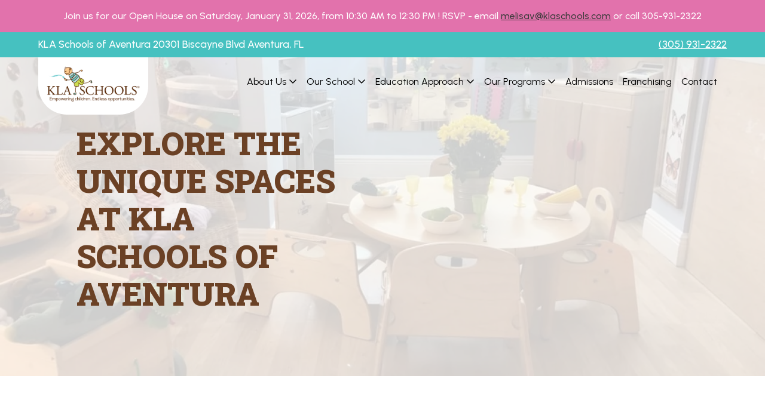

--- FILE ---
content_type: text/html; charset=UTF-8
request_url: https://www.klaschools.com/aventura/environment
body_size: 9172
content:
<!DOCTYPE html>
<!--[if lt IE 7]>      <html class="no-js lt-ie9 lt-ie8 lt-ie7"> <![endif]-->
<!--[if IE 7]>         <html class="no-js lt-ie9 lt-ie8"> <![endif]-->
<!--[if IE 8]>         <html class="no-js lt-ie9"> <![endif]-->
<!--[if gt IE 8]>      <html class="no-js"> <!--<![endif]-->
<html lang="en-US">
    <head>
        <meta charset="utf-8">
        <meta http-equiv="X-UA-Compatible" content="IE=edge">
       
        <meta name="viewport" content="width=device-width, initial-scale=1">
        <link rel="preconnect" href="https://fonts.googleapis.com">
        <link rel="preconnect" href="https://fonts.gstatic.com" crossorigin>
        <link href="https://fonts.googleapis.com/css2?family=Roboto+Slab:wght@100..900&family=Urbanist:ital,wght@0,100..900;1,100..900&display=swap" rel="stylesheet">
                
        
        
        <link rel="preload" href="/v2/css/main.css?v=1.5" as="style" onload="this.onload=null;this.rel='stylesheet'">
        <noscript><link rel="stylesheet" href="/v2/css/main.css?v=1.7"></noscript>

        <link rel="preload" href="/v2/node_modules/basiclightbox/dist/basicLightbox.min.css" as="style" onload="this.onload=null;this.rel='stylesheet'">
        <noscript><link rel="stylesheet" href="/v2/node_modules/basiclightbox/dist/basicLightbox.min.css"></noscript>

        <script defer src="https://kit.fontawesome.com/e90c477e3a.js" crossorigin="anonymous"></script>
        <script defer src="https://unpkg.com/alpinejs@3.7.0/dist/cdn.min.js"></script>

                  
                    
                        
            
                <script type="text/javascript" src="https://live.childcarecrm.com/form/v1.js"></script>
                <link rel="stylesheet" type="text/css" href="https://live.childcarecrm.com/form/v1.css">
                <title>Unique Learning Spaces &amp; Care | KLA Schools of Aventura | KLA Schools of Aventura</title>
<script>dataLayer = [];
(function(w,d,s,l,i){w[l]=w[l]||[];w[l].push({'gtm.start':
new Date().getTime(),event:'gtm.js'});var f=d.getElementsByTagName(s)[0],
j=d.createElement(s),dl=l!='dataLayer'?'&l='+l:'';j.async=true;j.src=
'https://www.googletagmanager.com/gtm.js?id='+i+dl;f.parentNode.insertBefore(j,f);
})(window,document,'script','dataLayer','GTM-MRF6WT');
</script>
<script>!function(f,b,e,v,n,t,s){if(f.fbq)return;n=f.fbq=function(){n.callMethod?
n.callMethod.apply(n,arguments):n.queue.push(arguments)};if(!f._fbq)f._fbq=n;
n.push=n;n.loaded=!0;n.version='2.0';n.queue=[];t=b.createElement(e);t.async=!0;
t.src=v;s=b.getElementsByTagName(e)[0];s.parentNode.insertBefore(t,s)}(window,
document,'script','https://connect.facebook.net/en_US/fbevents.js');
fbq('init', '1030370765826830');
fbq('track', 'PageView');
</script><meta name="generator" content="SEOmatic">
<meta name="keywords" content="Explore the Unique Spaces at KLA Schools of Aventura  Environment as the third teacher  The environment—the third teacher in the children’s lives—reflects designed intention, safety and purpose in every space. Our classrooms and shared spaces beam with life and the children’s traces stream in evidence all around.   Our unique environments lead to better educational outcomes for children   Our learning environments in action See the KLA Schools of Aventura difference    Inquire today.  Give your child the preschool education they deserve">
<meta name="description" content="Step into our Preschool in Aventura vibrant, safe, Reggio Emilia-inspired spaces! Explore our Atelier, nurturing classrooms, and secure campus. Visit us now!">
<meta name="referrer" content="no-referrer-when-downgrade">
<meta name="robots" content="all">
<meta content="1540064932877505" property="fb:profile_id">
<meta content="en_US" property="og:locale">
<meta content="KLA Schools of Aventura" property="og:site_name">
<meta content="website" property="og:type">
<meta content="https://www.klaschools.com/environment" property="og:url">
<meta content="Unique Learning Spaces &amp; Care | KLA Schools of Aventura" property="og:title">
<meta content="Step into our Preschool in Aventura vibrant, safe, Reggio Emilia-inspired spaces! Explore our Atelier, nurturing classrooms, and secure campus. Visit us now!" property="og:description">
<meta content="https://www.klaschools.com/assets/corporate/_1200x630_crop_center-center_82_none/kla-logo.png?mtime=1686841669" property="og:image">
<meta content="1200" property="og:image:width">
<meta content="630" property="og:image:height">
<meta content="KLA Schools" property="og:image:alt">
<meta content="https://www.instagram.com/klaschoolsofaventura/" property="og:see_also">
<meta content="https://www.youtube.com/channel/UCAhbYLaBLLgRtSQuYucsATw" property="og:see_also">
<meta content="https://www.linkedin.com/showcase/kla-schools-of-aventura" property="og:see_also">
<meta content="https://www.facebook.com/klaschoolsaventura" property="og:see_also">
<meta name="twitter:card" content="summary_large_image">
<meta name="twitter:site" content="@klaschools">
<meta name="twitter:creator" content="@klaschools">
<meta name="twitter:title" content="Unique Learning Spaces &amp; Care | KLA Schools of Aventura">
<meta name="twitter:description" content="Step into our Preschool in Aventura vibrant, safe, Reggio Emilia-inspired spaces! Explore our Atelier, nurturing classrooms, and secure campus. Visit us now!">
<meta name="twitter:image" content="https://www.klaschools.com/assets/corporate/_800x418_crop_center-center_82_none/kla-logo.png?mtime=1686841669">
<meta name="twitter:image:width" content="800">
<meta name="twitter:image:height" content="418">
<meta name="twitter:image:alt" content="KLA Schools">
<link href="https://www.klaschools.com/environment" rel="canonical">
<link href="https://www.klaschools.com/aventura" rel="home"></head>

            
                
    <body class=""><noscript><iframe src="https://www.googletagmanager.com/ns.html?id=GTM-MRF6WT"
height="0" width="0" style="display:none;visibility:hidden"></iframe></noscript>

<noscript><img height="1" width="1" style="display:none"
src="https://www.facebook.com/tr?id=1030370765826830&ev=PageView&noscript=1" /></noscript>

        <!--[if lt IE 7]>
            <p class="browsehappy">You are using an <strong>outdated</strong> browser. Please <a href="#">upgrade your browser</a> to improve your experience.</p>
        <![endif]-->
                    <style>
                .banner p {
                    font-size: 1rem;
                }
                @media screen and (max-width: 600px){
                    .banner p { font-size: .7rem; }
                    nav.main .nav-links { top: 6rem; }
                    .nav-links .nav-toggle { margin-top: 3rem; }
                }
            </style>
            <div class="banner" style="background-color: #e272ac; color: white; position: fixed; top: 0; width: 100%; z-index: 101;">
                <div class="container is-flex is-justify-content-center is-align-items-center"><p>Join us for our Open House on Saturday, January 31, 2026, from 10:30 AM to 12:30 PM ! RSVP - email <a href="mailto:melisav@klaschools.com">melisav@klaschools.com</a> or call 305-931-2322</p></div>
            </div>
                <div class="location-bar bg-teal" style="margin-top: 3rem;">
            <div class="container is-flex is-justify-content-space-between is-align-items-center text-white">
                <div class="address">
                    <p class="has-text-white mb-0">KLA Schools of Aventura 
                                                20301 Biscayne Blvd Aventura, FL
                                            </p>
                </div>
                <div class="school">
                    <p class="has-text-white mb-0 is-flex is-align-items-center" id="PhoneDiv1">
                                                                <a class="has-text-white " href="tel:3059312322" style="margin-left: 2rem; margin-top: 0; margin-bottom: 0;">
                            (305) 931-2322
                        </a>
                                        </p>
                </div>
            </div>
        </div>
        
        <nav class="main" role="navigation" aria-label="main navigation" id="mainNav" style="margin-top:3rem;">
            <div class="container is-flex is-justify-content-flex-start">
                <div class="navbar-logo">
                    <a class="" href="https://www.klaschools.com/aventura/">
                        <img src="/img/KLA_logo.png" >
                    </a>
                </div>
                                <div class="nav-links is-flex is-align-items-center" x-data="{open: false}">
                    <button class="nav-toggle" @click="open = !open">
                        <template x-if="open"><i class="far fa-times"></i></template>
                        <template x-if="!open"><i class="fas fa-bars"></i></template>
                    </button>
                    <div class="container" :class="open ? 'open' : ''">
                                                                                 
                                                        <div class="navbar-item has-dropdown" x-data="{dropdownActive: false}" @mouseover="dropdownActive = true" @mouseover.away="dropdownActive = false">
                                <a href="" class="navbar-link is-arrowless" :class="dropdownActive ? 'open' : ''">About Us<i class="fas fa-angle-down"></i></a>
                                <div class="navbar-dropdown" :class="dropdownActive ? 'open' : ''">
                                                                        <a href="https://www.klaschools.com/aventura/who-we-are" class="navbar-item" >Who We Are</a>
                                                                        <a href="https://www.klaschools.com/aventura/philosophy" class="navbar-item" >Philosophy</a>
                                                                        <a href="https://www.klaschools.com/aventura/leadership" class="navbar-item" >Leadership</a>
                                                                        <a href="https://www.klaschools.com/aventura/teachers" class="navbar-item" >Faculty</a>
                                                                    </div>
                            </div>
                                                                                     
                                                        <div class="navbar-item has-dropdown" x-data="{dropdownActive: false}" @mouseover="dropdownActive = true" @mouseover.away="dropdownActive = false">
                                <a href="" class="navbar-link is-arrowless" :class="dropdownActive ? 'open' : ''">Our School<i class="fas fa-angle-down"></i></a>
                                <div class="navbar-dropdown" :class="dropdownActive ? 'open' : ''">
                                                                        <a href="https://www.klaschools.com/aventura/our-school" class="navbar-item" >Our School</a>
                                                                        <a href="https://www.klaschools.com/aventura/environment" class="navbar-item" >Unique Spaces</a>
                                                                        <a href="https://www.klaschools.com/aventura/calendar" class="navbar-item" >Calendar</a>
                                                                        <a href="https://www.klaschools.com/aventura/menu" class="navbar-item" >Menu</a>
                                                                        <a href="https://www.klaschools.com/aventura/parent-involvement" class="navbar-item" >Parent Involvement</a>
                                                                    </div>
                            </div>
                                                                                     
                                                        <div class="navbar-item has-dropdown" x-data="{dropdownActive: false}" @mouseover="dropdownActive = true" @mouseover.away="dropdownActive = false">
                                <a href="" class="navbar-link is-arrowless" :class="dropdownActive ? 'open' : ''">Education Approach<i class="fas fa-angle-down"></i></a>
                                <div class="navbar-dropdown" :class="dropdownActive ? 'open' : ''">
                                                                        <a href="https://www.klaschools.com/aventura/innovative-approach" class="navbar-item" >Innovative Early Learning</a>
                                                                        <a href="https://www.klaschools.com/aventura/curriculum" class="navbar-item" >Curriculum</a>
                                                                    </div>
                            </div>
                                                                                     
                                                        <div class="navbar-item has-dropdown" x-data="{dropdownActive: false}" @mouseover="dropdownActive = true" @mouseover.away="dropdownActive = false">
                                <a href="" class="navbar-link is-arrowless" :class="dropdownActive ? 'open' : ''">Our Programs<i class="fas fa-angle-down"></i></a>
                                <div class="navbar-dropdown" :class="dropdownActive ? 'open' : ''">
                                                                        <a href="https://www.klaschools.com/aventura/programs/toddlers" class="navbar-item" >Toddlers</a>
                                                                        <a href="https://www.klaschools.com/aventura/programs/two-year-olds" class="navbar-item" >Two-year-olds</a>
                                                                        <a href="https://www.klaschools.com/aventura/programs/three-year-olds" class="navbar-item" >Three-year-olds</a>
                                                                        <a href="https://www.klaschools.com/aventura/programs/four-year-olds" class="navbar-item" >Four-Year-Olds</a>
                                                                        <a href="https://www.klaschools.com/aventura/summer-camp" class="navbar-item" >Summer Camp</a>
                                                                    </div>
                            </div>
                                                                                     
                                                        <a href="https://www.klaschools.com/aventura/admissions" class="navbar-item " >Admissions</a>
                                                                                     
                                                        <a href="https://www.klaschoolsfranchise.com?utm_source=aventura&amp;utm_medium=main-nav" class="navbar-item "  target="_blank" rel="noopener">Franchising</a>
                                                                                     
                                                        <a href="https://www.klaschools.com/aventura/contact-us" class="navbar-item " >Contact</a>
                                                                        </div>
                </div>
                            </div>
            
        </nav>

                            
<div class="hero fullwidth" >
            <img src="https://www.klaschools.com/assets/klaAventura/_crop1500/107846/classrom-setup.webp">
        <span class="veil"></span>
    <div class="container is-align-items-center">
        <div class="hero-text" data-aos="fade-right">
            <h1 class="section-title">Explore the Unique Spaces at KLA Schools of Aventura</h1>
        </div>
    </div>
</div>
                    
<div id="block_211105"
    class="video-and-text 
            content-block 
             
            
            
            " 
                        >
    <div class="container ">
        <div class="video">
                                                <img src="https://www.klaschools.com/assets/klaAventura/_square900/120732/class-mirror.webp" alt="Class mirror"  class="">
                                </div>
        <div class="text" data-aos="fade-right">
                        <h2 class="section-title">Environment as the third teacher</h2>
                        <p>The environment—the third teacher in the children’s lives—reflects designed intention, safety and purpose in every space. Our classrooms and shared spaces beam with life and the children’s traces stream in evidence all around.</p>
                                    <div>
                                
                                    <a href="https://www.klaschools.com/aventura/innovative-approach" class="button is-large">Learn More About our Approach</a>
                            </div>
                    </div>
    </div>
</div>
                    
<div class="text-and-image-columns content-block left" >
    <div class="container">
                <h2 class="section-title">Our unique environments lead to better educational outcomes for children</h2>
                        
                <div class="columns">
                                    
            <div class="column is-one-third-desktop is-half-tablet">
                <div class="content">
                    <div class="image">
                                                                        <img src="https://www.klaschools.com/assets/klaAventura/_square600/107848/Clay-provocation.jpg" alt="Clay provocation" loading="lazy">
                                                
                    </div>
                    <div class="text">
                        <p class="heading">Atelier</p>
                        <p>Our Atelier (French for “art studio” or “workshop”) welcomes children with an inspiring array of natural and human-made materials visually available to explore. Individually or in small groups, our children encounter experiences with the various media that support all their languages of expression. The Atelier’s clay, paper, fabric, wire, light, beads, shells, leaves, wood, and other materials offer the children endless possibilities in the early exploration of the visual arts.</p>
                    </div>
                                    </div>
                
            </div>
                                    
            <div class="column is-one-third-desktop is-half-tablet">
                <div class="content">
                    <div class="image">
                                                                        <img src="https://www.klaschools.com/assets/klaAventura/_square600/107847/safety.jpg" alt="Safety" loading="lazy">
                                                
                    </div>
                    <div class="text">
                        <p class="heading">Safe &amp; Secure</p>
                        <p>We keep our school safe and secure by intentional design. Protective fences, locked doors, and restricted access to only parents and registered guests protect our children. Educators are trained in pediatric first aid and CPR and are ready to respond to emergencies. Along with safety, cleanliness receives a top priority, and we pride ourselves on the upkeep of our facility, both inside and out. KLA Schools follows the infectious disease protocol set by the Centers for Disease Control and Prevention.</p>
                    </div>
                                    </div>
                
            </div>
                                    
            <div class="column is-one-third-desktop is-half-tablet">
                <div class="content">
                    <div class="image">
                                                                        <img src="https://www.klaschools.com/assets/klaAventura/_square600/107846/classrom-setup.jpg" alt="Classrom setup" loading="lazy">
                                                
                    </div>
                    <div class="text">
                        <p class="heading">Our Classrooms</p>
                        <p>We fill our spacious, organized, and aesthetically beautiful classrooms with an abundance of natural, recycled, and open-ended materials ready for the children to manipulate and explore. Documentation showing the children's thinking processes, academic progress, passions, and interests line the walls and inspire conversation and collaboration. Smaller class sizes ensure that all children feel nurtured, supported, and welcome.</p>
                    </div>
                                    </div>
                
            </div>
                    </div>
    </div>
</div>
                    
<div class="simple-text content-block" >
    <div class="container is-max-desktop" data-aos="fade-in">
                <h2 class="section-title">Our learning environments in action</h2>
                        <h3 class="subtitle">See the KLA Schools of Aventura difference</h3>
                
            </div>
</div>                    <div class="gallery-list content-block
             
            
            " 
        x-data="{activeType: 'photos'}" >
        <div class="container">
                        <div class="columns is-multiline">
                        <div class="column gallery-item is-one-third-desktop is-half-tablet" x-show="activeType == 'photos'">
                <img src="https://www.klaschools.com/assets/klaAventura/_crop800x560/107850/class-of-the-3s-and-teacher.webp" alt="Class of the 3s and teacher" class="photo" loading="lazy" >
            </div>
                        <div class="column gallery-item is-one-third-desktop is-half-tablet" x-show="activeType == 'photos'">
                <img src="https://www.klaschools.com/assets/klaAventura/_crop800x560/107854/lighttable-class-of-the-2s.webp" alt="Lighttable class of the 2s" class="photo" loading="lazy" >
            </div>
                        <div class="column gallery-item is-one-third-desktop is-half-tablet" x-show="activeType == 'photos'">
                <img src="https://www.klaschools.com/assets/klaAventura/_crop800x560/107846/classrom-setup.webp" alt="Classrom setup" class="photo" loading="lazy" >
            </div>
                        <div class="column gallery-item is-one-third-desktop is-half-tablet" x-show="activeType == 'photos'">
                <img src="https://www.klaschools.com/assets/klaAventura/_crop800x560/107847/safety.webp" alt="Safety" class="photo" loading="lazy" >
            </div>
                        <div class="column gallery-item is-one-third-desktop is-half-tablet" x-show="activeType == 'photos'">
                <img src="https://www.klaschools.com/assets/klaAventura/_crop800x560/107852/coffee-shop-role-play.webp" alt="Coffee shop role play" class="photo" loading="lazy" >
            </div>
                        <div class="column gallery-item is-one-third-desktop is-half-tablet" x-show="activeType == 'photos'">
                <img src="https://www.klaschools.com/assets/klaAventura/_crop800x560/107853/gradening-2.webp" alt="Gradening 2" class="photo" loading="lazy" >
            </div>
                                </div>
    </div>

    </div>
                    <div class="contact-form content-block
     
    
    " 
    >
    <div class="container is-max-desktop has-text-centered">
                <h2 class="section-title">Inquire today.</h2>
                <p class="is-centered">
            <p>Give your child the preschool education they deserve</p>
        </p>
    </div>
    <div class="container">
                        <div class="form-wrap" id="form-ContactAventura">
                            <p class="text-center">
                    *Required Field
                </p>

                
                <form  id="ContactAventura" method="post" data-freeform data-id="5914c3-form-zRd38avnV-Xo728X2Ld-oILZ3atvG6hybv62RkzdnNLiHxoFt4U1X8Ux1KoF" data-handle="ContactAventura" data-disable-submit data-auto-scroll="1" data-success-message="Your form has been submitted successfully! Thank you for contacting us." data-error-message="Sorry, there was an error submitting the form. Please try again." data-scripts-datepicker data-recaptcha="v2_checkbox" data-recaptcha-key="6Ld5SW0rAAAAANDjbQWfBsp-oRxmuObJfDqH8QYr" data-honeypot data-honeypot-name="freeform_form_handle_044eed" data-honeypot-value="4f0ab75d2" >
<input  class name="hash" type="hidden" id="form-input-hash" value="805a460858f806cd97bcceb90157050d"/><input  class name="school" type="hidden" id="form-input-school" value="aventura"/><input  class name="phone_type" type="hidden" id="form-input-phone_type" value="Cell"/><input  class name="utm_medium" type="hidden" id="form-input-utm_medium"/><input  class name="utm_content" type="hidden" id="form-input-utm_content"/><input  class name="utm_campaign" type="hidden" id="form-input-utm_campaign"/><input  class name="utm_term" type="hidden" id="form-input-utm_term"/><input  class name="utm_source" type="hidden" id="form-input-utm_source"/><div class="freeform_form_handle_044eed" style="position: absolute !important; width: 0 !important; height: 0 !important; overflow: hidden !important;" aria-hidden="true" tabindex="-1"><label aria-hidden="true" tabindex="-1" for="freeform_form_handle_044eed">Leave this field blank</label><input type="text" value="d24aad" name="freeform_form_handle_044eed" id="freeform_form_handle_044eed" aria-hidden="true" autocomplete="off" tabindex="-1" /></div><input type="hidden" name="freeform_payload" value="NTHK3IM1eNn987jwYyN0uTYxMjA3MjE1YmRkNWZjM2FjYTA0MGFkYzE1NDc2NzU0MTlmZWIzZTkwMjAyOTkwMjE3M2I5OTFhOGRmZjQwN2Ix6gmbKf/[base64]/C9JFEXez81fUm+tgNDHtkI/q4e6p7CgxoSXyHgyN0O1wA4g80pPU7OTf2Kz7o4E/ZbG33TjRI6rGaviAuD+ubaa2r8BFHRr1o1SKcWmy+iLgnWL7bLVzlsUwmLK+edTCajA+C7+I+0J3oExIP5VzP/24oCuceiBgzSYC2m8wH427EMiyO2Utfo693eIRUifxdwSrgTx0cKrEQhq1+9mkpLfePwYynDbiu/4Eo5ShYDdUZIc8gtWs+Ehh8kjoc+FJssY5exbjKq9auRFy4XsqqI2xC8iC4JWrejADbTUyqvci0LHbXLJmNFD37P/kkoYzcG8ex6pyx7/xku3Z16pOGAH7UmOUdGYe0VhbUI4BWCyNb53XNlGgxeHw0XEaCOjr4JJcymkZGvInUFDY/bkau7yTm8sOIBuGqaDGhGtAlHU=" />
<input type="hidden" name="formHash" value="zRd38avnV-Xo728X2Ld-oILZ3atvG6hybv62RkzdnNLiHxoFt4U1X8Ux1KoF" />
<input type="hidden" name="freeform-action" value="submit" />
<input type="hidden" name="action" value="freeform/submit" />
<div id="5914c3-form-zRd38avnV-Xo728X2Ld-oILZ3atvG6hybv62RkzdnNLiHxoFt4U1X8Ux1KoF" data-scroll-anchor style="display: none;"></div>
<input type="hidden" name="CRAFT_CSRF_TOKEN" value="3gOtu10Y79jqnWLk81B3YuJQ_rCJ6B-DvBuW4A1ZRXpnDRHsAD2Nk5x0-NlqW6SovsUnpbUaJS-zOpiJ4rIss_dQzpRLLyQOClol1XJwvaU=" />
               
                                                    
                <input type="hidden" name="formReturnUrl" value="e82fa1af6a2003e2ee51ecf86a6e9da8ee20ef794c1c92955dc1f293bc9eddb9/aventura/contact-thank-you" />
                
                                <div class="freeform-row ">
                                                                                
                    <div class="freeform-column " >
                                                                            <label for="form-input-firstname" class="freeform-label freeform-required">First Name</label>
<input  class="freeform-input input " name="firstname" type="text" id="form-input-firstname" placeholder="First Name*" data-required/>
                                            </div>
                                                                                
                    <div class="freeform-column " >
                                                                            <label for="form-input-lastname" class="freeform-label freeform-required">Last Name</label>
<input  class="freeform-input input " name="lastname" type="text" id="form-input-lastname" placeholder="Last Name*" data-required/>
                                            </div>
                                    </div>
                                <div class="freeform-row ">
                                                                                
                    <div class="freeform-column " >
                                                                            <label for="form-input-email" class="freeform-label freeform-required">Email</label>
<input  class="freeform-input input" name="email" type="email" id="form-input-email" placeholder="Email*" data-required/>
                                            </div>
                                                                                
                    <div class="freeform-column " >
                                                                            <label for="form-input-telephone" class="freeform-label freeform-required">Phone</label>
<input  class="freeform-input input " name="telephone" type="text" id="form-input-telephone" placeholder="Phone*" data-required/>
                                            </div>
                                    </div>
                                <div class="freeform-row ">
                                                                                
                    <div class="freeform-column " >
                                                                            <label for="form-input-child1_first_name" class="freeform-label freeform-required">Child's First Name</label>
<input  class="freeform-input input " name="child1_first_name" type="text" id="form-input-child1_first_name" placeholder="Child's First Name*" data-required/>
                                            </div>
                                                                                
                    <div class="freeform-column " >
                                                                            <label for="form-input-child1_last_name" class="freeform-label freeform-required">Child's Last Name</label>
<input  class="freeform-input input " name="child1_last_name" type="text" id="form-input-child1_last_name" placeholder="Child's Last Name*" data-required/>
                                            </div>
                                    </div>
                                <div class="freeform-row ">
                                                                                
                    <div class="freeform-column " >
                                                                            <label for="form-input-child1_birthday" class="freeform-label freeform-required">Child's Date of Birth</label>
<input  class="freeform-input input form-date-time-field form-datepicker" name="child1_birthday" type="datetime" id="form-input-child1_birthday" data-datepicker="1" data-datepicker-enabled="1" data-datepicker-format="Y/m/d" data-datepicker-enabledate="1" data-datepicker-locale="default" data-datepicker-min-date="" data-datepicker-max-date="" placeholder="Child's Date of Birth*" data-required/>
                                            </div>
                                    </div>
                                <div class="freeform-row ">
                                                                                
                    <div class="freeform-column " >
                                                                            <div class="g-recaptcha" data-sitekey="6Ld5SW0rAAAAANDjbQWfBsp-oRxmuObJfDqH8QYr" data-theme="light" data-size="normal" ></div><input type="hidden" name="grecaptcha_Jw5Krpd56" />
                                            </div>
                                    </div>
                                <div class="freeform-row ">
                                                                                
                    <div class="freeform-column " >
                                                                            <p><em style="color: rgb(0, 0, 0);">By providing a telephone number and submitting, you are consenting to be contacted by SMS text message. Message &amp; data rates may apply. You can reply STOP to opt-out of further messaging.</em></p>
                                            </div>
                                    </div>
                                <div class="freeform-row ">
                                                                                                                                                    
                    <div class="freeform-column  is-flex is-justify-content-center" >
                                                                            <button  class="btn" data-freeform-action="submit" type="submit" name="form_page_submit">Submit now!</button>
                                            </div>
                                    </div>
                
                </form>
                                    </div>
            
    </div>

</div>

 <script>
 fetch('/freeform-csrf?form=9')
   .then(response => response.json())
   .then(data => {
     const form = document.querySelector('#form-ContactAventura form');
     form.querySelector('input[name=formHash]').value = data.hash;
     form.querySelector('input[name=' + data.csrf.name + ']').value = data.csrf.value;
   });
 </script>
            
        <footer class="footer">
            <div class="container">
                <div class="footer-nav">
                                                            <a href="https://www.klaschools.com/" >KLA Schools Home</a>
                                        <a href="https://www.klaschools.com/careers"  target="_blank" rel="noopener">Careers</a>
                                        <a href="https://www.klaschools.com/aventura/faqs" >FAQs</a>
                                        <a href="https://www.klaschools.com/insights" >Blog</a>
                                        <a href="https://www.klaschoolsfranchise.com?utm_source=aventura&amp;utm_medium=footer-nav"  target="_blank" rel="noopener">Franchising</a>
                                        <a href="https://www.klaschools.com/contact-us"  target="_blank" rel="noopener">Contact Us</a>
                                        <a href="https://www.klaschools.com/privacy-policy" >Privacy Policy</a>
                                        <a href="https://www.klaschools.com/terms-and-conditions" >Terms and Conditions</a>
                                    </div>
                <div class="footer-social">
                    <div class="links">
                                                    <a href="https://www.facebook.com/klaschoolsaventura" target="_blank"><i class="fab fa-facebook-f"></i></a>
                                                                            <a href="https://www.instagram.com/klaschoolsofaventura/" target="_blank"><i class="fab fa-instagram-square"></i></a>
                                                                                                    <a href="https://www.linkedin.com/showcase/kla-schools-of-aventura" target="_blank"><i class="fab fa-linkedin-in"></i></a>
                                                                            <a href="https://www.youtube.com/channel/UCAhbYLaBLLgRtSQuYucsATw" target="_blank"><i class="fab fa-youtube"></i></a>
                                            </div>
                    <div class="reviews">
                                                 
                    </div>
                </div>
                <div class="footer-copyright">
                    <p>Copyright 2026 KLA Schools<br>
                    All rights reserved.
                    </p>
                    <p><img src="/img/KLA-FR-Verified-2025.png" alt="Franchise Registry Verified" width="150"></p>
                </div>
            </div>
        </footer>

        
        
        
        

        
        
        

        <script>
            function setActive() {
                linkObj = document.getElementById('mainNav').getElementsByTagName('a');
                for(i=0;i<linkObj.length;i++) { 
                    if(document.location.href == linkObj[i].href) {
                    linkObj[i].classList.add("active");
                    }
                }
            }

            //window.onload = setActive();
        </script>
        <script defer src="/v2/node_modules/basiclightbox/dist/basicLightbox.min.js"></script>
        <script src="https://unpkg.com/aos@next/dist/aos.js"></script>
        <link rel="stylesheet" href="https://cdn.jsdelivr.net/npm/@splidejs/splide@3.6.9/dist/css/splide.min.css">
        <script>
            AOS.init({
                delay: 20,
                duration: 1000
            });
        </script>
        <script>
            document.addEventListener("scroll", (event) => {
                //console.log(window.scrollY);
                if( window.scrollY > 20 ) {
                    document.body.classList.add('scrolled');
                } else {
                    document.body.classList.remove('scrolled');
                }
            });
        </script>

         <script defer src="/v2/js/main.js"></script>
        <script src="https://unpkg.com/htmx.org@1.7.0/dist/htmx.min.js" integrity="sha384-EzBXYPt0/T6gxNp0nuPtLkmRpmDBbjg6WmCUZRLXBBwYYmwAUxzlSGej0ARHX0Bo" crossorigin="anonymous"></script>

                    <script type="application/ld+json">{"@context":"https://schema.org","@graph":[{"@type":"Preschool","description":"Step into our Preschool in Aventura vibrant, safe, Reggio Emilia-inspired spaces! Explore our Atelier, nurturing classrooms, and secure campus. Visit us now!","image":{"@type":"ImageObject","url":"https://www.klaschools.com/assets/corporate/_1200x630_fit_center-center_82_none/kla-logo.png?mtime=1686841669"},"mainEntityOfPage":"https://www.klaschools.com/environment","name":"Unique Learning Spaces & Care | KLA Schools of Aventura","url":"https://www.klaschools.com/environment"},{"@id":"https://www.klaschools.com/aventura#identity","@type":"ChildCare","address":{"@type":"PostalAddress","addressCountry":"US","addressLocality":"Aventura","addressRegion":"FL","postalCode":"33180","streetAddress":"20301 Biscayne Blvd"},"description":"KLA Schools offers the best early childhood education and preschool experience possible for infants - five-year-olds in the Aventura community. Learn why.","email":"aventura@klaschools.com","geo":{"@type":"GeoCoordinates","latitude":"25.963900","longitude":"-80.146660"},"image":{"@type":"ImageObject","height":"549","url":"https://www.klaschools.com/assets/corporate/kla-logo.png","width":"1024"},"logo":{"@type":"ImageObject","height":"60","url":"https://www.klaschools.com/assets/corporate/_600x60_fit_center-center_82_none/kla-logo.png?mtime=1686841669","width":"112"},"name":"KLA Schools of Aventura","priceRange":"$","sameAs":["https://www.facebook.com/klaschoolsaventura","https://www.linkedin.com/showcase/kla-schools-of-aventura","https://www.youtube.com/channel/UCAhbYLaBLLgRtSQuYucsATw","https://www.instagram.com/klaschoolsofaventura/"],"telephone":"(305) 931-2322","url":"https://www.klaschools.com/aventura"},{"@id":"https://www.klaschools.com/aventura#creator","@type":"LocalBusiness","address":{"@type":"PostalAddress","addressCountry":"US","addressLocality":"Aventura","addressRegion":"FL","postalCode":"33180","streetAddress":"20301 Biscayne Blvd"},"description":"KLA Schools offers the best early childhood education and preschool experience possible for infants - five-year-olds in the Aventura community. Learn why.","email":"aventura@klaschools.com","geo":{"@type":"GeoCoordinates","latitude":"25.963900","longitude":"-80.146660"},"image":{"@type":"ImageObject","height":"549","url":"https://www.klaschools.com/assets/corporate/kla-logo.png","width":"1024"},"logo":{"@type":"ImageObject","height":"60","url":"https://www.klaschools.com/assets/corporate/_600x60_fit_center-center_82_none/kla-logo.png?mtime=1686841669","width":"112"},"name":"KLA Schools of Aventura","priceRange":"$","telephone":"(305) 931-2322","url":"https://www.klaschools.com/aventura"},{"@type":"BreadcrumbList","description":"Breadcrumbs list","itemListElement":[{"@type":"ListItem","item":"https://www.klaschools.com/aventura","name":"Aventura Homepage","position":1},{"@type":"ListItem","item":"https://www.klaschools.com/aventura/environment","name":"Unique Spaces","position":2}],"name":"Breadcrumbs"},{"@type":"Offer","name":"Some prop","url":"https://www.klaschools.com/aventura/Some url"}]}</script><script src="https://www.klaschools.com/aventura/freeform/plugin.js?v=c6db8788422f687a4f927b63fc34165ae2914f57"></script></body>
   
</html>
<!-- Cached by Blitz on 2026-01-27T16:17:34-05:00 --><!-- Served by Blitz on 2026-01-27T16:53:06-05:00 -->

--- FILE ---
content_type: text/html; charset=utf-8
request_url: https://www.google.com/recaptcha/api2/anchor?ar=1&k=6Ld5SW0rAAAAANDjbQWfBsp-oRxmuObJfDqH8QYr&co=aHR0cHM6Ly93d3cua2xhc2Nob29scy5jb206NDQz&hl=en&v=N67nZn4AqZkNcbeMu4prBgzg&theme=light&size=normal&anchor-ms=20000&execute-ms=30000&cb=pof52zb6hr56
body_size: 49508
content:
<!DOCTYPE HTML><html dir="ltr" lang="en"><head><meta http-equiv="Content-Type" content="text/html; charset=UTF-8">
<meta http-equiv="X-UA-Compatible" content="IE=edge">
<title>reCAPTCHA</title>
<style type="text/css">
/* cyrillic-ext */
@font-face {
  font-family: 'Roboto';
  font-style: normal;
  font-weight: 400;
  font-stretch: 100%;
  src: url(//fonts.gstatic.com/s/roboto/v48/KFO7CnqEu92Fr1ME7kSn66aGLdTylUAMa3GUBHMdazTgWw.woff2) format('woff2');
  unicode-range: U+0460-052F, U+1C80-1C8A, U+20B4, U+2DE0-2DFF, U+A640-A69F, U+FE2E-FE2F;
}
/* cyrillic */
@font-face {
  font-family: 'Roboto';
  font-style: normal;
  font-weight: 400;
  font-stretch: 100%;
  src: url(//fonts.gstatic.com/s/roboto/v48/KFO7CnqEu92Fr1ME7kSn66aGLdTylUAMa3iUBHMdazTgWw.woff2) format('woff2');
  unicode-range: U+0301, U+0400-045F, U+0490-0491, U+04B0-04B1, U+2116;
}
/* greek-ext */
@font-face {
  font-family: 'Roboto';
  font-style: normal;
  font-weight: 400;
  font-stretch: 100%;
  src: url(//fonts.gstatic.com/s/roboto/v48/KFO7CnqEu92Fr1ME7kSn66aGLdTylUAMa3CUBHMdazTgWw.woff2) format('woff2');
  unicode-range: U+1F00-1FFF;
}
/* greek */
@font-face {
  font-family: 'Roboto';
  font-style: normal;
  font-weight: 400;
  font-stretch: 100%;
  src: url(//fonts.gstatic.com/s/roboto/v48/KFO7CnqEu92Fr1ME7kSn66aGLdTylUAMa3-UBHMdazTgWw.woff2) format('woff2');
  unicode-range: U+0370-0377, U+037A-037F, U+0384-038A, U+038C, U+038E-03A1, U+03A3-03FF;
}
/* math */
@font-face {
  font-family: 'Roboto';
  font-style: normal;
  font-weight: 400;
  font-stretch: 100%;
  src: url(//fonts.gstatic.com/s/roboto/v48/KFO7CnqEu92Fr1ME7kSn66aGLdTylUAMawCUBHMdazTgWw.woff2) format('woff2');
  unicode-range: U+0302-0303, U+0305, U+0307-0308, U+0310, U+0312, U+0315, U+031A, U+0326-0327, U+032C, U+032F-0330, U+0332-0333, U+0338, U+033A, U+0346, U+034D, U+0391-03A1, U+03A3-03A9, U+03B1-03C9, U+03D1, U+03D5-03D6, U+03F0-03F1, U+03F4-03F5, U+2016-2017, U+2034-2038, U+203C, U+2040, U+2043, U+2047, U+2050, U+2057, U+205F, U+2070-2071, U+2074-208E, U+2090-209C, U+20D0-20DC, U+20E1, U+20E5-20EF, U+2100-2112, U+2114-2115, U+2117-2121, U+2123-214F, U+2190, U+2192, U+2194-21AE, U+21B0-21E5, U+21F1-21F2, U+21F4-2211, U+2213-2214, U+2216-22FF, U+2308-230B, U+2310, U+2319, U+231C-2321, U+2336-237A, U+237C, U+2395, U+239B-23B7, U+23D0, U+23DC-23E1, U+2474-2475, U+25AF, U+25B3, U+25B7, U+25BD, U+25C1, U+25CA, U+25CC, U+25FB, U+266D-266F, U+27C0-27FF, U+2900-2AFF, U+2B0E-2B11, U+2B30-2B4C, U+2BFE, U+3030, U+FF5B, U+FF5D, U+1D400-1D7FF, U+1EE00-1EEFF;
}
/* symbols */
@font-face {
  font-family: 'Roboto';
  font-style: normal;
  font-weight: 400;
  font-stretch: 100%;
  src: url(//fonts.gstatic.com/s/roboto/v48/KFO7CnqEu92Fr1ME7kSn66aGLdTylUAMaxKUBHMdazTgWw.woff2) format('woff2');
  unicode-range: U+0001-000C, U+000E-001F, U+007F-009F, U+20DD-20E0, U+20E2-20E4, U+2150-218F, U+2190, U+2192, U+2194-2199, U+21AF, U+21E6-21F0, U+21F3, U+2218-2219, U+2299, U+22C4-22C6, U+2300-243F, U+2440-244A, U+2460-24FF, U+25A0-27BF, U+2800-28FF, U+2921-2922, U+2981, U+29BF, U+29EB, U+2B00-2BFF, U+4DC0-4DFF, U+FFF9-FFFB, U+10140-1018E, U+10190-1019C, U+101A0, U+101D0-101FD, U+102E0-102FB, U+10E60-10E7E, U+1D2C0-1D2D3, U+1D2E0-1D37F, U+1F000-1F0FF, U+1F100-1F1AD, U+1F1E6-1F1FF, U+1F30D-1F30F, U+1F315, U+1F31C, U+1F31E, U+1F320-1F32C, U+1F336, U+1F378, U+1F37D, U+1F382, U+1F393-1F39F, U+1F3A7-1F3A8, U+1F3AC-1F3AF, U+1F3C2, U+1F3C4-1F3C6, U+1F3CA-1F3CE, U+1F3D4-1F3E0, U+1F3ED, U+1F3F1-1F3F3, U+1F3F5-1F3F7, U+1F408, U+1F415, U+1F41F, U+1F426, U+1F43F, U+1F441-1F442, U+1F444, U+1F446-1F449, U+1F44C-1F44E, U+1F453, U+1F46A, U+1F47D, U+1F4A3, U+1F4B0, U+1F4B3, U+1F4B9, U+1F4BB, U+1F4BF, U+1F4C8-1F4CB, U+1F4D6, U+1F4DA, U+1F4DF, U+1F4E3-1F4E6, U+1F4EA-1F4ED, U+1F4F7, U+1F4F9-1F4FB, U+1F4FD-1F4FE, U+1F503, U+1F507-1F50B, U+1F50D, U+1F512-1F513, U+1F53E-1F54A, U+1F54F-1F5FA, U+1F610, U+1F650-1F67F, U+1F687, U+1F68D, U+1F691, U+1F694, U+1F698, U+1F6AD, U+1F6B2, U+1F6B9-1F6BA, U+1F6BC, U+1F6C6-1F6CF, U+1F6D3-1F6D7, U+1F6E0-1F6EA, U+1F6F0-1F6F3, U+1F6F7-1F6FC, U+1F700-1F7FF, U+1F800-1F80B, U+1F810-1F847, U+1F850-1F859, U+1F860-1F887, U+1F890-1F8AD, U+1F8B0-1F8BB, U+1F8C0-1F8C1, U+1F900-1F90B, U+1F93B, U+1F946, U+1F984, U+1F996, U+1F9E9, U+1FA00-1FA6F, U+1FA70-1FA7C, U+1FA80-1FA89, U+1FA8F-1FAC6, U+1FACE-1FADC, U+1FADF-1FAE9, U+1FAF0-1FAF8, U+1FB00-1FBFF;
}
/* vietnamese */
@font-face {
  font-family: 'Roboto';
  font-style: normal;
  font-weight: 400;
  font-stretch: 100%;
  src: url(//fonts.gstatic.com/s/roboto/v48/KFO7CnqEu92Fr1ME7kSn66aGLdTylUAMa3OUBHMdazTgWw.woff2) format('woff2');
  unicode-range: U+0102-0103, U+0110-0111, U+0128-0129, U+0168-0169, U+01A0-01A1, U+01AF-01B0, U+0300-0301, U+0303-0304, U+0308-0309, U+0323, U+0329, U+1EA0-1EF9, U+20AB;
}
/* latin-ext */
@font-face {
  font-family: 'Roboto';
  font-style: normal;
  font-weight: 400;
  font-stretch: 100%;
  src: url(//fonts.gstatic.com/s/roboto/v48/KFO7CnqEu92Fr1ME7kSn66aGLdTylUAMa3KUBHMdazTgWw.woff2) format('woff2');
  unicode-range: U+0100-02BA, U+02BD-02C5, U+02C7-02CC, U+02CE-02D7, U+02DD-02FF, U+0304, U+0308, U+0329, U+1D00-1DBF, U+1E00-1E9F, U+1EF2-1EFF, U+2020, U+20A0-20AB, U+20AD-20C0, U+2113, U+2C60-2C7F, U+A720-A7FF;
}
/* latin */
@font-face {
  font-family: 'Roboto';
  font-style: normal;
  font-weight: 400;
  font-stretch: 100%;
  src: url(//fonts.gstatic.com/s/roboto/v48/KFO7CnqEu92Fr1ME7kSn66aGLdTylUAMa3yUBHMdazQ.woff2) format('woff2');
  unicode-range: U+0000-00FF, U+0131, U+0152-0153, U+02BB-02BC, U+02C6, U+02DA, U+02DC, U+0304, U+0308, U+0329, U+2000-206F, U+20AC, U+2122, U+2191, U+2193, U+2212, U+2215, U+FEFF, U+FFFD;
}
/* cyrillic-ext */
@font-face {
  font-family: 'Roboto';
  font-style: normal;
  font-weight: 500;
  font-stretch: 100%;
  src: url(//fonts.gstatic.com/s/roboto/v48/KFO7CnqEu92Fr1ME7kSn66aGLdTylUAMa3GUBHMdazTgWw.woff2) format('woff2');
  unicode-range: U+0460-052F, U+1C80-1C8A, U+20B4, U+2DE0-2DFF, U+A640-A69F, U+FE2E-FE2F;
}
/* cyrillic */
@font-face {
  font-family: 'Roboto';
  font-style: normal;
  font-weight: 500;
  font-stretch: 100%;
  src: url(//fonts.gstatic.com/s/roboto/v48/KFO7CnqEu92Fr1ME7kSn66aGLdTylUAMa3iUBHMdazTgWw.woff2) format('woff2');
  unicode-range: U+0301, U+0400-045F, U+0490-0491, U+04B0-04B1, U+2116;
}
/* greek-ext */
@font-face {
  font-family: 'Roboto';
  font-style: normal;
  font-weight: 500;
  font-stretch: 100%;
  src: url(//fonts.gstatic.com/s/roboto/v48/KFO7CnqEu92Fr1ME7kSn66aGLdTylUAMa3CUBHMdazTgWw.woff2) format('woff2');
  unicode-range: U+1F00-1FFF;
}
/* greek */
@font-face {
  font-family: 'Roboto';
  font-style: normal;
  font-weight: 500;
  font-stretch: 100%;
  src: url(//fonts.gstatic.com/s/roboto/v48/KFO7CnqEu92Fr1ME7kSn66aGLdTylUAMa3-UBHMdazTgWw.woff2) format('woff2');
  unicode-range: U+0370-0377, U+037A-037F, U+0384-038A, U+038C, U+038E-03A1, U+03A3-03FF;
}
/* math */
@font-face {
  font-family: 'Roboto';
  font-style: normal;
  font-weight: 500;
  font-stretch: 100%;
  src: url(//fonts.gstatic.com/s/roboto/v48/KFO7CnqEu92Fr1ME7kSn66aGLdTylUAMawCUBHMdazTgWw.woff2) format('woff2');
  unicode-range: U+0302-0303, U+0305, U+0307-0308, U+0310, U+0312, U+0315, U+031A, U+0326-0327, U+032C, U+032F-0330, U+0332-0333, U+0338, U+033A, U+0346, U+034D, U+0391-03A1, U+03A3-03A9, U+03B1-03C9, U+03D1, U+03D5-03D6, U+03F0-03F1, U+03F4-03F5, U+2016-2017, U+2034-2038, U+203C, U+2040, U+2043, U+2047, U+2050, U+2057, U+205F, U+2070-2071, U+2074-208E, U+2090-209C, U+20D0-20DC, U+20E1, U+20E5-20EF, U+2100-2112, U+2114-2115, U+2117-2121, U+2123-214F, U+2190, U+2192, U+2194-21AE, U+21B0-21E5, U+21F1-21F2, U+21F4-2211, U+2213-2214, U+2216-22FF, U+2308-230B, U+2310, U+2319, U+231C-2321, U+2336-237A, U+237C, U+2395, U+239B-23B7, U+23D0, U+23DC-23E1, U+2474-2475, U+25AF, U+25B3, U+25B7, U+25BD, U+25C1, U+25CA, U+25CC, U+25FB, U+266D-266F, U+27C0-27FF, U+2900-2AFF, U+2B0E-2B11, U+2B30-2B4C, U+2BFE, U+3030, U+FF5B, U+FF5D, U+1D400-1D7FF, U+1EE00-1EEFF;
}
/* symbols */
@font-face {
  font-family: 'Roboto';
  font-style: normal;
  font-weight: 500;
  font-stretch: 100%;
  src: url(//fonts.gstatic.com/s/roboto/v48/KFO7CnqEu92Fr1ME7kSn66aGLdTylUAMaxKUBHMdazTgWw.woff2) format('woff2');
  unicode-range: U+0001-000C, U+000E-001F, U+007F-009F, U+20DD-20E0, U+20E2-20E4, U+2150-218F, U+2190, U+2192, U+2194-2199, U+21AF, U+21E6-21F0, U+21F3, U+2218-2219, U+2299, U+22C4-22C6, U+2300-243F, U+2440-244A, U+2460-24FF, U+25A0-27BF, U+2800-28FF, U+2921-2922, U+2981, U+29BF, U+29EB, U+2B00-2BFF, U+4DC0-4DFF, U+FFF9-FFFB, U+10140-1018E, U+10190-1019C, U+101A0, U+101D0-101FD, U+102E0-102FB, U+10E60-10E7E, U+1D2C0-1D2D3, U+1D2E0-1D37F, U+1F000-1F0FF, U+1F100-1F1AD, U+1F1E6-1F1FF, U+1F30D-1F30F, U+1F315, U+1F31C, U+1F31E, U+1F320-1F32C, U+1F336, U+1F378, U+1F37D, U+1F382, U+1F393-1F39F, U+1F3A7-1F3A8, U+1F3AC-1F3AF, U+1F3C2, U+1F3C4-1F3C6, U+1F3CA-1F3CE, U+1F3D4-1F3E0, U+1F3ED, U+1F3F1-1F3F3, U+1F3F5-1F3F7, U+1F408, U+1F415, U+1F41F, U+1F426, U+1F43F, U+1F441-1F442, U+1F444, U+1F446-1F449, U+1F44C-1F44E, U+1F453, U+1F46A, U+1F47D, U+1F4A3, U+1F4B0, U+1F4B3, U+1F4B9, U+1F4BB, U+1F4BF, U+1F4C8-1F4CB, U+1F4D6, U+1F4DA, U+1F4DF, U+1F4E3-1F4E6, U+1F4EA-1F4ED, U+1F4F7, U+1F4F9-1F4FB, U+1F4FD-1F4FE, U+1F503, U+1F507-1F50B, U+1F50D, U+1F512-1F513, U+1F53E-1F54A, U+1F54F-1F5FA, U+1F610, U+1F650-1F67F, U+1F687, U+1F68D, U+1F691, U+1F694, U+1F698, U+1F6AD, U+1F6B2, U+1F6B9-1F6BA, U+1F6BC, U+1F6C6-1F6CF, U+1F6D3-1F6D7, U+1F6E0-1F6EA, U+1F6F0-1F6F3, U+1F6F7-1F6FC, U+1F700-1F7FF, U+1F800-1F80B, U+1F810-1F847, U+1F850-1F859, U+1F860-1F887, U+1F890-1F8AD, U+1F8B0-1F8BB, U+1F8C0-1F8C1, U+1F900-1F90B, U+1F93B, U+1F946, U+1F984, U+1F996, U+1F9E9, U+1FA00-1FA6F, U+1FA70-1FA7C, U+1FA80-1FA89, U+1FA8F-1FAC6, U+1FACE-1FADC, U+1FADF-1FAE9, U+1FAF0-1FAF8, U+1FB00-1FBFF;
}
/* vietnamese */
@font-face {
  font-family: 'Roboto';
  font-style: normal;
  font-weight: 500;
  font-stretch: 100%;
  src: url(//fonts.gstatic.com/s/roboto/v48/KFO7CnqEu92Fr1ME7kSn66aGLdTylUAMa3OUBHMdazTgWw.woff2) format('woff2');
  unicode-range: U+0102-0103, U+0110-0111, U+0128-0129, U+0168-0169, U+01A0-01A1, U+01AF-01B0, U+0300-0301, U+0303-0304, U+0308-0309, U+0323, U+0329, U+1EA0-1EF9, U+20AB;
}
/* latin-ext */
@font-face {
  font-family: 'Roboto';
  font-style: normal;
  font-weight: 500;
  font-stretch: 100%;
  src: url(//fonts.gstatic.com/s/roboto/v48/KFO7CnqEu92Fr1ME7kSn66aGLdTylUAMa3KUBHMdazTgWw.woff2) format('woff2');
  unicode-range: U+0100-02BA, U+02BD-02C5, U+02C7-02CC, U+02CE-02D7, U+02DD-02FF, U+0304, U+0308, U+0329, U+1D00-1DBF, U+1E00-1E9F, U+1EF2-1EFF, U+2020, U+20A0-20AB, U+20AD-20C0, U+2113, U+2C60-2C7F, U+A720-A7FF;
}
/* latin */
@font-face {
  font-family: 'Roboto';
  font-style: normal;
  font-weight: 500;
  font-stretch: 100%;
  src: url(//fonts.gstatic.com/s/roboto/v48/KFO7CnqEu92Fr1ME7kSn66aGLdTylUAMa3yUBHMdazQ.woff2) format('woff2');
  unicode-range: U+0000-00FF, U+0131, U+0152-0153, U+02BB-02BC, U+02C6, U+02DA, U+02DC, U+0304, U+0308, U+0329, U+2000-206F, U+20AC, U+2122, U+2191, U+2193, U+2212, U+2215, U+FEFF, U+FFFD;
}
/* cyrillic-ext */
@font-face {
  font-family: 'Roboto';
  font-style: normal;
  font-weight: 900;
  font-stretch: 100%;
  src: url(//fonts.gstatic.com/s/roboto/v48/KFO7CnqEu92Fr1ME7kSn66aGLdTylUAMa3GUBHMdazTgWw.woff2) format('woff2');
  unicode-range: U+0460-052F, U+1C80-1C8A, U+20B4, U+2DE0-2DFF, U+A640-A69F, U+FE2E-FE2F;
}
/* cyrillic */
@font-face {
  font-family: 'Roboto';
  font-style: normal;
  font-weight: 900;
  font-stretch: 100%;
  src: url(//fonts.gstatic.com/s/roboto/v48/KFO7CnqEu92Fr1ME7kSn66aGLdTylUAMa3iUBHMdazTgWw.woff2) format('woff2');
  unicode-range: U+0301, U+0400-045F, U+0490-0491, U+04B0-04B1, U+2116;
}
/* greek-ext */
@font-face {
  font-family: 'Roboto';
  font-style: normal;
  font-weight: 900;
  font-stretch: 100%;
  src: url(//fonts.gstatic.com/s/roboto/v48/KFO7CnqEu92Fr1ME7kSn66aGLdTylUAMa3CUBHMdazTgWw.woff2) format('woff2');
  unicode-range: U+1F00-1FFF;
}
/* greek */
@font-face {
  font-family: 'Roboto';
  font-style: normal;
  font-weight: 900;
  font-stretch: 100%;
  src: url(//fonts.gstatic.com/s/roboto/v48/KFO7CnqEu92Fr1ME7kSn66aGLdTylUAMa3-UBHMdazTgWw.woff2) format('woff2');
  unicode-range: U+0370-0377, U+037A-037F, U+0384-038A, U+038C, U+038E-03A1, U+03A3-03FF;
}
/* math */
@font-face {
  font-family: 'Roboto';
  font-style: normal;
  font-weight: 900;
  font-stretch: 100%;
  src: url(//fonts.gstatic.com/s/roboto/v48/KFO7CnqEu92Fr1ME7kSn66aGLdTylUAMawCUBHMdazTgWw.woff2) format('woff2');
  unicode-range: U+0302-0303, U+0305, U+0307-0308, U+0310, U+0312, U+0315, U+031A, U+0326-0327, U+032C, U+032F-0330, U+0332-0333, U+0338, U+033A, U+0346, U+034D, U+0391-03A1, U+03A3-03A9, U+03B1-03C9, U+03D1, U+03D5-03D6, U+03F0-03F1, U+03F4-03F5, U+2016-2017, U+2034-2038, U+203C, U+2040, U+2043, U+2047, U+2050, U+2057, U+205F, U+2070-2071, U+2074-208E, U+2090-209C, U+20D0-20DC, U+20E1, U+20E5-20EF, U+2100-2112, U+2114-2115, U+2117-2121, U+2123-214F, U+2190, U+2192, U+2194-21AE, U+21B0-21E5, U+21F1-21F2, U+21F4-2211, U+2213-2214, U+2216-22FF, U+2308-230B, U+2310, U+2319, U+231C-2321, U+2336-237A, U+237C, U+2395, U+239B-23B7, U+23D0, U+23DC-23E1, U+2474-2475, U+25AF, U+25B3, U+25B7, U+25BD, U+25C1, U+25CA, U+25CC, U+25FB, U+266D-266F, U+27C0-27FF, U+2900-2AFF, U+2B0E-2B11, U+2B30-2B4C, U+2BFE, U+3030, U+FF5B, U+FF5D, U+1D400-1D7FF, U+1EE00-1EEFF;
}
/* symbols */
@font-face {
  font-family: 'Roboto';
  font-style: normal;
  font-weight: 900;
  font-stretch: 100%;
  src: url(//fonts.gstatic.com/s/roboto/v48/KFO7CnqEu92Fr1ME7kSn66aGLdTylUAMaxKUBHMdazTgWw.woff2) format('woff2');
  unicode-range: U+0001-000C, U+000E-001F, U+007F-009F, U+20DD-20E0, U+20E2-20E4, U+2150-218F, U+2190, U+2192, U+2194-2199, U+21AF, U+21E6-21F0, U+21F3, U+2218-2219, U+2299, U+22C4-22C6, U+2300-243F, U+2440-244A, U+2460-24FF, U+25A0-27BF, U+2800-28FF, U+2921-2922, U+2981, U+29BF, U+29EB, U+2B00-2BFF, U+4DC0-4DFF, U+FFF9-FFFB, U+10140-1018E, U+10190-1019C, U+101A0, U+101D0-101FD, U+102E0-102FB, U+10E60-10E7E, U+1D2C0-1D2D3, U+1D2E0-1D37F, U+1F000-1F0FF, U+1F100-1F1AD, U+1F1E6-1F1FF, U+1F30D-1F30F, U+1F315, U+1F31C, U+1F31E, U+1F320-1F32C, U+1F336, U+1F378, U+1F37D, U+1F382, U+1F393-1F39F, U+1F3A7-1F3A8, U+1F3AC-1F3AF, U+1F3C2, U+1F3C4-1F3C6, U+1F3CA-1F3CE, U+1F3D4-1F3E0, U+1F3ED, U+1F3F1-1F3F3, U+1F3F5-1F3F7, U+1F408, U+1F415, U+1F41F, U+1F426, U+1F43F, U+1F441-1F442, U+1F444, U+1F446-1F449, U+1F44C-1F44E, U+1F453, U+1F46A, U+1F47D, U+1F4A3, U+1F4B0, U+1F4B3, U+1F4B9, U+1F4BB, U+1F4BF, U+1F4C8-1F4CB, U+1F4D6, U+1F4DA, U+1F4DF, U+1F4E3-1F4E6, U+1F4EA-1F4ED, U+1F4F7, U+1F4F9-1F4FB, U+1F4FD-1F4FE, U+1F503, U+1F507-1F50B, U+1F50D, U+1F512-1F513, U+1F53E-1F54A, U+1F54F-1F5FA, U+1F610, U+1F650-1F67F, U+1F687, U+1F68D, U+1F691, U+1F694, U+1F698, U+1F6AD, U+1F6B2, U+1F6B9-1F6BA, U+1F6BC, U+1F6C6-1F6CF, U+1F6D3-1F6D7, U+1F6E0-1F6EA, U+1F6F0-1F6F3, U+1F6F7-1F6FC, U+1F700-1F7FF, U+1F800-1F80B, U+1F810-1F847, U+1F850-1F859, U+1F860-1F887, U+1F890-1F8AD, U+1F8B0-1F8BB, U+1F8C0-1F8C1, U+1F900-1F90B, U+1F93B, U+1F946, U+1F984, U+1F996, U+1F9E9, U+1FA00-1FA6F, U+1FA70-1FA7C, U+1FA80-1FA89, U+1FA8F-1FAC6, U+1FACE-1FADC, U+1FADF-1FAE9, U+1FAF0-1FAF8, U+1FB00-1FBFF;
}
/* vietnamese */
@font-face {
  font-family: 'Roboto';
  font-style: normal;
  font-weight: 900;
  font-stretch: 100%;
  src: url(//fonts.gstatic.com/s/roboto/v48/KFO7CnqEu92Fr1ME7kSn66aGLdTylUAMa3OUBHMdazTgWw.woff2) format('woff2');
  unicode-range: U+0102-0103, U+0110-0111, U+0128-0129, U+0168-0169, U+01A0-01A1, U+01AF-01B0, U+0300-0301, U+0303-0304, U+0308-0309, U+0323, U+0329, U+1EA0-1EF9, U+20AB;
}
/* latin-ext */
@font-face {
  font-family: 'Roboto';
  font-style: normal;
  font-weight: 900;
  font-stretch: 100%;
  src: url(//fonts.gstatic.com/s/roboto/v48/KFO7CnqEu92Fr1ME7kSn66aGLdTylUAMa3KUBHMdazTgWw.woff2) format('woff2');
  unicode-range: U+0100-02BA, U+02BD-02C5, U+02C7-02CC, U+02CE-02D7, U+02DD-02FF, U+0304, U+0308, U+0329, U+1D00-1DBF, U+1E00-1E9F, U+1EF2-1EFF, U+2020, U+20A0-20AB, U+20AD-20C0, U+2113, U+2C60-2C7F, U+A720-A7FF;
}
/* latin */
@font-face {
  font-family: 'Roboto';
  font-style: normal;
  font-weight: 900;
  font-stretch: 100%;
  src: url(//fonts.gstatic.com/s/roboto/v48/KFO7CnqEu92Fr1ME7kSn66aGLdTylUAMa3yUBHMdazQ.woff2) format('woff2');
  unicode-range: U+0000-00FF, U+0131, U+0152-0153, U+02BB-02BC, U+02C6, U+02DA, U+02DC, U+0304, U+0308, U+0329, U+2000-206F, U+20AC, U+2122, U+2191, U+2193, U+2212, U+2215, U+FEFF, U+FFFD;
}

</style>
<link rel="stylesheet" type="text/css" href="https://www.gstatic.com/recaptcha/releases/N67nZn4AqZkNcbeMu4prBgzg/styles__ltr.css">
<script nonce="sQOYOEXpQ4GknhJ-4KG_IA" type="text/javascript">window['__recaptcha_api'] = 'https://www.google.com/recaptcha/api2/';</script>
<script type="text/javascript" src="https://www.gstatic.com/recaptcha/releases/N67nZn4AqZkNcbeMu4prBgzg/recaptcha__en.js" nonce="sQOYOEXpQ4GknhJ-4KG_IA">
      
    </script></head>
<body><div id="rc-anchor-alert" class="rc-anchor-alert"></div>
<input type="hidden" id="recaptcha-token" value="[base64]">
<script type="text/javascript" nonce="sQOYOEXpQ4GknhJ-4KG_IA">
      recaptcha.anchor.Main.init("[\x22ainput\x22,[\x22bgdata\x22,\x22\x22,\[base64]/[base64]/[base64]/[base64]/[base64]/[base64]/KGcoTywyNTMsTy5PKSxVRyhPLEMpKTpnKE8sMjUzLEMpLE8pKSxsKSksTykpfSxieT1mdW5jdGlvbihDLE8sdSxsKXtmb3IobD0odT1SKEMpLDApO08+MDtPLS0pbD1sPDw4fFooQyk7ZyhDLHUsbCl9LFVHPWZ1bmN0aW9uKEMsTyl7Qy5pLmxlbmd0aD4xMDQ/[base64]/[base64]/[base64]/[base64]/[base64]/[base64]/[base64]\\u003d\x22,\[base64]\\u003d\x22,\x22XH7Dr8OuV8Orw7nCmHsGJAbDkhXDl8Kfw6HClMOXwqHDkwM+w5DDrETCl8Okw48owrjCoSNwSsKPHsKIw7nCrMOBFRPCvEpHw5TCtcOvwoNFw4zDqWfDkcKgfTkFIjUAaDsCY8Kmw5jCinVKZsObw7EuDsK9VFbCocO/wqrCnsOFwo9sAnIuH2o/YRZ0WMOew5w+BDTCocOBBcO5w44JcHPDlBfCm1XCscKxwoDDu3N/VFwXw4dpFhzDjQtZwq0+F8KRw6nDhUTCgsOXw7FlwrHCncK3QsKPYVXCgsOdw7nDm8OgacOqw6PCkcKaw40XwrQzwp9xwo/[base64]/CojbCknHCrVfDosK8PzUSw4NQw64YAsK9UcKSNxBEJBzCoRXDkRnDsFzDvGbDhcKTwoFfworCoMKtHG7DjCrCm8KtGTTCm2PDtsKtw7kgFsKBEHUpw4PCgEfDvQzDrcKLc8OhwqfDihUGTkPCojPDi1zCtDIAWDDChcOmwqcRw5TDrMKRRw/CsTZ0KmTDqMKCwoLDpnfDrMOFEQTDjcOSDF1fw5VCw6zDr8KMYXnCvMO3Oxo6QcKqNTfDgBXDi8OAD23CkiMqAcKgwonCmMK0fMOMw5/CuiNdwqNgwod5DSvCssOdM8KlwoFpIEZvGytqKMKDGChMUj/DsQFXAhxDworCrSHCq8KOw4zDksO3w4AdLBPCmMKCw5E2fiPDmsOkXAl6wrc8ZGpNHsOpw5jDvsKzw4FAw449XSzCpXRMFMKIw5dEa8Kdw6oAwqBCRMKOwqAiKR80w4VgdsKtw7V0wo/CqMKMMk7CmsKBfjsrw5kGw71PVS3CrMObD13DqQgnFiw+dQwIwoJdfiTDuBvDjcKxAxZTFMK9N8KcwqV3azLDkH/CjHwvw6MXTmLDkcOxworDvjzDpsOUYcOuw50zCjV2NA3DmjFmwqfDqsOzFSfDsMKBGBR2BsOew6HDpMKqw6HCmB7ClsO6N1/CvsKyw5wYwpHCug3CkMO7F8O5w4YFJXEWwqnCiwhGTg/DkAwwTAAew6sXw7XDkcO/w6sUHAYtKTkcwrrDnU7CiHQqO8KZJDTDicOGbhTDqhHDlMKGTBZpZcKIw63Dklo/[base64]/[base64]/wpLCly9jwo7Ct2zDqcK1P8OnfGgzRsOeKGQ1w4XCvsKJw5B3VsOxQDPCr2DCjBnCvcOMDC5uLsO1wonCsFrCjsOSwq/DhER0UW/[base64]/DpGkDwobCtsK0TcO4YcOfwqfDiwXCgmJ5w7fDuMKQBBPDvX8CfhvCtWoOC3hrQHLCv0JKwoFUwq0Jcxd8wpNxFsKYfMKMC8O6wr3CtMKzwo/CqG7CvBpvw7F3w5wYMAHCtFTCuEMDO8OAw4MEclPCnMO3Z8KaFcKjaMKYLcOTw4bDqX/[base64]/a8OywqfDi2fCtsK+wrjDicOEEWYXbibDu0zDgSgtK8KgQQ/DpsKFw4cQOCU5woLCusKMKzXDvlJEw7HCiDRtaMKvS8KbwpNBwoRqExMYwrnDvTLDm8OGW0goIjM4DFnChsO2UzbDuzLDmUY5GcOrw5bCgMKwFRR8wqsKwq/CsxYCfkPCqToVwpxewrBnbVYSOcOtworCtMKZwoV7w7HDqsKMMAvClMOLwq9swqbCu0TCgcO5OBbDg8Kxw6BWw7scwpDCkcKJwr4Vw7DCkmTDusOPwqtxNxbCmMKwTU/DunofaUnCtsOTJ8KeFcO8wpFRWcKAwphYaGxlBwTCoQoKDkt4w6F8D3QJSGd0EHlmw4BtwqlSw58gwoTDp2ohw4g5w6steMOXw4MlEsKYK8OKw5Aqw6ZdUwlWw71PU8KTw75DwqbDnlM7w4tSasKOUzZBwpPCkMOxTMOVwrsQAwUDNcKoaAzDiBdXw6/CtMOZN2/DgxHCucOUC8KVV8K6HsOewojCnA8PwqUHwqbDiFvCtMOaOcOiwrzDmsOdw5wlwod+w7ImPBnCu8KoHcKiVcOMUFjDvUDDvMKdw6/DmWQ9wq9Yw63Dn8Oowo54wo/Dp8Ofa8KNYcO8HcK7Hy7Dhntqw5XDqmFAChnClcK1BXhnPcKcN8Ozw7YyHjHDqcOxFsO3V2rCk0fCocOOw6zCvkIiwpwmwroDw4LDhDHDt8KUPxB5wrcewrHDhMOFwqvCgcO+wrhjwq/[base64]/[base64]/XSnCusOYScKgf2B7w7vCvwshJ8OdLgNowq/Dp8OdFmTCp8KowolwA8KNMcK1woBXwq1RJ8Oew5RDCwFHMTVzaUfClsKeFMKeF3bDs8KwAsObWTgtwprCvcOia8O3VifDicOLw7oWL8KlwqVYw6p7DAlpccK9Fl7Cpl/[base64]/[base64]/Dh8KOw6EHN1cmdMKRw6XDv8KRWsOtw5BJwpALw4VHOcKowp5Jw6IxwqZpBMO3FAUzdMKtw51xwo3DhsOBwrQMw4bDiyjDghrCuMKJKGViJ8OFVcK6IGU/w6V7wq9aw4wtwp4GwqbDsQDCmMOKecKcw7AdwpfClsKqW8K3w4zDqjR9TjPDpzDCocKXGsK1HsO0JRFpw7sdw7DDpgUZwq3DnEdTDMOZanXCucOCAsO8QSNuOMOIw4MQw5Uxw5vDvx/DgyE/w5s7QGDChcOsw7rDhsKAwqpoYAgqw4dIw4/DoMKOw7J4wrY9wpfDn00ow4Ixw6Nww7RnwpNKw4nCrsKLNU7ClFRowrJZTSc8wq3CjsOpJcKyMU3Cp8KPaMKqwr3DmsOvDsKQw4zCjsOAwpNowpk/csKiw64DwrUHAGlia3xeWsKUJmHDgsK5a8OAVMKaw4knw6NoDiwHZ8Odwq7DrSUjDMKfw6LCocOgwoHDhT0cwoTCm1JNw7tpw4V2w7bCuMOXwr8jbMKDPlEWcxLCmD1yw7tbJgJhw4PCl8KFw4/CvXxkw5XDuMOLDQXClMO2wr/DhsO9wrXCkVrDoMKKEMODC8Kgw5DCjsKFw73CscKLw7nCjMKZwr1of0syw5fDkGDCgwRHLcKmesK/w57CvcOIw5E+wr7Cu8KGw78nTy5rLTJOwplvw5nDgcOlTMKrGwfCk8Kyw4TDrsOvAcKmRsKbGsOxfMKMQ1bDpSTCiFDDtU/Cm8KELTDDvgrDtsO5w48iw4/[base64]/UXIYw5bDp8KCw5s1GsKyw4g/w5HDpg95fMOhKDXCisKzLhHDlHjDtkHCucKYw6LCvsKSDznDksOEKxBGw4sjDmdNw5QvcE7CiTDDszIEFcOJYcKgwrPDh13DksKPw7bClVvCt3rDsVbCoMKVw5lvw6A4EEULf8KawonCrQvCnMORwoDDtRVRAntgSz/CmmxVw5rDlXBgwphPc2nCmcOyw4jDhMOlaVnCpwnCusKhEcOwMGUCw7nDmMOyw53Dr3kWMsKpIMOeworDh3XCghTCtk3CrzzDiCVGEcOmbmUgZANrw4hRWcOkw5A/V8KDUAokVmTDgQrCpMOsNEPCnDYEG8KXDHbDp8OhF3fDp8O1UsODNigAw7bDvMOWfTDCnMOSVkDDswEow4BAwppBw4cmwqotw4w+R1HCoEDDpsOtWgU8PkPCvMK6wrxraF3CscK4Wg/[base64]/[base64]/[base64]/CsRwLwpI8V8K1XFlJa3bDtUhIw7RCwp3DijbDnmU+wolfHW7Cs3rCiMONwrNZY3nDp8K0wpDCicO8w7sQX8OHXj/DoMOQGCJRw70dD0dtWMKeB8KLGH7DuTU3eGfCn1txw6RRFWrDpMO9AsK8wp/DnnDClMOCw7XCkMKXMT8bwr/[base64]/DpALCh8OxRijCh8KbKsKHwozDtjFHOyvCqXPCuMKUwpJ0EsOUbsKswpdRwp9hRXnDtMOnEcOedF1fw7rDomBXw7pnS3XCghROw5J8wrtbw4ILSRjCuynCrsKqw5nCusODwr7CsUjCg8Kwwp1Cw5R8w4YqZMKPaMOOYMKfdSPClcO/w5/[base64]/DsglkIMKFw7xewprDuRE/w5tTY8O2w4/CpMK/IBzDjk9uwonCjE9QwppKVATCvAzCuMORw4LDhlvDnQPClBcnbMKWwq/DicKtw6vCpnwtw6zDusKPVxnCkcKlw67DqMOpDydRwozCjgoJPkwNw5PDgcOSwpPCj0BKJHXDiBvDu8KCD8KaLE9+w6nDncKWCcKSwrdCw7Vjw7XDlULCrz48PgbDvMKhRMK8w4Iaw5XDs2TCmWlMw4rCn3/CuMO2KVIrAB9rcVzDr0EhwrvDr0rCr8Omw5nDpA3DkcKpT8KgwrvCrcOgEsOtLRvDlSQ/[base64]/Ckm3CkSjCtzfDpXfDucOvDiJpWGUnw7XCtDxpw6bCtMOJwqNPwovDu8K8Ikg7wrFewqdhI8KWHnnDl1jDvMK1OXQTRmTDtMKVRifCmEkVw603w4QgexQ5GznDpsKrRyTCtcKnacOsWMOGwqhPRMKPUV8/wp7DhFjDqyg/[base64]/CssO/w4FQwqYxw7XDhWvCtMOsw7fCuFDDvcKAK2sUwqI/w7dDbMKxwpgxcsKfw6TDkxnDo3jDkhMfw6ZCwqvDiRzDvsK0d8OIwonClcKbw6sVaEDDjw98wqR3wpRWw5pkw6JCBsKoASjCnsOSw4fCgcO+b2ZVwpNQWXF+w7rDv1vCtiUyXMO/F1nDuF/ClsKawpzDnVcUw5LCi8Kaw79uR8KfwrrDuD7DqXzDoRgVwoTDvTDDnVwsIcO0DcKTwrvDgSTDjBbDvMKDw6UHwq9TCsOUw7c0w5Y5T8K6wqcIDsOWcnA5AsK8L8K0SyZjw5kOw7zChcOIwqdpwpbCpi/Dpy5OYQ7CqWbDncKkw4VywoPDqhTCgx8fw4TCkMKtw6DCuQw4wpDDikDCk8KhYMKIw7DDncK3worDqm4Ywql3wpLCqsOyNMOCwpbCjzA+JTVzDMKRwotXBAsNwoFXR8ORw6zCmcO9HVbDscORCcOJVcKaH2MWwqLCkcKpTC7Cg8KiPGLCo8OhUsOLwrZ/Vh3Ci8O6wrvDl8OvBcOsw6EFwo1/W1RNIgVqwrvDuMOOcHR7NcOMw4jCsMK1wqg9wpnDnF41F8KTw59iJyPCvMKsw6DDuHvDoyXDjMKIw6QMYhNow6gHw6zDi8K+w4x2wo3DknsTw4/[base64]/Dqzksw7HDv8Okw7nCusKFF8KGEMOwwrASwqg8KHLCozVIAlI/w5XDmC0Owr/DpMKJw7ptai0Hw4nDqMOjT3TCjcK/BsK7cgXDrGglFDHDhcOsYEFkP8KoMmzDj8KKK8KKJyDDs3VKw6HDhsO8QcKXwpHDhBPCj8KrU2rCgUdBw6FbwohZwo5fSsOWQXooXnw9woEBNBbDrsKCTcO0wp/DhcK5wrNSGTHDs2LDplVabA/CqcOiAMKswrUQXMKxFcKnX8KBw5kzBiYzWB7ClcK5w5sOwqDDjsOLwrt3w7Zuw4dAQMKcw404XcOnw48mW0LDsht+MTXCtELCowQhw7rClB/DlcOQw7rCrCYcY8O7V0opYMKlQ8OowqfCkcOEwpdxwr3Ch8OFc2XDpGF9wpnDh0xxX8KCwr1Xw7nCsXrCnwd5TGg0w6XDj8OLwoNKwoguw5HChsKYQijCqMKSwpk/[base64]/Dj8OcwqNEN8OYOGxzTkkFMl/[base64]/Dj8OIwr4ZwoXDlMKONyHDtT1fWsO/wrHDr8KOw5knwp9zDcKmw5QORsOdQMOqw4DDuDkDw4PDnsKYScOEwrZVVgAPwrJPwqrCq8OlwqfDph3CuMOMMxLDrMKzw5LDq0QxwpVIw6hNDMKew6APwrrCg10caRxswqnDtH3Cuk0mwp0fwqfDq8KuCMKkwrBQw5lmasOnw79pwqY+w5PDjUjCicK/[base64]/w7YtwrE0IlhRUD0gw4hUNMKtw5XCtCovXmXDg8KaVhzDpcO5w5lXMAdhBWPDvG3CqMKkw7LDicKSP8OEw4EKw77CtcK+C8OoXcOkK3how5NwIsOUwrFuwprDklTCu8OZZ8KUwr7CrVDDuWzCq8KHSVJwwpERWB/CskjDuR7CpMK1D3VcwpzDpG/CksOlw73Dl8K5dD1LU8O8wovCnQTDhMKXM0Fjw6YewqXDtlnCoTx4V8O/[base64]/[base64]/[base64]/w4UJwo/ClGrDvw3DvcKkZyfCu8OUWV3CssKAMUbDtMKIciJHUXU5w6vDuyhBwpI7wrU1w4Alw5RiVwXCslIiSsOLw4rCrsOvRMOqSRjDtgJuw7k9w4nDt8OyZRh4w7TDrcKaB0DDp8K/w5DDoWbDscKhwrwmasOIw5dDICnDuMKhw4TDjyPDhXHDmMOEJCbCs8OkfyXDu8KTw41mw4LCrh0Fwo3ClUTCo23Ds8OYwqHDgWg7wrjDh8KOwq7CgXnDuMO1wr7Dp8KILsOPDUlMR8ODThEGAEQvwp1nw6zDrA7DgSbDm8ObJj3DpgjClsOLKMK/[base64]/[base64]/CtCbDu0jCkMOdfcKkwpDCiXbCncKaJcKvw6BKGzoGdsOawq98EgrDrcKmH8K2w7rDklIzZADCphcRwoJ1wq/[base64]/CswXCvhXCkxLCk8O6wo7CiMKiY8O/w69PVMODw6pFw6pzScOMSw3CuA46wqLDr8Kfw7TDuVPCg1XCsi9oGMOTTMKVJAzDl8OBw6d7w4AncWDCnCfDpcKjwpPCr8KAwq3Dk8KdwqnCo3vDiyBfMCrCvSRqw4fDl8KrK2c+Nwd7w5vChcKZw5wzSMOpQsOoPGsZwo3DiMONwoXCk8K6WjfCncO0w790w7/DsRY7EsKGw4RrAATCt8KyTsKiEkrDmH0lSlAVfMOYY8Kgwq0GEsKNwrbCngl6w4HCocOew43DpcKBwrnCs8KubcKDbMO6w6ZwVMKdw6FUEcOSw7bCu8KmQcOhwogSAcOowpZ8wpbCrsOUVcOtBlvDsyYsZ8OBw54Qwq5Xw7pRw6djw7/CgSpAfcKXCsOlwqUcwprDusO7XMKWLwrDu8KTw47CusK2wrwaDMKhw63DrzgaAsOHwpIAU2ZoccOewo1iBRZ0wrEDwp5LwqnDpcKww5dDw5l8w5zCtBxMXMKVw7fCn8Ksw6bDrlfCvcK/BBcFw7cEacOaw41Ac3DCiUzDpk0hwqHCogTDg2rDkMKZYMOVw6JEwqzDkwrCjmvDisO/IgzDnMKzRMKmw6nDlyx2GX/CusOTegPCpVxJwrrCocK+ST7DvMOhwq9Dwq4fZ8OmM8K5JS/CnijChCNWw5hef3zCucKUw5XDg8OIw7/Ch8O8w7wqwq06w57CuMK7wobCpMOwwpF2woHCmhvDnkV6w4jDr8KAw7zDnsO5wp7DmMKzLGLCksKvXHwIKcKaGcKjGinCo8KFw6pZw6zCscOOwrfDuixfDMKjHsK4wr7Cj8KBKzPDoR4Dw43CosKbw7fDh8K2wpZ+w64owpDChMO8w63Dj8KeW8O1TiTDosOHDsKKYh/[base64]/ClQ99ViwdwpEkwp/CvlrCvyjDk3VbwrHCmlvDmkRGwp0mwp3CtA3Cj8Kiw7IqV0AbLMOBw4jChsKRwrXClcKcwpvCkFkJTMOjw4xew4XDgMKkD3QhwpPDq05+fMK2w6fDpMOkYMOdw7MRK8O/[base64]/DpsKXwoXDnVkeUQctawlSNMKaw5p/bHDDlMKeKcKhS2bCjhrChSPDlMOcwqvCiAHDjcK1woXCqMO+IMOBF8O6FmzDtEIlT8Olw4bCjMKQw4LDgMOaw7tbwptdw6bDksKXQMKcwrHCjW7CpcObYEPDgsKnwrdCOF3CucKOK8KoB8OCw5fDvMK6YDnDvEjCnsK/woouwohkwohjZk54f0JPw4fCsBLDklh/Xm9mw7IBRxcbP8OrHFd3w7B3IB4jwrlydsKfd8KcUzrDilHDi8KNw7/DlXbCv8OqO04oE3/CisK3w7bDnMKbfsOPZcO8w4XCpwHDhsKDGEbCmMKyXMOAwqzCgsKOSjjDgHbCoXXDnsO0Z8OYUMOJc8OKwoEKBcOJwqzDnsOpeS/[base64]/Ctk/CmcOsCcOgw6jDllI1wpTDnMO4w5vCh8OrwrfComNgKMOEMX5Nw5zCjsKjwrjDjcOAwqvDnMKpwqFww7dkZsKjw6LCnx0XU0sqw5d6X8KnwpvCgMKnw4h3w6zCk8OdR8O2wqTClcODYX7DjMKgwrUcwoxrw5MFVS0dwo9BYGo0LMKuNnzDoEM4HHAQw4/[base64]/DuMKRdRLCqB/Ctm4XX0E2U8Orw6jCtmVIKnPDj8KKFMOYEMKLECQeZkovJArCk2TDpcKfw77CpsKTwp9Lw7rDoRvCix3CnRTCscOQw6XCrsO6w7sew4k7YRVCakh/w5vDhAXDnx3CiwzCksKmEAVgcnpowqkBwoYQdMKgw4BiQnHCkMO7w6vCscKZK8O1dsKew4nCu8Klwp7DpR3CuMO9w7XCjcKaK2hnwpDCjcO/woPDuil6w5HDvcKCw7jCrAQSw4QQFMO0czzCocOkw70qH8K4OFzDkyxifwYvfsKBw5pYK1PDiWnDgx9CIhdOFC/DoMOAw5/CoG3CpiwsTSNzwr88OlkfwonCtcKhwolHw5Z/w5jDssKUwpUkw4kyw7zDlEXCpD3DncKjwofDmWLDjWjCjsKDwoUdwqpvwqR0HMOiwpLDqA0qVcKvw48eaMOEOMO3dMK4UAx/HcKCJsOnTX0KSHlJw6F2w6/DkmklQcKgGmQnwpN3HnjCnRfDjsOew7s0w7rCnMKmwoTDsV7DmkJ/wrIMYsOuw7xfwqTDv8OJOcOWw57CvSdZw6ouEsORw7ckWVYrw4DDnMKWKsOzw5I7agLCkcK5W8KPwo7Dv8OAw59gUMOqwqrCvsKkKcKxXAPDosOywqrCp2HDlBfCs8O8wqjCuMOxB8OjwpLCh8KOI1DCnlzDkgTDqsO1wod8wr/[base64]/[base64]/DscOTEsKqN8KXFRVqw7jDqHLDr8OWDsOwbMKFJTgrQsOgeMOGUjLDviBzQcKtw7TDmcOIw5rCt0UOw4YUw6oHw7cGwrPChxrDoTMDw7vDoQTCjcOeJRcsw61tw6YTwqcQQMK1wrI9QsOowrHCgcK+Q8KVfC1Rw4zCkcKdZjIvB1fCiMK+w5TCpgzDiR/Cr8KwNjPDncOnw7jCtyowacOVwqIBcm4fXMOPwpjDhzDDi2wxwqRNf8KeYjZLwqnDksKJSF0QXQ/DtMK6MGXClwbCh8KeTsO4UWYlwqJEWMKOwoXCsSpsB8OTJcKzGk/CuMOhwrYzw5PDplvDhcKGwrQ7UjcFw6/DscK3w6NNw5RqJMO1VD9zwqLCnMKXGmPDkTfCnToEEMKRw5RiSMOCc0V5wpfDoBhoDsKbUMObwp/Du8OYEsK8worDr1TCvsOkV3UKWA48WEDDgzrDjcKcBsOIWcOJZjvDlEAnMTlgF8KGw60Qw53CuzsIB1VvOMOdwqFhYGlbR3Jiw490wr4uLl8DDcKsw44NwqMrHHBiFl1nIgHCkcOaMH0VwqLCr8KwdsKHC1/DmRzCrQ1AFwPDvMKaecKTTMOtwqzDk0PDkg1/w5nDkh3CvsK5wrY5W8ObwrVmwrcowofDgsOOw4XDqsKhE8OBPVIPM8OfH1BYOsKXwqHCiSnCq8KKw6LDjcOdChLCjjwOB8O/NyvCuMO1HsOGS3HCmMO3RsO+JcKuwqXDvis9w4Bxwr3DvsO+wrUoRVnDhMOtw4g2SCd3w4E3PsOuJyjDtsOmSFc8w6jCiGk/CMOue2/DtcO2w4XChAHCtULCtcO8w7zCgkdYFsKGOjDDizbDlMKBw71NwprDmMOwwrcPElHDggsawrkbJcOcalMuXcOowr4LbMKswqTDksOebFbClsKgwpzCo1zDqcOHw4/[base64]/wqwXPRnCknU2WsKxX8KWVMKXMMKwYsOZw4UELBTDocKgXMOfWTFlLcKAw4MWw4PCpcKIwpUVw7vDlMO7w5PDuEMrTRIOZDVWRR7DnsOMw5bCncOWdwh4BjHCtsK0HDBdw4Bfa2Jmw4Z9SghXKMKfwr/[base64]/w5ogwrzDjjTClnx7w6BgXSnDhMODOcO9w4TCmCF/ahBVSsKXecKyCjHCvcOSE8KWw6h4V8KdwqNoZMKKw55VWk/[base64]/w5TDhllpwq3DmMKCw748wr9fw6DCq8K3SSYJUVXDq1UPU8KCF8OsMXnCkcOxcQp4w5jDvMOow4jCgFHDt8KsY3gUwqV/wpzCikrDn8Ogw7PDsMK4w6jDhsK/[base64]/CnsKNJ3Eiw7nCqMOkw4YZeDNqRmPCpSVkw7TCmsK7ACHDk2ZpLzjDgwPDjsOeNyZIF0rCi1hMw5JZwrXClMOPw4rCpWbDvMKGUMOUw7nClUU+wr/CslTDil8kYXrDvAhNw7cZGsKrw5Ugw4hZwr0iw4ALw7NIFcKBw5sVw4/[base64]/CoUJLOcO9dMOdOcOCQ8KTcnfDowTDv07DlE3DlTHCj8O3w44Qwpxew5bCr8K/[base64]/w4RUZTsiwpQ4RF8VUMOyS0EAwr7DkixNwpxsT8KJHwsAUsOWwqvDqsOcw4/[base64]/[base64]/DlHDDrcOsE8KTM0Utw5YabMOtwrsbB8OVFjo9wqvCncOJwoJxwoMWSzHDjX0hwozDgMK+wrLDmsK7wqxBNGPCtMKfJVRWwovDlsOBFGwnL8OBwrHDnhTDlcKYd2oHwofCr8KmP8OJVk3CgsO/[base64]/[base64]/UcKhwo7DkMKfM8OFwrXCssKyw7nCsC0fP0N2wpnCoC3Dj18Ew5lYLDpRw7QDM8KAw68kw4vClsOBecKEACVkfX/[base64]/DksKWD3dOGFxEw6Z3wqDCn8OaAgzCgMOSODXDvsO+w6PDn1zCt8OpMcOYQMKuwrkSwoJ0w7TCqTzClm/DtsOVw7lTA2RnYMOWwrLDhgLCjsKnKCrComAKw4DDo8OfwoRGw6bCjcORwqPCkAvDrFVnc1vDk0Y7H8OZD8OFw588QMKsQ8OjAkYmw7PCrMKjURHCj8ONwoccSX3Dm8Oiw4VlwqUJN8OZLcOLCgHCq1FyFsKKw6XDlzF7UMOzQ8O1w64zW8OUwpALXFI3wq4WND/CqsKew7hheS/CnCxeAQfDpjEdB8OQwo7CmSYhw4TDhMKpw6IRBMKgw6zDt8K8BcOSwqTCgRHDn006VsK9w6gRw6x4acKfw44dP8OIw5PDhipnMg7Cty4/Zip9wrvDsCXDm8Kew4DDtX9+GcKYfy7Cg1DDsirDqAfDiDvDosKOw5TDkDVXwowpIMOiw6bCmnfClMKcKMODw6DCpwU+bBDDjsObwrPCg1QLLQ7DgcKOeMOiw7R6wpnDvMKyZE/[base64]/OzzCj8KmQ8OowrlkwpHDhMOVwpXCi8OUw47DrsOjM8KlWGfDg8KKTHIgw4LDvjrCrsKNAMK7w651wozCrMKMw5o/[base64]/CtsOGw4hMSiNkwo3Cr8K1EMO2KcK7wqbCsMK5VHB4KS7Cv1XDjMKdQMOZZ8K3BBfCjsKHUsKoZcODMcK4w7vDtzjCvFgvcMKfwq/CiDbCtToMw7fDisOfw4DCjsKhEAvCkcK3wqAAw57DqsOaw7TDhhzCjMKFwp/CuxrCicKYwqTDpjbDt8OqXB/[base64]/CncK9I0tBw5bCpcOuw7fClBYMbcOywqvCkTpbwr/[base64]/DvMK5WEcsw5lWFDTDthXDjcKIUMK/[base64]/CrD9twqBDwp3DmcKQbB06IcKkdsO0QsOUwrPDucOZw6fCnTnDm1BeGsOvVcKYC8KQCcOCw7DDm24ywo/CjWZUwow2w7ccw4zDnsK5wqXDnlHCtRfDpcOELW/DhArCtsO2ByZVw7xiw5DDncOSwp5XAX3Cj8O6G2lfDRw7dMObw6hOwpphcyhGwrUGwpnCi8OKw5XDkMOfwrt/Z8Knw7taw7PDhMO5w7xTa8OeagnDlMOlwqdGMMKfw4TCiMO0XsKEw4ZUw51Pw5BBw4DDnsOQwr8bwpfCkm/CjRsjw6bCuh7CrixiR03Cu3HDl8KKw6bCnF3CucKHwp7CiE7DmMOpW8ONwo/CksO1OSFgwpTDoMOYX0XDolh4w6/CpR8HwqsWFnfDsx4+w7cRHSbDuhLDhFTCrEIxEV4KRMOPw7h0OcKhQgTDtsONwo/Dj8O1U8OSYsKLwpvCnyfDmcO8bzEiwr/[base64]/[base64]/DhMKPUwHCj0pswprCn8OqWcKnwpHCkEk2woHDicKmIMKaDsKCwrx0LEHCpU4XbVxuwqbCnxJFLsOPw4TCqhLDrsOnw7VqDgPCskLCvMO6wpxSB1d2woUcVGbCujvDrsO8FwMxwo7CpDg/aUEqXG4bSz/DhTk+w7QRw7JZBMOFw5BYL8Kdb8KVwollwowEfQxDw5vDsEc8w653B8Oaw4Q9wofCgkvCkS8iV8O+w5pGw7h/[base64]/[base64]/wq7Do2ZfAhgaw4zDgMO4TRo0BsO0EcKJw4PCoVXDrcOcL8KPw6txw5TCtcK+w4DDo3zDoW/DosOkw67CplfCk0bCg8KGw6Vjw4NJwqMRVT4Pw4XDgMKvw5waw6nDj8OIcsONwpVqIsO1w78xE1XCl1otw45qw5Atw5QXwonCgsOJOF/CgTnDpg7CkWzCnMOaw5LCm8OLTMOJeMOOVWltw59fwobCim3Dl8OBIcOSw5x9w4PDrhNpNxrDihjCvTpgwoDChTMmIyfDu8KCci1Sw555R8KBFlvCkzlSD8Oww453w6LDusKfZD/[base64]/CqcKHGHQUw71iMVp5anLChMKnwol9bnR4O8KowrfCrFPDlsOEw4Vaw5VgwozDt8KKUWUVBMOdPirDvRPDjMOXwrV6b1jDqMKuVm/Dv8K3w7MRw6tTwppaCkDDu8OOOsKLXsKyYnZCwrTDq2VELgzCv3dhL8O/Vxd3wr/[base64]/[base64]/Dg0A8SEIJKMKFwqwbwqNrwp9/w6LDoEDCoMKow7Nxw7XChnZPw6QeQcKVCk/Cg8Ouw4fDlyrChcKRwpzCkilDwqxfw447wp59w5E9DcOjWV/[base64]/CksKTw6rDlsO2O8O4KH0HG1F1wrbCtiY9w7jDr13DmHE9wprDlcOiw6HDkC/DtcKGXRAxFcKpwrvCnF9Lw7/DuMOxwqXDicK1ChnCnWBPCyRFWgvDnF7Ci2fDsn4Zwq4Mw6LCs8K+dRgbwpTDoMOJw4FlWXXDrsOkcsOKb8KuBsKDwpJTMG8DwoFiwrzDjm/DvMKnRsOXw63DksKzwozCjixzN0xfw6cFK8K5w4NyPT/DqkbCisOFw6TCosKxw7/CksOkLH/DnsKUwoXCvmTDrsOMHH7CnsO2wovDiw/[base64]/[base64]/[base64]/[base64]/[base64]/DjMOowrkAw7fCoSDDlcOsw5XCocKe\x22],null,[\x22conf\x22,null,\x226Ld5SW0rAAAAANDjbQWfBsp-oRxmuObJfDqH8QYr\x22,0,null,null,null,1,[21,125,63,73,95,87,41,43,42,83,102,105,109,121],[7059694,833],0,null,null,null,null,0,null,0,null,700,1,null,0,\[base64]/76lBhnEnQkZnOKMAhnM8xEZ\x22,0,0,null,null,1,null,0,0,null,null,null,0],\x22https://www.klaschools.com:443\x22,null,[1,1,1],null,null,null,0,3600,[\x22https://www.google.com/intl/en/policies/privacy/\x22,\x22https://www.google.com/intl/en/policies/terms/\x22],\x229mTbT9MFwXOP8OO53UKU5msnWBiA7EDdXndQNQwfVng\\u003d\x22,0,0,null,1,1769554390335,0,0,[60,91],null,[113,187,129,188,212],\x22RC-4iBevLG4VBpMyQ\x22,null,null,null,null,null,\x220dAFcWeA40ANCROVI_hzYF5FGkx9WGhqzziqCfpnYaACRb2WzJiA6eDDoCtFlXz1G8WVfAuc0JEbfuR_-A_GJfG4tnjSIIrbyYuA\x22,1769637190358]");
    </script></body></html>

--- FILE ---
content_type: text/css
request_url: https://www.klaschools.com/v2/css/main.css?v=1.5
body_size: 39931
content:
/*! bulma.io v0.9.3 | MIT License | github.com/jgthms/bulma */
.button,.file-cta,.file-name,.input,.pagination-ellipsis,.pagination-link,.pagination-next,.pagination-previous,.select select,.textarea,button,form .freeform-row .freeform-column textarea,form.childcarecrm-form input,form.childcarecrm-form select,form.childcarecrm-form select select,form.childcarecrm-form textarea{-moz-appearance:none;-webkit-appearance:none;align-items:center;border:1px solid transparent;border-radius:4px;box-shadow:none;display:inline-flex;font-size:1rem;height:2.5em;justify-content:flex-start;line-height:1.5;padding:calc(.5em - 1px) calc(.75em - 1px);position:relative;vertical-align:top}.button:active,.button:focus,.file-cta:active,.file-cta:focus,.file-name:active,.file-name:focus,.input:active,.input:focus,.is-active.button,.is-active.file-cta,.is-active.file-name,.is-active.input,.is-active.pagination-ellipsis,.is-active.pagination-link,.is-active.pagination-next,.is-active.pagination-previous,.is-active.textarea,.is-focused.button,.is-focused.file-cta,.is-focused.file-name,.is-focused.input,.is-focused.pagination-ellipsis,.is-focused.pagination-link,.is-focused.pagination-next,.is-focused.pagination-previous,.is-focused.textarea,.pagination-ellipsis:active,.pagination-ellipsis:focus,.pagination-link:active,.pagination-link:focus,.pagination-next:active,.pagination-next:focus,.pagination-previous:active,.pagination-previous:focus,.select select.is-active,.select select.is-focused,.select select:active,.select select:focus,.textarea:active,.textarea:focus,button.is-active,button.is-focused,button:active,button:focus,form .freeform-row .freeform-column textarea.is-active,form .freeform-row .freeform-column textarea.is-focused,form .freeform-row .freeform-column textarea:active,form .freeform-row .freeform-column textarea:focus,form.childcarecrm-form input.is-active,form.childcarecrm-form input.is-focused,form.childcarecrm-form input:active,form.childcarecrm-form input:focus,form.childcarecrm-form select.is-active,form.childcarecrm-form select.is-focused,form.childcarecrm-form select:active,form.childcarecrm-form select:focus,form.childcarecrm-form textarea.is-active,form.childcarecrm-form textarea.is-focused,form.childcarecrm-form textarea:active,form.childcarecrm-form textarea:focus{outline:0}.select fieldset[disabled] select,.select select[disabled],[disabled].button,[disabled].file-cta,[disabled].file-name,[disabled].input,[disabled].pagination-ellipsis,[disabled].pagination-link,[disabled].pagination-next,[disabled].pagination-previous,[disabled].textarea,button[disabled],fieldset[disabled] .button,fieldset[disabled] .file-cta,fieldset[disabled] .file-name,fieldset[disabled] .input,fieldset[disabled] .pagination-ellipsis,fieldset[disabled] .pagination-link,fieldset[disabled] .pagination-next,fieldset[disabled] .pagination-previous,fieldset[disabled] .select select,fieldset[disabled] .textarea,fieldset[disabled] button,fieldset[disabled] form .freeform-row .freeform-column textarea,fieldset[disabled] form.childcarecrm-form input,fieldset[disabled] form.childcarecrm-form select,fieldset[disabled] form.childcarecrm-form textarea,form .freeform-row .freeform-column fieldset[disabled] textarea,form .freeform-row .freeform-column textarea[disabled],form.childcarecrm-form fieldset[disabled] input,form.childcarecrm-form fieldset[disabled] select,form.childcarecrm-form fieldset[disabled] textarea,form.childcarecrm-form input[disabled],form.childcarecrm-form select[disabled],form.childcarecrm-form textarea[disabled]{cursor:not-allowed}.breadcrumb,.button,.file,.is-unselectable,.pagination-ellipsis,.pagination-link,.pagination-next,.pagination-previous,.tabs,button{-webkit-touch-callout:none;-webkit-user-select:none;-moz-user-select:none;-ms-user-select:none;user-select:none}.navbar-link:not(.is-arrowless)::after,.select:not(.is-multiple):not(.is-loading)::after,form.childcarecrm-form select:not(.is-multiple):not(.is-loading)::after{border:3px solid transparent;border-radius:2px;border-right:0;border-top:0;content:" ";display:block;height:.625em;margin-top:-.4375em;pointer-events:none;position:absolute;top:50%;transform:rotate(-45deg);transform-origin:center;width:.625em}.block:not(:last-child),.box:not(:last-child),.breadcrumb:not(:last-child),.content:not(:last-child),.level:not(:last-child),.message:not(:last-child),.notification:not(:last-child),.pagination:not(:last-child),.progress:not(:last-child),.subtitle:not(:last-child),.table-container:not(:last-child),.table:not(:last-child),.tabs:not(:last-child),.title:not(:last-child){margin-bottom:1.5rem}.delete,.modal-close{-webkit-touch-callout:none;-webkit-user-select:none;-moz-user-select:none;-ms-user-select:none;user-select:none;-moz-appearance:none;-webkit-appearance:none;background-color:rgba(10,10,10,.2);border:0;border-radius:9999px;cursor:pointer;pointer-events:auto;display:inline-block;flex-grow:0;flex-shrink:0;font-size:0;height:20px;max-height:20px;max-width:20px;min-height:20px;min-width:20px;outline:0;position:relative;vertical-align:top;width:20px}.delete::after,.delete::before,.modal-close::after,.modal-close::before{background-color:#fff;content:"";display:block;left:50%;position:absolute;top:50%;transform:translateX(-50%) translateY(-50%) rotate(45deg);transform-origin:center center}.delete::before,.modal-close::before{height:2px;width:50%}.delete::after,.modal-close::after{height:50%;width:2px}.delete:focus,.delete:hover,.modal-close:focus,.modal-close:hover{background-color:rgba(10,10,10,.3)}.delete:active,.modal-close:active{background-color:rgba(10,10,10,.4)}.is-small.delete,.is-small.modal-close{height:16px;max-height:16px;max-width:16px;min-height:16px;min-width:16px;width:16px}.is-medium.delete,.is-medium.modal-close{height:24px;max-height:24px;max-width:24px;min-height:24px;min-width:24px;width:24px}.is-large.delete,.is-large.modal-close{height:32px;max-height:32px;max-width:32px;min-height:32px;min-width:32px;width:32px}.button.is-loading::after,.control.is-loading::after,.loader,.select.is-loading::after,button.is-loading::after,form.childcarecrm-form select.is-loading::after{animation:spinAround 500ms infinite linear;border:2px solid #dbdbdb;border-radius:9999px;border-right-color:transparent;border-top-color:transparent;content:"";display:block;height:1em;position:relative;width:1em}.hero-video,.image.is-16by9 .has-ratio,.image.is-16by9 img,.image.is-1by1 .has-ratio,.image.is-1by1 img,.image.is-1by2 .has-ratio,.image.is-1by2 img,.image.is-1by3 .has-ratio,.image.is-1by3 img,.image.is-2by1 .has-ratio,.image.is-2by1 img,.image.is-2by3 .has-ratio,.image.is-2by3 img,.image.is-3by1 .has-ratio,.image.is-3by1 img,.image.is-3by2 .has-ratio,.image.is-3by2 img,.image.is-3by4 .has-ratio,.image.is-3by4 img,.image.is-3by5 .has-ratio,.image.is-3by5 img,.image.is-4by3 .has-ratio,.image.is-4by3 img,.image.is-4by5 .has-ratio,.image.is-4by5 img,.image.is-5by3 .has-ratio,.image.is-5by3 img,.image.is-5by4 .has-ratio,.image.is-5by4 img,.image.is-9by16 .has-ratio,.image.is-9by16 img,.image.is-square .has-ratio,.image.is-square img,.is-overlay,.modal,.modal-background{bottom:0;left:0;position:absolute;right:0;top:0}.navbar-burger{-moz-appearance:none;-webkit-appearance:none;appearance:none;background:0 0;border:0;color:currentColor;font-family:inherit;font-size:1em;margin:0;padding:0}
/*! minireset.css v0.0.6 | MIT License | github.com/jgthms/minireset.css */
@keyframes spinAround{0%{transform:rotate(0deg)}to{transform:rotate(359deg)}}@keyframes moveIndeterminate{0%{background-position:200%0}to{background-position:-200%0}}blockquote,body,dd,dl,dt,fieldset,figure,h1,h2,h3,h4,h5,h6,hr,html,iframe,legend,li,ol,p,pre,ul{margin:0;padding:0}h1,h2,h3,h4,h5,h6{font-size:100%}h5,h6{font-weight:400}ul{list-style:none}.location-bar p,.testimonials-with-photos .quotes-wrap .quotes .quote .author .title p,button,input,select,textarea{margin:0}html{box-sizing:border-box;background-color:#fff;font-size:16px;-moz-osx-font-smoothing:grayscale;-webkit-font-smoothing:antialiased;min-width:300px;overflow-x:hidden;overflow-y:scroll;text-rendering:optimizeLegibility;text-size-adjust:100%}*,::after,::before{box-sizing:inherit}img,video{height:auto;max-width:100%}fieldset,iframe{border:0}table{border-collapse:collapse;border-spacing:0}td,textarea,th{padding:0}.content table th:not([align]),table td:not([align]),table th:not([align]),td:not([align]),th:not([align]){text-align:inherit}article,aside,figure,footer,header,hgroup,hr,section{display:block}body,input,optgroup,select,textarea{font-family:"Urbanist","Arial",sans-serif}code,pre{-moz-osx-font-smoothing:auto;-webkit-font-smoothing:auto;font-family:monospace}body,code{font-weight:400}body{font-size:1em;line-height:1.5}a{cursor:pointer;text-decoration:none}a strong,pre code{color:currentColor}a:hover{color:#363636}li a,p a{text-decoration:underline}code{color:#da1039;padding:.25em .5em}hr{border:0;height:2px;margin:1.5rem 0}input[type=checkbox],input[type=radio]{vertical-align:baseline}code,pre,small{font-size:.875em}span{font-style:inherit;font-weight:inherit}h4,strong{font-weight:700}code,hr,pre{background-color:#f5f5f5}pre{-webkit-overflow-scrolling:touch;overflow-x:auto;padding:1.25rem 1.5rem;white-space:pre;word-wrap:normal}pre code{background-color:transparent;font-size:1em;padding:0}table td,table th{vertical-align:top}.box,a,body,pre,table th{color:#3b3b3b}.box{background-color:#fff;border-radius:10px;box-shadow:0 .5em 1em -.125em rgba(10,10,10,.1),0 0 0 1px rgba(10,10,10,.02);display:block;padding:1.25rem}a.box:focus,a.box:hover{box-shadow:0 .5em 1em -.125em rgba(10,10,10,.1),0 0 0 1px #3b3b3b}a.box:active{box-shadow:inset 0 1px 2px rgba(10,10,10,.2),0 0 0 1px #3b3b3b}.button,button{background-color:#cede54;border-color:none;border-width:1px;border-radius:1rem;color:#3b3b3b;cursor:pointer;font-family:"Roboto Slab","Georgia",serif;justify-content:center;padding:1.8em 2em;text-align:center;text-transform:uppercase;text-decoration:none;font-weight:500;position:relative;margin:1rem}.button:before,button:before{height:100%;width:100%;position:absolute;left:-.5rem;top:-.5rem;border:3px solid #7a7a7a}.button strong,button strong{color:inherit}.button .icon,.button .icon.is-large,.button .icon.is-medium,.button .icon.is-small,.button .icon.is-wide,button .icon,button .icon.is-large,button .icon.is-medium,button .icon.is-small,button .icon.is-wide{height:1.5em;width:1.5em}.button .icon:first-child:not(:last-child),button .icon:first-child:not(:last-child){margin-left:calc(-1em - 1px);margin-right:.5em}.button .icon:last-child:not(:first-child),button .icon:last-child:not(:first-child){margin-left:.5em;margin-right:calc(-1em - 1px)}.button .icon:first-child:last-child,button .icon:first-child:last-child{margin-left:calc(-1em - 1px);margin-right:calc(-1em - 1px)}.button.is-hovered,.button:hover,button.is-hovered,button:hover{border-color:#b5b5b5;color:#f5f5f5}.button.is-focused,.button:focus,button.is-focused,button:focus{border-color:#9b7eb9;color:#363636}.button.is-focused:not(:active),.button:focus:not(:active),button.is-focused:not(:active),button:focus:not(:active){box-shadow:0 0 0 .125em rgba(59,59,59,.25)}.button.is-active,.button:active,button.is-active,button:active{border-color:#4a4a4a;color:#363636}.button.is-text,button.is-text{background-color:transparent;border-color:transparent;color:#3b3b3b;text-decoration:underline}.button.is-text.is-focused,.button.is-text.is-hovered,.button.is-text:focus,.button.is-text:hover,button.is-text.is-focused,button.is-text.is-hovered,button.is-text:focus,button.is-text:hover{background-color:#f5f5f5;color:#3b3b3b}.button.is-text.is-active,.button.is-text:active,button.is-text.is-active,button.is-text:active{background-color:#e8e8e8;color:#3b3b3b}.button.is-text[disabled],button.is-text[disabled],fieldset[disabled] .button.is-text,fieldset[disabled] button.is-text{background-color:transparent;border-color:transparent;box-shadow:none}.button.is-ghost,button.is-ghost{background:0 0;border-color:transparent;color:#3b3b3b;text-decoration:none}.button.is-ghost.is-hovered,.button.is-ghost:hover,button.is-ghost.is-hovered,button.is-ghost:hover{color:#3b3b3b;text-decoration:underline}.button.is-white,button.is-white{background-color:#fff;border-color:transparent;color:#0a0a0a}.button.is-white.is-hovered,.button.is-white:hover,button.is-white.is-hovered,button.is-white:hover{background-color:#f9f9f9;border-color:transparent;color:#0a0a0a}.button.is-white.is-focused,.button.is-white:focus,button.is-white.is-focused,button.is-white:focus{border-color:transparent;color:#0a0a0a}.button.is-white.is-focused:not(:active),.button.is-white:focus:not(:active),button.is-white.is-focused:not(:active),button.is-white:focus:not(:active){box-shadow:0 0 0 .125em rgba(255,255,255,.25)}.button.is-white.is-active,.button.is-white:active,button.is-white.is-active,button.is-white:active{background-color:#f2f2f2;border-color:transparent;color:#0a0a0a}.button.is-white[disabled],button.is-white[disabled],fieldset[disabled] .button.is-white,fieldset[disabled] button.is-white{background-color:#fff;border-color:transparent;box-shadow:none}.button.is-white.is-inverted,button.is-white.is-inverted{background-color:#0a0a0a;color:#fff}.button.is-white.is-inverted.is-hovered,.button.is-white.is-inverted:hover,button.is-white.is-inverted.is-hovered,button.is-white.is-inverted:hover{background-color:#000}.button.is-white.is-inverted[disabled],button.is-white.is-inverted[disabled],fieldset[disabled] .button.is-white.is-inverted,fieldset[disabled] button.is-white.is-inverted{background-color:#0a0a0a;border-color:transparent;box-shadow:none;color:#fff}.button.is-white.is-loading::after,button.is-white.is-loading::after{border-color:transparent transparent #0a0a0a #0a0a0a!important}.button.is-white.is-outlined,button.is-white.is-outlined{background-color:transparent;border-color:#fff;color:#fff}.button.is-white.is-outlined.is-focused,.button.is-white.is-outlined.is-hovered,.button.is-white.is-outlined:focus,.button.is-white.is-outlined:hover,button.is-white.is-outlined.is-focused,button.is-white.is-outlined.is-hovered,button.is-white.is-outlined:focus,button.is-white.is-outlined:hover{background-color:#fff;border-color:#fff;color:#0a0a0a}.button.is-white.is-outlined.is-loading::after,button.is-white.is-outlined.is-loading::after{border-color:transparent transparent #fff #fff!important}.button.is-white.is-outlined.is-loading.is-focused::after,.button.is-white.is-outlined.is-loading.is-hovered::after,.button.is-white.is-outlined.is-loading:focus::after,.button.is-white.is-outlined.is-loading:hover::after,button.is-white.is-outlined.is-loading.is-focused::after,button.is-white.is-outlined.is-loading.is-hovered::after,button.is-white.is-outlined.is-loading:focus::after,button.is-white.is-outlined.is-loading:hover::after{border-color:transparent transparent #0a0a0a #0a0a0a!important}.button.is-white.is-outlined[disabled],button.is-white.is-outlined[disabled],fieldset[disabled] .button.is-white.is-outlined,fieldset[disabled] button.is-white.is-outlined{background-color:transparent;border-color:#fff;box-shadow:none;color:#fff}.button.is-white.is-inverted.is-outlined,button.is-white.is-inverted.is-outlined{background-color:transparent;border-color:#0a0a0a;color:#0a0a0a}.button.is-white.is-inverted.is-outlined.is-focused,.button.is-white.is-inverted.is-outlined.is-hovered,.button.is-white.is-inverted.is-outlined:focus,.button.is-white.is-inverted.is-outlined:hover,button.is-white.is-inverted.is-outlined.is-focused,button.is-white.is-inverted.is-outlined.is-hovered,button.is-white.is-inverted.is-outlined:focus,button.is-white.is-inverted.is-outlined:hover{background-color:#0a0a0a;color:#fff}.button.is-white.is-inverted.is-outlined.is-loading.is-focused::after,.button.is-white.is-inverted.is-outlined.is-loading.is-hovered::after,.button.is-white.is-inverted.is-outlined.is-loading:focus::after,.button.is-white.is-inverted.is-outlined.is-loading:hover::after,button.is-white.is-inverted.is-outlined.is-loading.is-focused::after,button.is-white.is-inverted.is-outlined.is-loading.is-hovered::after,button.is-white.is-inverted.is-outlined.is-loading:focus::after,button.is-white.is-inverted.is-outlined.is-loading:hover::after{border-color:transparent transparent #fff #fff!important}.button.is-white.is-inverted.is-outlined[disabled],button.is-white.is-inverted.is-outlined[disabled],fieldset[disabled] .button.is-white.is-inverted.is-outlined,fieldset[disabled] button.is-white.is-inverted.is-outlined{background-color:transparent;border-color:#0a0a0a;box-shadow:none;color:#0a0a0a}.button.is-black,button.is-black{background-color:#0a0a0a;border-color:transparent;color:#fff}.button.is-black.is-hovered,.button.is-black:hover,button.is-black.is-hovered,button.is-black:hover{background-color:#040404;border-color:transparent;color:#fff}.button.is-black.is-focused,.button.is-black:focus,button.is-black.is-focused,button.is-black:focus{border-color:transparent;color:#fff}.button.is-black.is-focused:not(:active),.button.is-black:focus:not(:active),button.is-black.is-focused:not(:active),button.is-black:focus:not(:active){box-shadow:0 0 0 .125em rgba(10,10,10,.25)}.button.is-black.is-active,.button.is-black:active,button.is-black.is-active,button.is-black:active{background-color:#000;border-color:transparent;color:#fff}.button.is-black[disabled],button.is-black[disabled],fieldset[disabled] .button.is-black,fieldset[disabled] button.is-black{background-color:#0a0a0a;border-color:transparent;box-shadow:none}.button.is-black.is-inverted,button.is-black.is-inverted{background-color:#fff;color:#0a0a0a}.button.is-black.is-inverted.is-hovered,.button.is-black.is-inverted:hover,button.is-black.is-inverted.is-hovered,button.is-black.is-inverted:hover{background-color:#f2f2f2}.button.is-black.is-inverted[disabled],button.is-black.is-inverted[disabled],fieldset[disabled] .button.is-black.is-inverted,fieldset[disabled] button.is-black.is-inverted{background-color:#fff;border-color:transparent;box-shadow:none;color:#0a0a0a}.button.is-black.is-loading::after,button.is-black.is-loading::after{border-color:transparent transparent #fff #fff!important}.button.is-black.is-outlined,button.is-black.is-outlined{background-color:transparent;border-color:#0a0a0a;color:#0a0a0a}.button.is-black.is-outlined.is-focused,.button.is-black.is-outlined.is-hovered,.button.is-black.is-outlined:focus,.button.is-black.is-outlined:hover,button.is-black.is-outlined.is-focused,button.is-black.is-outlined.is-hovered,button.is-black.is-outlined:focus,button.is-black.is-outlined:hover{background-color:#0a0a0a;border-color:#0a0a0a;color:#fff}.button.is-black.is-outlined.is-loading::after,button.is-black.is-outlined.is-loading::after{border-color:transparent transparent #0a0a0a #0a0a0a!important}.button.is-black.is-outlined.is-loading.is-focused::after,.button.is-black.is-outlined.is-loading.is-hovered::after,.button.is-black.is-outlined.is-loading:focus::after,.button.is-black.is-outlined.is-loading:hover::after,button.is-black.is-outlined.is-loading.is-focused::after,button.is-black.is-outlined.is-loading.is-hovered::after,button.is-black.is-outlined.is-loading:focus::after,button.is-black.is-outlined.is-loading:hover::after{border-color:transparent transparent #fff #fff!important}.button.is-black.is-outlined[disabled],button.is-black.is-outlined[disabled],fieldset[disabled] .button.is-black.is-outlined,fieldset[disabled] button.is-black.is-outlined{background-color:transparent;border-color:#0a0a0a;box-shadow:none;color:#0a0a0a}.button.is-black.is-inverted.is-outlined,button.is-black.is-inverted.is-outlined{background-color:transparent;border-color:#fff;color:#fff}.button.is-black.is-inverted.is-outlined.is-focused,.button.is-black.is-inverted.is-outlined.is-hovered,.button.is-black.is-inverted.is-outlined:focus,.button.is-black.is-inverted.is-outlined:hover,button.is-black.is-inverted.is-outlined.is-focused,button.is-black.is-inverted.is-outlined.is-hovered,button.is-black.is-inverted.is-outlined:focus,button.is-black.is-inverted.is-outlined:hover{background-color:#fff;color:#0a0a0a}.button.is-black.is-inverted.is-outlined.is-loading.is-focused::after,.button.is-black.is-inverted.is-outlined.is-loading.is-hovered::after,.button.is-black.is-inverted.is-outlined.is-loading:focus::after,.button.is-black.is-inverted.is-outlined.is-loading:hover::after,button.is-black.is-inverted.is-outlined.is-loading.is-focused::after,button.is-black.is-inverted.is-outlined.is-loading.is-hovered::after,button.is-black.is-inverted.is-outlined.is-loading:focus::after,button.is-black.is-inverted.is-outlined.is-loading:hover::after{border-color:transparent transparent #0a0a0a #0a0a0a!important}.button.is-black.is-inverted.is-outlined[disabled],button.is-black.is-inverted.is-outlined[disabled],fieldset[disabled] .button.is-black.is-inverted.is-outlined,fieldset[disabled] button.is-black.is-inverted.is-outlined{background-color:transparent;border-color:#fff;box-shadow:none;color:#fff}.button.is-light,button.is-light{background-color:#efefef;border-color:transparent;color:rgba(0,0,0,.7)}.button.is-light.is-hovered,.button.is-light:hover,button.is-light.is-hovered,button.is-light:hover{background-color:#e9e9e9;border-color:transparent;color:rgba(0,0,0,.7)}.button.is-light.is-focused,.button.is-light:focus,button.is-light.is-focused,button.is-light:focus{border-color:transparent;color:rgba(0,0,0,.7)}.button.is-light.is-focused:not(:active),.button.is-light:focus:not(:active),button.is-light.is-focused:not(:active),button.is-light:focus:not(:active){box-shadow:0 0 0 .125em rgba(239,239,239,.25)}.button.is-light.is-active,.button.is-light:active,button.is-light.is-active,button.is-light:active{background-color:#e2e2e2;border-color:transparent;color:rgba(0,0,0,.7)}.button.is-light[disabled],button.is-light[disabled],fieldset[disabled] .button.is-light,fieldset[disabled] button.is-light{background-color:#efefef;border-color:transparent;box-shadow:none}.button.is-light.is-inverted,button.is-light.is-inverted{background-color:rgba(0,0,0,.7);color:#efefef}.button.is-light.is-inverted.is-hovered,.button.is-light.is-inverted:hover,button.is-light.is-inverted.is-hovered,button.is-light.is-inverted:hover{background-color:rgba(0,0,0,.7)}.button.is-light.is-inverted[disabled],button.is-light.is-inverted[disabled],fieldset[disabled] .button.is-light.is-inverted,fieldset[disabled] button.is-light.is-inverted{background-color:rgba(0,0,0,.7);border-color:transparent;box-shadow:none;color:#efefef}.button.is-light.is-loading::after,button.is-light.is-loading::after{border-color:transparent transparent rgba(0,0,0,.7) rgba(0,0,0,.7)!important}.button.is-light.is-outlined,button.is-light.is-outlined{background-color:transparent;border-color:#efefef;color:#efefef}.button.is-light.is-outlined.is-focused,.button.is-light.is-outlined.is-hovered,.button.is-light.is-outlined:focus,.button.is-light.is-outlined:hover,button.is-light.is-outlined.is-focused,button.is-light.is-outlined.is-hovered,button.is-light.is-outlined:focus,button.is-light.is-outlined:hover{background-color:#efefef;border-color:#efefef;color:rgba(0,0,0,.7)}.button.is-light.is-outlined.is-loading::after,button.is-light.is-outlined.is-loading::after{border-color:transparent transparent #efefef #efefef!important}.button.is-light.is-outlined.is-loading.is-focused::after,.button.is-light.is-outlined.is-loading.is-hovered::after,.button.is-light.is-outlined.is-loading:focus::after,.button.is-light.is-outlined.is-loading:hover::after,button.is-light.is-outlined.is-loading.is-focused::after,button.is-light.is-outlined.is-loading.is-hovered::after,button.is-light.is-outlined.is-loading:focus::after,button.is-light.is-outlined.is-loading:hover::after{border-color:transparent transparent rgba(0,0,0,.7) rgba(0,0,0,.7)!important}.button.is-light.is-outlined[disabled],button.is-light.is-outlined[disabled],fieldset[disabled] .button.is-light.is-outlined,fieldset[disabled] button.is-light.is-outlined{background-color:transparent;border-color:#efefef;box-shadow:none;color:#efefef}.button.is-light.is-inverted.is-outlined,button.is-light.is-inverted.is-outlined{background-color:transparent;border-color:rgba(0,0,0,.7);color:rgba(0,0,0,.7)}.button.is-light.is-inverted.is-outlined.is-focused,.button.is-light.is-inverted.is-outlined.is-hovered,.button.is-light.is-inverted.is-outlined:focus,.button.is-light.is-inverted.is-outlined:hover,button.is-light.is-inverted.is-outlined.is-focused,button.is-light.is-inverted.is-outlined.is-hovered,button.is-light.is-inverted.is-outlined:focus,button.is-light.is-inverted.is-outlined:hover{background-color:rgba(0,0,0,.7);color:#efefef}.button.is-light.is-inverted.is-outlined.is-loading.is-focused::after,.button.is-light.is-inverted.is-outlined.is-loading.is-hovered::after,.button.is-light.is-inverted.is-outlined.is-loading:focus::after,.button.is-light.is-inverted.is-outlined.is-loading:hover::after,button.is-light.is-inverted.is-outlined.is-loading.is-focused::after,button.is-light.is-inverted.is-outlined.is-loading.is-hovered::after,button.is-light.is-inverted.is-outlined.is-loading:focus::after,button.is-light.is-inverted.is-outlined.is-loading:hover::after{border-color:transparent transparent #efefef #efefef!important}.button.is-light.is-inverted.is-outlined[disabled],button.is-light.is-inverted.is-outlined[disabled],fieldset[disabled] .button.is-light.is-inverted.is-outlined,fieldset[disabled] button.is-light.is-inverted.is-outlined{background-color:transparent;border-color:rgba(0,0,0,.7);box-shadow:none;color:rgba(0,0,0,.7)}.button.is-dark,button.is-dark{background-color:#3b3b3b;border-color:transparent;color:#fff}.button.is-dark.is-hovered,.button.is-dark:hover,button.is-dark.is-hovered,button.is-dark:hover{background-color:#353535;border-color:transparent;color:#fff}.button.is-dark.is-focused,.button.is-dark:focus,button.is-dark.is-focused,button.is-dark:focus{border-color:transparent;color:#fff}.button.is-dark.is-focused:not(:active),.button.is-dark:focus:not(:active),button.is-dark.is-focused:not(:active),button.is-dark:focus:not(:active){box-shadow:0 0 0 .125em rgba(59,59,59,.25)}.button.is-dark.is-active,.button.is-dark:active,button.is-dark.is-active,button.is-dark:active{background-color:#2e2e2e;border-color:transparent;color:#fff}.button.is-dark[disabled],button.is-dark[disabled],fieldset[disabled] .button.is-dark,fieldset[disabled] button.is-dark{background-color:#3b3b3b;border-color:transparent;box-shadow:none}.button.is-dark.is-inverted,button.is-dark.is-inverted{background-color:#fff;color:#3b3b3b}.button.is-dark.is-inverted.is-hovered,.button.is-dark.is-inverted:hover,button.is-dark.is-inverted.is-hovered,button.is-dark.is-inverted:hover{background-color:#f2f2f2}.button.is-dark.is-inverted[disabled],button.is-dark.is-inverted[disabled],fieldset[disabled] .button.is-dark.is-inverted,fieldset[disabled] button.is-dark.is-inverted{background-color:#fff;border-color:transparent;box-shadow:none;color:#3b3b3b}.button.is-dark.is-loading::after,button.is-dark.is-loading::after{border-color:transparent transparent #fff #fff!important}.button.is-dark.is-outlined,button.is-dark.is-outlined{background-color:transparent;border-color:#3b3b3b;color:#3b3b3b}.button.is-dark.is-outlined.is-focused,.button.is-dark.is-outlined.is-hovered,.button.is-dark.is-outlined:focus,.button.is-dark.is-outlined:hover,button.is-dark.is-outlined.is-focused,button.is-dark.is-outlined.is-hovered,button.is-dark.is-outlined:focus,button.is-dark.is-outlined:hover{background-color:#3b3b3b;border-color:#3b3b3b;color:#fff}.button.is-dark.is-outlined.is-loading::after,button.is-dark.is-outlined.is-loading::after{border-color:transparent transparent #3b3b3b #3b3b3b!important}.button.is-dark.is-outlined.is-loading.is-focused::after,.button.is-dark.is-outlined.is-loading.is-hovered::after,.button.is-dark.is-outlined.is-loading:focus::after,.button.is-dark.is-outlined.is-loading:hover::after,button.is-dark.is-outlined.is-loading.is-focused::after,button.is-dark.is-outlined.is-loading.is-hovered::after,button.is-dark.is-outlined.is-loading:focus::after,button.is-dark.is-outlined.is-loading:hover::after{border-color:transparent transparent #fff #fff!important}.button.is-dark.is-outlined[disabled],button.is-dark.is-outlined[disabled],fieldset[disabled] .button.is-dark.is-outlined,fieldset[disabled] button.is-dark.is-outlined{background-color:transparent;border-color:#3b3b3b;box-shadow:none;color:#3b3b3b}.button.is-dark.is-inverted.is-outlined,button.is-dark.is-inverted.is-outlined{background-color:transparent;border-color:#fff;color:#fff}.button.is-dark.is-inverted.is-outlined.is-focused,.button.is-dark.is-inverted.is-outlined.is-hovered,.button.is-dark.is-inverted.is-outlined:focus,.button.is-dark.is-inverted.is-outlined:hover,button.is-dark.is-inverted.is-outlined.is-focused,button.is-dark.is-inverted.is-outlined.is-hovered,button.is-dark.is-inverted.is-outlined:focus,button.is-dark.is-inverted.is-outlined:hover{background-color:#fff;color:#3b3b3b}.button.is-dark.is-inverted.is-outlined.is-loading.is-focused::after,.button.is-dark.is-inverted.is-outlined.is-loading.is-hovered::after,.button.is-dark.is-inverted.is-outlined.is-loading:focus::after,.button.is-dark.is-inverted.is-outlined.is-loading:hover::after,button.is-dark.is-inverted.is-outlined.is-loading.is-focused::after,button.is-dark.is-inverted.is-outlined.is-loading.is-hovered::after,button.is-dark.is-inverted.is-outlined.is-loading:focus::after,button.is-dark.is-inverted.is-outlined.is-loading:hover::after{border-color:transparent transparent #3b3b3b #3b3b3b!important}.button.is-dark.is-inverted.is-outlined[disabled],button.is-dark.is-inverted.is-outlined[disabled],fieldset[disabled] .button.is-dark.is-inverted.is-outlined,fieldset[disabled] button.is-dark.is-inverted.is-outlined{background-color:transparent;border-color:#fff;box-shadow:none;color:#fff}.button.is-primary,button.is-primary{background-color:#46c1c0;border-color:transparent;color:#fff}.button.is-primary.is-hovered,.button.is-primary:hover,button.is-primary.is-hovered,button.is-primary:hover{background-color:#3fbbba;border-color:transparent;color:#fff}.button.is-primary.is-focused,.button.is-primary:focus,button.is-primary.is-focused,button.is-primary:focus{border-color:transparent;color:#fff}.button.is-primary.is-focused:not(:active),.button.is-primary:focus:not(:active),button.is-primary.is-focused:not(:active),button.is-primary:focus:not(:active){box-shadow:0 0 0 .125em rgba(70,193,192,.25)}.button.is-primary.is-active,.button.is-primary:active,button.is-primary.is-active,button.is-primary:active{background-color:#3cb2b1;border-color:transparent;color:#fff}.button.is-primary[disabled],button.is-primary[disabled],fieldset[disabled] .button.is-primary,fieldset[disabled] button.is-primary{background-color:#46c1c0;border-color:transparent;box-shadow:none}.button.is-primary.is-inverted,button.is-primary.is-inverted{background-color:#fff;color:#46c1c0}.button.is-primary.is-inverted.is-hovered,.button.is-primary.is-inverted:hover,button.is-primary.is-inverted.is-hovered,button.is-primary.is-inverted:hover{background-color:#f2f2f2}.button.is-primary.is-inverted[disabled],button.is-primary.is-inverted[disabled],fieldset[disabled] .button.is-primary.is-inverted,fieldset[disabled] button.is-primary.is-inverted{background-color:#fff;border-color:transparent;box-shadow:none;color:#46c1c0}.button.is-primary.is-loading::after,button.is-primary.is-loading::after{border-color:transparent transparent #fff #fff!important}.button.is-primary.is-outlined,button.is-primary.is-outlined{background-color:transparent;border-color:#46c1c0;color:#46c1c0}.button.is-primary.is-outlined.is-focused,.button.is-primary.is-outlined.is-hovered,.button.is-primary.is-outlined:focus,.button.is-primary.is-outlined:hover,button.is-primary.is-outlined.is-focused,button.is-primary.is-outlined.is-hovered,button.is-primary.is-outlined:focus,button.is-primary.is-outlined:hover{background-color:#46c1c0;border-color:#46c1c0;color:#fff}.button.is-primary.is-outlined.is-loading::after,button.is-primary.is-outlined.is-loading::after{border-color:transparent transparent #46c1c0 #46c1c0!important}.button.is-primary.is-outlined.is-loading.is-focused::after,.button.is-primary.is-outlined.is-loading.is-hovered::after,.button.is-primary.is-outlined.is-loading:focus::after,.button.is-primary.is-outlined.is-loading:hover::after,button.is-primary.is-outlined.is-loading.is-focused::after,button.is-primary.is-outlined.is-loading.is-hovered::after,button.is-primary.is-outlined.is-loading:focus::after,button.is-primary.is-outlined.is-loading:hover::after{border-color:transparent transparent #fff #fff!important}.button.is-primary.is-outlined[disabled],button.is-primary.is-outlined[disabled],fieldset[disabled] .button.is-primary.is-outlined,fieldset[disabled] button.is-primary.is-outlined{background-color:transparent;border-color:#46c1c0;box-shadow:none;color:#46c1c0}.button.is-primary.is-inverted.is-outlined,button.is-primary.is-inverted.is-outlined{background-color:transparent;border-color:#fff;color:#fff}.button.is-primary.is-inverted.is-outlined.is-focused,.button.is-primary.is-inverted.is-outlined.is-hovered,.button.is-primary.is-inverted.is-outlined:focus,.button.is-primary.is-inverted.is-outlined:hover,button.is-primary.is-inverted.is-outlined.is-focused,button.is-primary.is-inverted.is-outlined.is-hovered,button.is-primary.is-inverted.is-outlined:focus,button.is-primary.is-inverted.is-outlined:hover{background-color:#fff;color:#46c1c0}.button.is-primary.is-inverted.is-outlined.is-loading.is-focused::after,.button.is-primary.is-inverted.is-outlined.is-loading.is-hovered::after,.button.is-primary.is-inverted.is-outlined.is-loading:focus::after,.button.is-primary.is-inverted.is-outlined.is-loading:hover::after,button.is-primary.is-inverted.is-outlined.is-loading.is-focused::after,button.is-primary.is-inverted.is-outlined.is-loading.is-hovered::after,button.is-primary.is-inverted.is-outlined.is-loading:focus::after,button.is-primary.is-inverted.is-outlined.is-loading:hover::after{border-color:transparent transparent #46c1c0 #46c1c0!important}.button.is-primary.is-inverted.is-outlined[disabled],button.is-primary.is-inverted.is-outlined[disabled],fieldset[disabled] .button.is-primary.is-inverted.is-outlined,fieldset[disabled] button.is-primary.is-inverted.is-outlined{background-color:transparent;border-color:#fff;box-shadow:none;color:#fff}.button.is-primary.is-light,button.is-primary.is-light{background-color:#f0fafa;color:#287676}.button.is-primary.is-light.is-hovered,.button.is-primary.is-light:hover,button.is-primary.is-light.is-hovered,button.is-primary.is-light:hover{background-color:#e6f7f7;border-color:transparent;color:#287676}.button.is-primary.is-light.is-active,.button.is-primary.is-light:active,button.is-primary.is-light.is-active,button.is-primary.is-light:active{background-color:#ddf3f3;border-color:transparent;color:#287676}.button.is-link,button.is-link{background-color:#3b3b3b;border-color:transparent;color:#fff}.button.is-link.is-hovered,.button.is-link:hover,button.is-link.is-hovered,button.is-link:hover{background-color:#353535;border-color:transparent;color:#fff}.button.is-link.is-focused,.button.is-link:focus,button.is-link.is-focused,button.is-link:focus{border-color:transparent;color:#fff}.button.is-link.is-focused:not(:active),.button.is-link:focus:not(:active),button.is-link.is-focused:not(:active),button.is-link:focus:not(:active){box-shadow:0 0 0 .125em rgba(59,59,59,.25)}.button.is-link.is-active,.button.is-link:active,button.is-link.is-active,button.is-link:active{background-color:#2e2e2e;border-color:transparent;color:#fff}.button.is-link[disabled],button.is-link[disabled],fieldset[disabled] .button.is-link,fieldset[disabled] button.is-link{background-color:#3b3b3b;border-color:transparent;box-shadow:none}.button.is-link.is-inverted,button.is-link.is-inverted{background-color:#fff;color:#3b3b3b}.button.is-link.is-inverted.is-hovered,.button.is-link.is-inverted:hover,button.is-link.is-inverted.is-hovered,button.is-link.is-inverted:hover{background-color:#f2f2f2}.button.is-link.is-inverted[disabled],button.is-link.is-inverted[disabled],fieldset[disabled] .button.is-link.is-inverted,fieldset[disabled] button.is-link.is-inverted{background-color:#fff;border-color:transparent;box-shadow:none;color:#3b3b3b}.button.is-link.is-loading::after,button.is-link.is-loading::after{border-color:transparent transparent #fff #fff!important}.button.is-link.is-outlined,button.is-link.is-outlined{background-color:transparent;border-color:#3b3b3b;color:#3b3b3b}.button.is-link.is-outlined.is-focused,.button.is-link.is-outlined.is-hovered,.button.is-link.is-outlined:focus,.button.is-link.is-outlined:hover,button.is-link.is-outlined.is-focused,button.is-link.is-outlined.is-hovered,button.is-link.is-outlined:focus,button.is-link.is-outlined:hover{background-color:#3b3b3b;border-color:#3b3b3b;color:#fff}.button.is-link.is-outlined.is-loading::after,button.is-link.is-outlined.is-loading::after{border-color:transparent transparent #3b3b3b #3b3b3b!important}.button.is-link.is-outlined.is-loading.is-focused::after,.button.is-link.is-outlined.is-loading.is-hovered::after,.button.is-link.is-outlined.is-loading:focus::after,.button.is-link.is-outlined.is-loading:hover::after,button.is-link.is-outlined.is-loading.is-focused::after,button.is-link.is-outlined.is-loading.is-hovered::after,button.is-link.is-outlined.is-loading:focus::after,button.is-link.is-outlined.is-loading:hover::after{border-color:transparent transparent #fff #fff!important}.button.is-link.is-outlined[disabled],button.is-link.is-outlined[disabled],fieldset[disabled] .button.is-link.is-outlined,fieldset[disabled] button.is-link.is-outlined{background-color:transparent;border-color:#3b3b3b;box-shadow:none;color:#3b3b3b}.button.is-link.is-inverted.is-outlined,button.is-link.is-inverted.is-outlined{background-color:transparent;border-color:#fff;color:#fff}.button.is-link.is-inverted.is-outlined.is-focused,.button.is-link.is-inverted.is-outlined.is-hovered,.button.is-link.is-inverted.is-outlined:focus,.button.is-link.is-inverted.is-outlined:hover,button.is-link.is-inverted.is-outlined.is-focused,button.is-link.is-inverted.is-outlined.is-hovered,button.is-link.is-inverted.is-outlined:focus,button.is-link.is-inverted.is-outlined:hover{background-color:#fff;color:#3b3b3b}.button.is-link.is-inverted.is-outlined.is-loading.is-focused::after,.button.is-link.is-inverted.is-outlined.is-loading.is-hovered::after,.button.is-link.is-inverted.is-outlined.is-loading:focus::after,.button.is-link.is-inverted.is-outlined.is-loading:hover::after,button.is-link.is-inverted.is-outlined.is-loading.is-focused::after,button.is-link.is-inverted.is-outlined.is-loading.is-hovered::after,button.is-link.is-inverted.is-outlined.is-loading:focus::after,button.is-link.is-inverted.is-outlined.is-loading:hover::after{border-color:transparent transparent #3b3b3b #3b3b3b!important}.button.is-link.is-inverted.is-outlined[disabled],button.is-link.is-inverted.is-outlined[disabled],fieldset[disabled] .button.is-link.is-inverted.is-outlined,fieldset[disabled] button.is-link.is-inverted.is-outlined{background-color:transparent;border-color:#fff;box-shadow:none;color:#fff}.button.is-link.is-light,button.is-link.is-light{background-color:#f5f5f5;color:#878787}.button.is-link.is-light.is-hovered,.button.is-link.is-light:hover,button.is-link.is-light.is-hovered,button.is-link.is-light:hover{background-color:#eee;border-color:transparent;color:#878787}.button.is-link.is-light.is-active,.button.is-link.is-light:active,button.is-link.is-light.is-active,button.is-link.is-light:active{background-color:#e8e8e8;border-color:transparent;color:#878787}.button.is-info,button.is-info{background-color:#9b7eb9;border-color:transparent;color:#fff}.button.is-info.is-hovered,.button.is-info:hover,button.is-info.is-hovered,button.is-info:hover{background-color:#9576b5;border-color:transparent;color:#fff}.button.is-info.is-focused,.button.is-info:focus,button.is-info.is-focused,button.is-info:focus{border-color:transparent;color:#fff}.button.is-info.is-focused:not(:active),.button.is-info:focus:not(:active),button.is-info.is-focused:not(:active),button.is-info:focus:not(:active){box-shadow:0 0 0 .125em rgba(155,126,185,.25)}.button.is-info.is-active,.button.is-info:active,button.is-info.is-active,button.is-info:active{background-color:#8e6db0;border-color:transparent;color:#fff}.button.is-info[disabled],button.is-info[disabled],fieldset[disabled] .button.is-info,fieldset[disabled] button.is-info{background-color:#9b7eb9;border-color:transparent;box-shadow:none}.button.is-info.is-inverted,button.is-info.is-inverted{background-color:#fff;color:#9b7eb9}.button.is-info.is-inverted.is-hovered,.button.is-info.is-inverted:hover,button.is-info.is-inverted.is-hovered,button.is-info.is-inverted:hover{background-color:#f2f2f2}.button.is-info.is-inverted[disabled],button.is-info.is-inverted[disabled],fieldset[disabled] .button.is-info.is-inverted,fieldset[disabled] button.is-info.is-inverted{background-color:#fff;border-color:transparent;box-shadow:none;color:#9b7eb9}.button.is-info.is-loading::after,button.is-info.is-loading::after{border-color:transparent transparent #fff #fff!important}.button.is-info.is-outlined,button.is-info.is-outlined{background-color:transparent;border-color:#9b7eb9;color:#9b7eb9}.button.is-info.is-outlined.is-focused,.button.is-info.is-outlined.is-hovered,.button.is-info.is-outlined:focus,.button.is-info.is-outlined:hover,button.is-info.is-outlined.is-focused,button.is-info.is-outlined.is-hovered,button.is-info.is-outlined:focus,button.is-info.is-outlined:hover{background-color:#9b7eb9;border-color:#9b7eb9;color:#fff}.button.is-info.is-outlined.is-loading::after,button.is-info.is-outlined.is-loading::after{border-color:transparent transparent #9b7eb9 #9b7eb9!important}.button.is-info.is-outlined.is-loading.is-focused::after,.button.is-info.is-outlined.is-loading.is-hovered::after,.button.is-info.is-outlined.is-loading:focus::after,.button.is-info.is-outlined.is-loading:hover::after,button.is-info.is-outlined.is-loading.is-focused::after,button.is-info.is-outlined.is-loading.is-hovered::after,button.is-info.is-outlined.is-loading:focus::after,button.is-info.is-outlined.is-loading:hover::after{border-color:transparent transparent #fff #fff!important}.button.is-info.is-outlined[disabled],button.is-info.is-outlined[disabled],fieldset[disabled] .button.is-info.is-outlined,fieldset[disabled] button.is-info.is-outlined{background-color:transparent;border-color:#9b7eb9;box-shadow:none;color:#9b7eb9}.button.is-info.is-inverted.is-outlined,button.is-info.is-inverted.is-outlined{background-color:transparent;border-color:#fff;color:#fff}.button.is-info.is-inverted.is-outlined.is-focused,.button.is-info.is-inverted.is-outlined.is-hovered,.button.is-info.is-inverted.is-outlined:focus,.button.is-info.is-inverted.is-outlined:hover,button.is-info.is-inverted.is-outlined.is-focused,button.is-info.is-inverted.is-outlined.is-hovered,button.is-info.is-inverted.is-outlined:focus,button.is-info.is-inverted.is-outlined:hover{background-color:#fff;color:#9b7eb9}.button.is-info.is-inverted.is-outlined.is-loading.is-focused::after,.button.is-info.is-inverted.is-outlined.is-loading.is-hovered::after,.button.is-info.is-inverted.is-outlined.is-loading:focus::after,.button.is-info.is-inverted.is-outlined.is-loading:hover::after,button.is-info.is-inverted.is-outlined.is-loading.is-focused::after,button.is-info.is-inverted.is-outlined.is-loading.is-hovered::after,button.is-info.is-inverted.is-outlined.is-loading:focus::after,button.is-info.is-inverted.is-outlined.is-loading:hover::after{border-color:transparent transparent #9b7eb9 #9b7eb9!important}.button.is-info.is-inverted.is-outlined[disabled],button.is-info.is-inverted.is-outlined[disabled],fieldset[disabled] .button.is-info.is-inverted.is-outlined,fieldset[disabled] button.is-info.is-inverted.is-outlined{background-color:transparent;border-color:#fff;box-shadow:none;color:#fff}.button.is-info.is-light,button.is-info.is-light{background-color:#f5f2f8;color:#654884}.button.is-info.is-light.is-hovered,.button.is-info.is-light:hover,button.is-info.is-light.is-hovered,button.is-info.is-light:hover{background-color:#eeeaf3;border-color:transparent;color:#654884}.button.is-info.is-light.is-active,.button.is-info.is-light:active,button.is-info.is-light.is-active,button.is-info.is-light:active{background-color:#e8e1ef;border-color:transparent;color:#654884}.button.is-success,button.is-success{background-color:#cede54;border-color:transparent;color:rgba(0,0,0,.7)}.button.is-success.is-hovered,.button.is-success:hover,button.is-success.is-hovered,button.is-success:hover{background-color:#cbdc49;border-color:transparent;color:rgba(0,0,0,.7)}.button.is-success.is-focused,.button.is-success:focus,button.is-success.is-focused,button.is-success:focus{border-color:transparent;color:rgba(0,0,0,.7)}.button.is-success.is-focused:not(:active),.button.is-success:focus:not(:active),button.is-success.is-focused:not(:active),button.is-success:focus:not(:active){box-shadow:0 0 0 .125em rgba(206,222,84,.25)}.button.is-success.is-active,.button.is-success:active,button.is-success.is-active,button.is-success:active{background-color:#c8da3f;border-color:transparent;color:rgba(0,0,0,.7)}.button.is-success[disabled],button.is-success[disabled],fieldset[disabled] .button.is-success,fieldset[disabled] button.is-success{background-color:#cede54;border-color:transparent;box-shadow:none}.button.is-success.is-inverted,button.is-success.is-inverted{background-color:rgba(0,0,0,.7);color:#cede54}.button.is-success.is-inverted.is-hovered,.button.is-success.is-inverted:hover,button.is-success.is-inverted.is-hovered,button.is-success.is-inverted:hover{background-color:rgba(0,0,0,.7)}.button.is-success.is-inverted[disabled],button.is-success.is-inverted[disabled],fieldset[disabled] .button.is-success.is-inverted,fieldset[disabled] button.is-success.is-inverted{background-color:rgba(0,0,0,.7);border-color:transparent;box-shadow:none;color:#cede54}.button.is-success.is-loading::after,button.is-success.is-loading::after{border-color:transparent transparent rgba(0,0,0,.7) rgba(0,0,0,.7)!important}.button.is-success.is-outlined,button.is-success.is-outlined{background-color:transparent;border-color:#cede54;color:#cede54}.button.is-success.is-outlined.is-focused,.button.is-success.is-outlined.is-hovered,.button.is-success.is-outlined:focus,.button.is-success.is-outlined:hover,button.is-success.is-outlined.is-focused,button.is-success.is-outlined.is-hovered,button.is-success.is-outlined:focus,button.is-success.is-outlined:hover{background-color:#cede54;border-color:#cede54;color:rgba(0,0,0,.7)}.button.is-success.is-outlined.is-loading::after,button.is-success.is-outlined.is-loading::after{border-color:transparent transparent #cede54 #cede54!important}.button.is-success.is-outlined.is-loading.is-focused::after,.button.is-success.is-outlined.is-loading.is-hovered::after,.button.is-success.is-outlined.is-loading:focus::after,.button.is-success.is-outlined.is-loading:hover::after,button.is-success.is-outlined.is-loading.is-focused::after,button.is-success.is-outlined.is-loading.is-hovered::after,button.is-success.is-outlined.is-loading:focus::after,button.is-success.is-outlined.is-loading:hover::after{border-color:transparent transparent rgba(0,0,0,.7) rgba(0,0,0,.7)!important}.button.is-success.is-outlined[disabled],button.is-success.is-outlined[disabled],fieldset[disabled] .button.is-success.is-outlined,fieldset[disabled] button.is-success.is-outlined{background-color:transparent;border-color:#cede54;box-shadow:none;color:#cede54}.button.is-success.is-inverted.is-outlined,button.is-success.is-inverted.is-outlined{background-color:transparent;border-color:rgba(0,0,0,.7);color:rgba(0,0,0,.7)}.button.is-success.is-inverted.is-outlined.is-focused,.button.is-success.is-inverted.is-outlined.is-hovered,.button.is-success.is-inverted.is-outlined:focus,.button.is-success.is-inverted.is-outlined:hover,button.is-success.is-inverted.is-outlined.is-focused,button.is-success.is-inverted.is-outlined.is-hovered,button.is-success.is-inverted.is-outlined:focus,button.is-success.is-inverted.is-outlined:hover{background-color:rgba(0,0,0,.7);color:#cede54}.button.is-success.is-inverted.is-outlined.is-loading.is-focused::after,.button.is-success.is-inverted.is-outlined.is-loading.is-hovered::after,.button.is-success.is-inverted.is-outlined.is-loading:focus::after,.button.is-success.is-inverted.is-outlined.is-loading:hover::after,button.is-success.is-inverted.is-outlined.is-loading.is-focused::after,button.is-success.is-inverted.is-outlined.is-loading.is-hovered::after,button.is-success.is-inverted.is-outlined.is-loading:focus::after,button.is-success.is-inverted.is-outlined.is-loading:hover::after{border-color:transparent transparent #cede54 #cede54!important}.button.is-success.is-inverted.is-outlined[disabled],button.is-success.is-inverted.is-outlined[disabled],fieldset[disabled] .button.is-success.is-inverted.is-outlined,fieldset[disabled] button.is-success.is-inverted.is-outlined{background-color:transparent;border-color:rgba(0,0,0,.7);box-shadow:none;color:rgba(0,0,0,.7)}.button.is-success.is-light,button.is-success.is-light{background-color:#fafcee;color:#707c18}.button.is-success.is-light.is-hovered,.button.is-success.is-light:hover,button.is-success.is-light.is-hovered,button.is-success.is-light:hover{background-color:#f7fae3;border-color:transparent;color:#707c18}.button.is-success.is-light.is-active,.button.is-success.is-light:active,button.is-success.is-light.is-active,button.is-success.is-light:active{background-color:#f4f8d9;border-color:transparent;color:#707c18}.button.is-warning,button.is-warning{background-color:#ffb259;border-color:transparent;color:rgba(0,0,0,.7)}.button.is-warning.is-hovered,.button.is-warning:hover,button.is-warning.is-hovered,button.is-warning:hover{background-color:#ffac4c;border-color:transparent;color:rgba(0,0,0,.7)}.button.is-warning.is-focused,.button.is-warning:focus,button.is-warning.is-focused,button.is-warning:focus{border-color:transparent;color:rgba(0,0,0,.7)}.button.is-warning.is-focused:not(:active),.button.is-warning:focus:not(:active),button.is-warning.is-focused:not(:active),button.is-warning:focus:not(:active){box-shadow:0 0 0 .125em rgba(255,178,89,.25)}.button.is-warning.is-active,.button.is-warning:active,button.is-warning.is-active,button.is-warning:active{background-color:#ffa640;border-color:transparent;color:rgba(0,0,0,.7)}.button.is-warning[disabled],button.is-warning[disabled],fieldset[disabled] .button.is-warning,fieldset[disabled] button.is-warning{background-color:#ffb259;border-color:transparent;box-shadow:none}.button.is-warning.is-inverted,button.is-warning.is-inverted{background-color:rgba(0,0,0,.7);color:#ffb259}.button.is-warning.is-inverted.is-hovered,.button.is-warning.is-inverted:hover,button.is-warning.is-inverted.is-hovered,button.is-warning.is-inverted:hover{background-color:rgba(0,0,0,.7)}.button.is-warning.is-inverted[disabled],button.is-warning.is-inverted[disabled],fieldset[disabled] .button.is-warning.is-inverted,fieldset[disabled] button.is-warning.is-inverted{background-color:rgba(0,0,0,.7);border-color:transparent;box-shadow:none;color:#ffb259}.button.is-warning.is-loading::after,button.is-warning.is-loading::after{border-color:transparent transparent rgba(0,0,0,.7) rgba(0,0,0,.7)!important}.button.is-warning.is-outlined,button.is-warning.is-outlined{background-color:transparent;border-color:#ffb259;color:#ffb259}.button.is-warning.is-outlined.is-focused,.button.is-warning.is-outlined.is-hovered,.button.is-warning.is-outlined:focus,.button.is-warning.is-outlined:hover,button.is-warning.is-outlined.is-focused,button.is-warning.is-outlined.is-hovered,button.is-warning.is-outlined:focus,button.is-warning.is-outlined:hover{background-color:#ffb259;border-color:#ffb259;color:rgba(0,0,0,.7)}.button.is-warning.is-outlined.is-loading::after,button.is-warning.is-outlined.is-loading::after{border-color:transparent transparent #ffb259 #ffb259!important}.button.is-warning.is-outlined.is-loading.is-focused::after,.button.is-warning.is-outlined.is-loading.is-hovered::after,.button.is-warning.is-outlined.is-loading:focus::after,.button.is-warning.is-outlined.is-loading:hover::after,button.is-warning.is-outlined.is-loading.is-focused::after,button.is-warning.is-outlined.is-loading.is-hovered::after,button.is-warning.is-outlined.is-loading:focus::after,button.is-warning.is-outlined.is-loading:hover::after{border-color:transparent transparent rgba(0,0,0,.7) rgba(0,0,0,.7)!important}.button.is-warning.is-outlined[disabled],button.is-warning.is-outlined[disabled],fieldset[disabled] .button.is-warning.is-outlined,fieldset[disabled] button.is-warning.is-outlined{background-color:transparent;border-color:#ffb259;box-shadow:none;color:#ffb259}.button.is-warning.is-inverted.is-outlined,button.is-warning.is-inverted.is-outlined{background-color:transparent;border-color:rgba(0,0,0,.7);color:rgba(0,0,0,.7)}.button.is-warning.is-inverted.is-outlined.is-focused,.button.is-warning.is-inverted.is-outlined.is-hovered,.button.is-warning.is-inverted.is-outlined:focus,.button.is-warning.is-inverted.is-outlined:hover,button.is-warning.is-inverted.is-outlined.is-focused,button.is-warning.is-inverted.is-outlined.is-hovered,button.is-warning.is-inverted.is-outlined:focus,button.is-warning.is-inverted.is-outlined:hover{background-color:rgba(0,0,0,.7);color:#ffb259}.button.is-warning.is-inverted.is-outlined.is-loading.is-focused::after,.button.is-warning.is-inverted.is-outlined.is-loading.is-hovered::after,.button.is-warning.is-inverted.is-outlined.is-loading:focus::after,.button.is-warning.is-inverted.is-outlined.is-loading:hover::after,button.is-warning.is-inverted.is-outlined.is-loading.is-focused::after,button.is-warning.is-inverted.is-outlined.is-loading.is-hovered::after,button.is-warning.is-inverted.is-outlined.is-loading:focus::after,button.is-warning.is-inverted.is-outlined.is-loading:hover::after{border-color:transparent transparent #ffb259 #ffb259!important}.button.is-warning.is-inverted.is-outlined[disabled],button.is-warning.is-inverted.is-outlined[disabled],fieldset[disabled] .button.is-warning.is-inverted.is-outlined,fieldset[disabled] button.is-warning.is-inverted.is-outlined{background-color:transparent;border-color:rgba(0,0,0,.7);box-shadow:none;color:rgba(0,0,0,.7)}.button.is-warning.is-light,button.is-warning.is-light{background-color:#fff6eb;color:#944f00}.button.is-warning.is-light.is-hovered,.button.is-warning.is-light:hover,button.is-warning.is-light.is-hovered,button.is-warning.is-light:hover{background-color:#fff0de;border-color:transparent;color:#944f00}.button.is-warning.is-light.is-active,.button.is-warning.is-light:active,button.is-warning.is-light.is-active,button.is-warning.is-light:active{background-color:#ffead1;border-color:transparent;color:#944f00}.button.is-danger,button.is-danger{background-color:#f14668;border-color:transparent;color:#fff}.button.is-danger.is-hovered,.button.is-danger:hover,button.is-danger.is-hovered,button.is-danger:hover{background-color:#f03a5f;border-color:transparent;color:#fff}.button.is-danger.is-focused,.button.is-danger:focus,button.is-danger.is-focused,button.is-danger:focus{border-color:transparent;color:#fff}.button.is-danger.is-focused:not(:active),.button.is-danger:focus:not(:active),button.is-danger.is-focused:not(:active),button.is-danger:focus:not(:active){box-shadow:0 0 0 .125em rgba(241,70,104,.25)}.button.is-danger.is-active,.button.is-danger:active,button.is-danger.is-active,button.is-danger:active{background-color:#ef2e55;border-color:transparent;color:#fff}.button.is-danger[disabled],button.is-danger[disabled],fieldset[disabled] .button.is-danger,fieldset[disabled] button.is-danger{background-color:#f14668;border-color:transparent;box-shadow:none}.button.is-danger.is-inverted,button.is-danger.is-inverted{background-color:#fff;color:#f14668}.button.is-danger.is-inverted.is-hovered,.button.is-danger.is-inverted:hover,button.is-danger.is-inverted.is-hovered,button.is-danger.is-inverted:hover{background-color:#f2f2f2}.button.is-danger.is-inverted[disabled],button.is-danger.is-inverted[disabled],fieldset[disabled] .button.is-danger.is-inverted,fieldset[disabled] button.is-danger.is-inverted{background-color:#fff;border-color:transparent;box-shadow:none;color:#f14668}.button.is-danger.is-loading::after,button.is-danger.is-loading::after{border-color:transparent transparent #fff #fff!important}.button.is-danger.is-outlined,button.is-danger.is-outlined{background-color:transparent;border-color:#f14668;color:#f14668}.button.is-danger.is-outlined.is-focused,.button.is-danger.is-outlined.is-hovered,.button.is-danger.is-outlined:focus,.button.is-danger.is-outlined:hover,button.is-danger.is-outlined.is-focused,button.is-danger.is-outlined.is-hovered,button.is-danger.is-outlined:focus,button.is-danger.is-outlined:hover{background-color:#f14668;border-color:#f14668;color:#fff}.button.is-danger.is-outlined.is-loading::after,button.is-danger.is-outlined.is-loading::after{border-color:transparent transparent #f14668 #f14668!important}.button.is-danger.is-outlined.is-loading.is-focused::after,.button.is-danger.is-outlined.is-loading.is-hovered::after,.button.is-danger.is-outlined.is-loading:focus::after,.button.is-danger.is-outlined.is-loading:hover::after,button.is-danger.is-outlined.is-loading.is-focused::after,button.is-danger.is-outlined.is-loading.is-hovered::after,button.is-danger.is-outlined.is-loading:focus::after,button.is-danger.is-outlined.is-loading:hover::after{border-color:transparent transparent #fff #fff!important}.button.is-danger.is-outlined[disabled],button.is-danger.is-outlined[disabled],fieldset[disabled] .button.is-danger.is-outlined,fieldset[disabled] button.is-danger.is-outlined{background-color:transparent;border-color:#f14668;box-shadow:none;color:#f14668}.button.is-danger.is-inverted.is-outlined,button.is-danger.is-inverted.is-outlined{background-color:transparent;border-color:#fff;color:#fff}.button.is-danger.is-inverted.is-outlined.is-focused,.button.is-danger.is-inverted.is-outlined.is-hovered,.button.is-danger.is-inverted.is-outlined:focus,.button.is-danger.is-inverted.is-outlined:hover,button.is-danger.is-inverted.is-outlined.is-focused,button.is-danger.is-inverted.is-outlined.is-hovered,button.is-danger.is-inverted.is-outlined:focus,button.is-danger.is-inverted.is-outlined:hover{background-color:#fff;color:#f14668}.button.is-danger.is-inverted.is-outlined.is-loading.is-focused::after,.button.is-danger.is-inverted.is-outlined.is-loading.is-hovered::after,.button.is-danger.is-inverted.is-outlined.is-loading:focus::after,.button.is-danger.is-inverted.is-outlined.is-loading:hover::after,button.is-danger.is-inverted.is-outlined.is-loading.is-focused::after,button.is-danger.is-inverted.is-outlined.is-loading.is-hovered::after,button.is-danger.is-inverted.is-outlined.is-loading:focus::after,button.is-danger.is-inverted.is-outlined.is-loading:hover::after{border-color:transparent transparent #f14668 #f14668!important}.button.is-danger.is-inverted.is-outlined[disabled],button.is-danger.is-inverted.is-outlined[disabled],fieldset[disabled] .button.is-danger.is-inverted.is-outlined,fieldset[disabled] button.is-danger.is-inverted.is-outlined{background-color:transparent;border-color:#fff;box-shadow:none;color:#fff}.button.is-danger.is-light,button.is-danger.is-light{background-color:#feecf0;color:#cc0f35}.button.is-danger.is-light.is-hovered,.button.is-danger.is-light:hover,button.is-danger.is-light.is-hovered,button.is-danger.is-light:hover{background-color:#fde0e6;border-color:transparent;color:#cc0f35}.button.is-danger.is-light.is-active,.button.is-danger.is-light:active,button.is-danger.is-light.is-active,button.is-danger.is-light:active{background-color:#fcd4dc;border-color:transparent;color:#cc0f35}.button.is-small,button.is-small{font-size:.8rem;padding:1.2rem 2rem}.button.is-small:not(.is-rounded),.buttons.are-small .button:not(.is-normal):not(.is-medium):not(.is-large):not(.is-rounded),button.is-small:not(.is-rounded){border-radius:10px}.button.is-normal,button.is-normal{font-size:1rem;padding-top:.9em;padding-bottom:.9em;border-radius:10px}.button.is-medium,button.is-medium{font-size:1.25rem}.button.is-large,button.is-large{font-size:1.25rem;min-width:10rem}.button.is-wide,button.is-wide{width:100%;margin:1rem 0}.button[disabled],button[disabled],fieldset[disabled] .button,fieldset[disabled] button{background-color:#fff;border-color:#3b3b3b;box-shadow:none;opacity:.5}.button.is-fullwidth,button.is-fullwidth{display:flex;width:100%}.button.is-loading,button.is-loading{color:transparent!important;pointer-events:none}.button.is-loading::after,button.is-loading::after{left:calc(50% - (1em*.5));top:calc(50% - (1em*.5));position:absolute!important}.button.is-static,button.is-static{background-color:#f5f5f5;border-color:#3b3b3b;color:#efefef;box-shadow:none;pointer-events:none}.button.is-rounded,button.is-rounded{border-radius:9999px;padding-left:calc(2em + .25em);padding-right:calc(2em + .25em)}.buttons{align-items:center;display:flex;flex-wrap:wrap;justify-content:flex-start}.buttons .button{margin-bottom:.5rem}.buttons .button:not(:last-child):not(.is-fullwidth){margin-right:.5rem}.buttons:last-child{margin-bottom:-.5rem}.buttons:not(:last-child){margin-bottom:1rem}.buttons.are-small .button:not(.is-normal):not(.is-medium):not(.is-large){font-size:.8rem;padding:1.2rem 2rem}.buttons.are-large .button:not(.is-small):not(.is-normal):not(.is-medium),.buttons.are-medium .button:not(.is-small):not(.is-normal):not(.is-large){font-size:1.25rem}.buttons.has-addons .button:not(:first-child){border-bottom-left-radius:0;border-top-left-radius:0}.buttons.has-addons .button:not(:last-child){border-bottom-right-radius:0;border-top-right-radius:0;margin-right:-1px}.buttons.has-addons .button:last-child{margin-right:0}.buttons.has-addons .button.is-hovered,.buttons.has-addons .button:hover{z-index:2}.buttons.has-addons .button.is-active,.buttons.has-addons .button.is-focused,.buttons.has-addons .button.is-selected,.buttons.has-addons .button:active,.buttons.has-addons .button:focus{z-index:3}.buttons.has-addons .button.is-active:hover,.buttons.has-addons .button.is-focused:hover,.buttons.has-addons .button.is-selected:hover,.buttons.has-addons .button:active:hover,.buttons.has-addons .button:focus:hover{z-index:4}.buttons.has-addons .button.is-expanded{flex-grow:1;flex-shrink:1}.buttons.is-centered{justify-content:center}.buttons.is-centered:not(.has-addons) .button:not(.is-fullwidth),.buttons.is-right:not(.has-addons) .button:not(.is-fullwidth){margin-left:.25rem;margin-right:.25rem}.buttons.is-right{justify-content:flex-end}.container{flex-grow:1;margin:0 auto;position:relative;width:auto}.container.is-fluid{max-width:none!important;padding-left:32px;padding-right:32px;width:100%}@media screen and (min-width:1025px){.container{max-width:961px}}@media screen and (max-width:1215px){.container.is-widescreen:not(.is-max-desktop){max-width:1152px}}@media screen and (max-width:1513px){.container.is-fullhd:not(.is-max-desktop):not(.is-max-widescreen){max-width:1450px}}@media screen and (min-width:1216px){.container:not(.is-max-desktop){max-width:1152px}}@media screen and (min-width:1514px){.container:not(.is-max-desktop):not(.is-max-widescreen){max-width:1450px}}.content li+li{margin-top:.25em}.content blockquote:not(:last-child),.content dl:not(:last-child),.content ol:not(:last-child),.content p:not(:last-child),.content pre:not(:last-child),.content table:not(:last-child),.content ul:not(:last-child){margin-bottom:1em}.content h1,.content h2,.content h3,.content h4,.content h5,.content h6{color:#3b3b3b;font-weight:600;line-height:1.125}.content h1{font-size:2em;margin-bottom:.5em}.content h1:not(:first-child){margin-top:1em}.content h2{font-size:1.75em;margin-bottom:.5714em}.content h2:not(:first-child){margin-top:1.1428em}.content h3{font-size:1.5em;margin-bottom:.6666em}.content h3:not(:first-child){margin-top:1.3333em}.content h4{font-size:1.25em;margin-bottom:.8em}.content h5{font-size:1.125em;margin-bottom:.8888em}.content h6{font-size:1em;margin-bottom:1em}.content blockquote{background-color:#f5f5f5;border-left:5px solid #3b3b3b;padding:1.25em 1.5em}.content ol{list-style-position:outside;margin-left:2em;margin-top:1em}.content ol:not([type]){list-style-type:decimal}.content ol:not([type]).is-lower-alpha{list-style-type:lower-alpha}.content ol:not([type]).is-lower-roman{list-style-type:lower-roman}.content ol:not([type]).is-upper-alpha{list-style-type:upper-alpha}.content ol:not([type]).is-upper-roman{list-style-type:upper-roman}.content ul{list-style:disc outside;list-style-type:"- ";margin-top:1em}.content ul ul{list-style-type:circle;margin-top:.5em}.content ul ul ul{list-style-type:square}.content dd,.content ul{margin-left:2em}.content figure{margin-left:2em;margin-right:2em;text-align:center}.content figure:not(:first-child){margin-top:2em}.content figure:not(:last-child){margin-bottom:2em}.content figure img{display:inline-block}.content figure figcaption{font-style:italic}.content pre{-webkit-overflow-scrolling:touch;overflow-x:auto;padding:1.25em 1.5em;white-space:pre;word-wrap:normal}.content sub,.content sup{font-size:75%}.content table{width:100%}.content table td,.content table th,.table td,.table th{border:1px solid #3b3b3b;border-width:0 0 1px;padding:.5em .75em;vertical-align:top}.content table th,.table th{color:#3b3b3b}.content table thead td,.content table thead th,.table thead td,.table thead th{border-width:0 0 2px;color:#3b3b3b}.content table tfoot td,.content table tfoot th,.table tfoot td,.table tfoot th{border-width:2px 0 0;color:#3b3b3b}.content table tbody tr:last-child td,.content table tbody tr:last-child th,.table tbody tr:last-child td,.table tbody tr:last-child th{border-bottom-width:0}.content .tabs li+li{margin-top:0}.content.is-small{font-size:.8rem}.content.is-normal{font-size:1rem}.content.is-medium{font-size:1.25rem}.content.is-large{font-size:1.5rem}.icon,.icon-text{display:inline-flex}.icon{align-items:center;justify-content:center;height:1.5rem;width:1.5rem}.icon.is-small{height:1rem;width:1rem}.icon.is-medium{height:2rem;width:2rem}.icon.is-large{height:3rem;width:3rem}.icon-text{align-items:flex-start;color:inherit;flex-wrap:wrap;line-height:1.5rem;vertical-align:top}.icon-text .icon{flex-grow:0;flex-shrink:0}.icon-text .icon:not(:last-child){margin-right:.25em}.icon-text .icon:not(:first-child){margin-left:.25em}div.icon-text{display:flex}.image{display:block;position:relative}.image img{display:block;height:auto;width:100%}.image img.is-rounded{border-radius:9999px}.image.is-fullwidth{width:100%}.image.is-16by9 .has-ratio,.image.is-16by9 img,.image.is-1by1 .has-ratio,.image.is-1by1 img,.image.is-1by2 .has-ratio,.image.is-1by2 img,.image.is-1by3 .has-ratio,.image.is-1by3 img,.image.is-2by1 .has-ratio,.image.is-2by1 img,.image.is-2by3 .has-ratio,.image.is-2by3 img,.image.is-3by1 .has-ratio,.image.is-3by1 img,.image.is-3by2 .has-ratio,.image.is-3by2 img,.image.is-3by4 .has-ratio,.image.is-3by4 img,.image.is-3by5 .has-ratio,.image.is-3by5 img,.image.is-4by3 .has-ratio,.image.is-4by3 img,.image.is-4by5 .has-ratio,.image.is-4by5 img,.image.is-5by3 .has-ratio,.image.is-5by3 img,.image.is-5by4 .has-ratio,.image.is-5by4 img,.image.is-9by16 .has-ratio,.image.is-9by16 img,.image.is-square .has-ratio,.image.is-square img{height:100%;width:100%}.image.is-1by1,.image.is-square{padding-top:100%}.image.is-5by4{padding-top:80%}.image.is-4by3{padding-top:75%}.image.is-3by2{padding-top:66.6666%}.image.is-5by3{padding-top:60%}.image.is-16by9{padding-top:56.25%}.image.is-2by1{padding-top:50%}.image.is-3by1{padding-top:33.3333%}.image.is-4by5{padding-top:125%}.image.is-3by4{padding-top:133.3333%}.image.is-2by3{padding-top:150%}.image.is-3by5{padding-top:166.6666%}.image.is-9by16{padding-top:177.7777%}.image.is-1by2{padding-top:200%}.image.is-1by3{padding-top:300%}.image.is-16x16{height:16px;width:16px}.image.is-24x24{height:24px;width:24px}.image.is-32x32{height:32px;width:32px}.image.is-48x48{height:48px;width:48px}.image.is-64x64{height:64px;width:64px}.image.is-96x96{height:96px;width:96px}.image.is-128x128{height:128px;width:128px}.notification{background-color:#f5f5f5;border-radius:4px;position:relative;padding:1.25rem 2.5rem 1.25rem 1.5rem}.message a:not(.button):not(.tag):not(.dropdown-item),.notification a:not(.button):not(.dropdown-item){color:currentColor;text-decoration:underline}.notification code,.notification pre{background:#fff}.notification pre code{background:0 0}.notification>.delete{right:.5rem;position:absolute;top:.5rem}.notification .content,.notification .subtitle,.notification .title,.notification strong,.table td.is-selected a,.table td.is-selected strong,.table th.is-selected a,.table th.is-selected strong,.table tr.is-selected a,.table tr.is-selected strong{color:currentColor}.notification.is-white{background-color:#fff;color:#0a0a0a}.notification.is-black{background-color:#0a0a0a;color:#fff}.notification.is-light{background-color:#efefef;color:rgba(0,0,0,.7)}.notification.is-dark{background-color:#3b3b3b;color:#fff}.notification.is-primary{background-color:#46c1c0;color:#fff}.notification.is-primary.is-light{background-color:#f0fafa;color:#287676}.notification.is-link{background-color:#3b3b3b;color:#fff}.notification.is-link.is-light{background-color:#f5f5f5;color:#878787}.notification.is-info{background-color:#9b7eb9;color:#fff}.notification.is-info.is-light{background-color:#f5f2f8;color:#654884}.notification.is-success{background-color:#cede54;color:rgba(0,0,0,.7)}.notification.is-success.is-light{background-color:#fafcee;color:#707c18}.notification.is-warning{background-color:#ffb259;color:rgba(0,0,0,.7)}.notification.is-warning.is-light{background-color:#fff6eb;color:#944f00}.notification.is-danger{background-color:#f14668;color:#fff}.notification.is-danger.is-light{background-color:#feecf0;color:#cc0f35}.progress{-moz-appearance:none;-webkit-appearance:none;border:0;border-radius:9999px;display:block;height:1rem;overflow:hidden;padding:0;width:100%}.progress::-webkit-progress-bar{background-color:#ededed}.progress::-webkit-progress-value{background-color:#3b3b3b}.progress::-moz-progress-bar{background-color:#3b3b3b}.progress::-ms-fill{background-color:#3b3b3b;border:0}.progress.is-white::-webkit-progress-value{background-color:#fff}.progress.is-white::-moz-progress-bar{background-color:#fff}.progress.is-white::-ms-fill{background-color:#fff}.progress.is-white:indeterminate{background-image:linear-gradient(to right,#fff 30%,#ededed 30%)}.progress.is-black::-webkit-progress-value{background-color:#0a0a0a}.progress.is-black::-moz-progress-bar{background-color:#0a0a0a}.progress.is-black::-ms-fill{background-color:#0a0a0a}.progress.is-black:indeterminate{background-image:linear-gradient(to right,#0a0a0a 30%,#ededed 30%)}.progress.is-light::-webkit-progress-value{background-color:#efefef}.progress.is-light::-moz-progress-bar{background-color:#efefef}.progress.is-light::-ms-fill{background-color:#efefef}.progress.is-light:indeterminate{background-image:linear-gradient(to right,#efefef 30%,#ededed 30%)}.progress.is-dark::-webkit-progress-value{background-color:#3b3b3b}.progress.is-dark::-moz-progress-bar{background-color:#3b3b3b}.progress.is-dark::-ms-fill{background-color:#3b3b3b}.progress.is-dark:indeterminate{background-image:linear-gradient(to right,#3b3b3b 30%,#ededed 30%)}.progress.is-primary::-webkit-progress-value{background-color:#46c1c0}.progress.is-primary::-moz-progress-bar{background-color:#46c1c0}.progress.is-primary::-ms-fill{background-color:#46c1c0}.progress.is-primary:indeterminate{background-image:linear-gradient(to right,#46c1c0 30%,#ededed 30%)}.progress.is-link::-webkit-progress-value{background-color:#3b3b3b}.progress.is-link::-moz-progress-bar{background-color:#3b3b3b}.progress.is-link::-ms-fill{background-color:#3b3b3b}.progress.is-link:indeterminate{background-image:linear-gradient(to right,#3b3b3b 30%,#ededed 30%)}.progress.is-info::-webkit-progress-value{background-color:#9b7eb9}.progress.is-info::-moz-progress-bar{background-color:#9b7eb9}.progress.is-info::-ms-fill{background-color:#9b7eb9}.progress.is-info:indeterminate{background-image:linear-gradient(to right,#9b7eb9 30%,#ededed 30%)}.progress.is-success::-webkit-progress-value{background-color:#cede54}.progress.is-success::-moz-progress-bar{background-color:#cede54}.progress.is-success::-ms-fill{background-color:#cede54}.progress.is-success:indeterminate{background-image:linear-gradient(to right,#cede54 30%,#ededed 30%)}.progress.is-warning::-webkit-progress-value{background-color:#ffb259}.progress.is-warning::-moz-progress-bar{background-color:#ffb259}.progress.is-warning::-ms-fill{background-color:#ffb259}.progress.is-warning:indeterminate{background-image:linear-gradient(to right,#ffb259 30%,#ededed 30%)}.progress.is-danger::-webkit-progress-value{background-color:#f14668}.progress.is-danger::-moz-progress-bar{background-color:#f14668}.progress.is-danger::-ms-fill{background-color:#f14668}.progress.is-danger:indeterminate{background-image:linear-gradient(to right,#f14668 30%,#ededed 30%)}.progress:indeterminate{animation-duration:1.5s;animation-iteration-count:infinite;animation-name:moveIndeterminate;animation-timing-function:linear;background-color:#ededed;background-image:linear-gradient(to right,#3b3b3b 30%,#ededed 30%);background-position:top left;background-repeat:no-repeat;background-size:150% 150%}.progress:indeterminate::-webkit-progress-bar{background-color:transparent}.progress:indeterminate::-moz-progress-bar{background-color:transparent}.progress:indeterminate::-ms-fill{animation-name:none}.progress.is-small{height:.8rem}.progress.is-medium{height:1.25rem}.progress.is-large{height:1.5rem}.table{background-color:#fff;color:#3b3b3b}.table td.is-white,.table th.is-white{background-color:#fff;border-color:#fff;color:#0a0a0a}.hero.is-white .tabs.is-boxed li.is-active a,.hero.is-white .tabs.is-boxed li.is-active a:hover,.hero.is-white .tabs.is-toggle li.is-active a,.hero.is-white .tabs.is-toggle li.is-active a:hover,.table td.is-black,.table th.is-black{background-color:#0a0a0a;border-color:#0a0a0a;color:#fff}.table td.is-light,.table th.is-light{background-color:#efefef;border-color:#efefef;color:rgba(0,0,0,.7)}.table td.is-dark,.table th.is-dark{background-color:#3b3b3b;border-color:#3b3b3b;color:#fff}.table td.is-primary,.table th.is-primary{background-color:#46c1c0;border-color:#46c1c0;color:#fff}.table td.is-link,.table th.is-link{background-color:#3b3b3b;border-color:#3b3b3b;color:#fff}.table td.is-info,.table th.is-info{background-color:#9b7eb9;border-color:#9b7eb9;color:#fff}.table td.is-success,.table th.is-success{background-color:#cede54;border-color:#cede54;color:rgba(0,0,0,.7)}.table td.is-warning,.table th.is-warning{background-color:#ffb259;border-color:#ffb259;color:rgba(0,0,0,.7)}.table td.is-danger,.table th.is-danger{background-color:#f14668;border-color:#f14668;color:#fff}.table td.is-narrow,.table th.is-narrow{white-space:nowrap;width:1%}.table td.is-selected,.table th.is-selected,.table tr.is-selected{background-color:#46c1c0;color:#fff}.table td.is-vcentered,.table th.is-vcentered{vertical-align:middle}.table th:not([align]){text-align:inherit}.table tr.is-selected td,.table tr.is-selected th{border-color:#fff;color:currentColor}.message-body pre code,.table tbody,.table tfoot,.table thead{background-color:transparent}.table.is-bordered td,.table.is-bordered th{border-width:1px}.table.is-bordered tr:last-child td,.table.is-bordered tr:last-child th{border-bottom-width:1px}.table.is-fullwidth{width:100%}.table.is-hoverable tbody tr:not(.is-selected):hover,.table.is-hoverable.is-striped tbody tr:not(.is-selected):hover{background-color:#fafafa}.table.is-hoverable.is-striped tbody tr:not(.is-selected):hover:nth-child(even){background-color:#f5f5f5}.table.is-narrow td,.table.is-narrow th{padding:.25em .5em}.table.is-striped tbody tr:not(.is-selected):nth-child(even){background-color:#fafafa}.table-container{-webkit-overflow-scrolling:touch;overflow:auto;overflow-y:hidden;max-width:100%}.tags{align-items:center;display:flex;flex-wrap:wrap;justify-content:flex-start}.calendar .event .event-wrap .event-content h4,.tags .tag{margin-bottom:.5rem}.tags .tag:not(:last-child){margin-right:.5rem}.tags:last-child{margin-bottom:-.5rem}.tags:not(:last-child){margin-bottom:1rem}.tags.are-medium .tag:not(.is-normal):not(.is-large){font-size:1rem}.tags.are-large .tag:not(.is-normal):not(.is-medium){font-size:1.25rem}.tags.is-centered{justify-content:center}.tags.is-centered .tag{margin-right:.25rem;margin-left:.25rem}.tags.is-right{justify-content:flex-end}.tags.is-right .tag:not(:first-child){margin-left:.5rem}.tags.is-right .tag:not(:last-child){margin-right:0}.tags.has-addons .tag{margin-right:0}.tags.has-addons .tag:not(:first-child){margin-left:0;border-top-left-radius:0;border-bottom-left-radius:0}.tags.has-addons .tag:not(:last-child){border-top-right-radius:0;border-bottom-right-radius:0}.tag:not(body){align-items:center;background-color:#f5f5f5;border-radius:4px;color:#3b3b3b;display:inline-flex;font-size:.8rem;height:2em;justify-content:center;line-height:1.5;padding-left:.75em;padding-right:.75em;white-space:nowrap}.tag:not(body) .delete{margin-left:.25rem;margin-right:-.375rem}.tag:not(body).is-white{background-color:#fff;color:#0a0a0a}.tag:not(body).is-black{background-color:#0a0a0a;color:#fff}.tag:not(body).is-light{background-color:#efefef;color:rgba(0,0,0,.7)}.tag:not(body).is-dark{background-color:#3b3b3b;color:#fff}.tag:not(body).is-primary{background-color:#46c1c0;color:#fff}.tag:not(body).is-primary.is-light{background-color:#f0fafa;color:#287676}.tag:not(body).is-link{background-color:#3b3b3b;color:#fff}.tag:not(body).is-link.is-light{background-color:#f5f5f5;color:#878787}.tag:not(body).is-info{background-color:#9b7eb9;color:#fff}.tag:not(body).is-info.is-light{background-color:#f5f2f8;color:#654884}.tag:not(body).is-success{background-color:#cede54;color:rgba(0,0,0,.7)}.tag:not(body).is-success.is-light{background-color:#fafcee;color:#707c18}.tag:not(body).is-warning{background-color:#ffb259;color:rgba(0,0,0,.7)}.tag:not(body).is-warning.is-light{background-color:#fff6eb;color:#944f00}.tag:not(body).is-danger{background-color:#f14668;color:#fff}.tag:not(body).is-danger.is-light{background-color:#feecf0;color:#cc0f35}.tag:not(body).is-normal{font-size:.8rem}.tag:not(body).is-medium{font-size:1rem}.tag:not(body).is-large{font-size:1.25rem}.tag:not(body) .icon:first-child:not(:last-child){margin-left:-.375em;margin-right:.1875em}.tag:not(body) .icon:last-child:not(:first-child){margin-left:.1875em;margin-right:-.375em}.tag:not(body) .icon:first-child:last-child{margin-left:-.375em;margin-right:-.375em}.tag:not(body).is-delete{margin-left:1px;padding:0;position:relative;width:2em}.tag:not(body).is-delete::after,.tag:not(body).is-delete::before{background-color:currentColor;content:"";display:block;left:50%;position:absolute;top:50%;transform:translateX(-50%) translateY(-50%) rotate(45deg);transform-origin:center center}.tag:not(body).is-delete::before{height:1px;width:50%}.tag:not(body).is-delete::after{height:50%;width:1px}.tag:not(body).is-delete:focus,.tag:not(body).is-delete:hover{background-color:#e8e8e8}.tag:not(body).is-delete:active{background-color:#dbdbdb}.tag:not(body).is-rounded{border-radius:9999px}a.tag:hover{text-decoration:underline}.subtitle,.title{word-break:break-word}.subtitle em,.subtitle span,.title em,.title span,.title strong{font-weight:inherit}.subtitle sub,.subtitle sup,.title sub,.title sup{font-size:.75em}.subtitle .tag,.title .tag{vertical-align:middle}.title{color:#3b3b3b;font-size:2rem;font-weight:600;line-height:1.125}.title strong{color:inherit}.subtitle:not(.is-spaced)+.title,.title:not(.is-spaced)+.subtitle{margin-top:-1.25rem}.title.is-1{font-size:3rem}.title.is-2{font-size:2.5rem}.title.is-3{font-size:2rem}.title.is-4{font-size:1.5rem}.title.is-5{font-size:1.25rem}.title.is-6{font-size:1rem}.title.is-7{font-size:.8rem}.subtitle{color:#6b4125;font-family:"Urbanist","Arial",sans-serif;line-height:1.25}.subtitle strong{color:#3b3b3b;font-weight:600}.subtitle.is-1{font-size:3rem}.careers-list .career h2,.subtitle.is-2{font-size:2.5rem}.subtitle.is-3{font-size:2rem}.subtitle.is-4{font-size:1.5rem}.subtitle.is-5{font-size:1.25rem}.subtitle.is-6{font-size:1rem}.subtitle.is-7{font-size:.8rem}.heading{display:block;font-size:11px;letter-spacing:1px;margin-bottom:5px;text-transform:uppercase}.number{align-items:center;background-color:#f5f5f5;border-radius:9999px;display:inline-flex;font-size:1.25rem;height:2em;justify-content:center;margin-right:1.5rem;min-width:2.5em;padding:.25rem .5rem;text-align:center;vertical-align:top}label+label{margin-top:2em}label.freeform-label{display:none}.select select,form.childcarecrm-form select select{padding:1rem .5rem}.input,.select select,.textarea,form .freeform-row .freeform-column textarea,form.childcarecrm-form input,form.childcarecrm-form select,form.childcarecrm-form select select,form.childcarecrm-form textarea{background-color:#fff;border-color:#ededed;border-radius:4px;border-width:2px;color:#3b3b3b;font-size:1.2rem}.input,form.childcarecrm-form input,form.childcarecrm-form select{padding:1rem .5rem}.input::-moz-placeholder,.select select::-moz-placeholder,.textarea::-moz-placeholder,form .freeform-row .freeform-column textarea::-moz-placeholder,form.childcarecrm-form input::-moz-placeholder,form.childcarecrm-form select select::-moz-placeholder,form.childcarecrm-form select::-moz-placeholder,form.childcarecrm-form textarea::-moz-placeholder{color:#898989;text-transform:none}.input::-webkit-input-placeholder,.select select::-webkit-input-placeholder,.textarea::-webkit-input-placeholder,form .freeform-row .freeform-column textarea::-webkit-input-placeholder,form.childcarecrm-form input::-webkit-input-placeholder,form.childcarecrm-form select select::-webkit-input-placeholder,form.childcarecrm-form select::-webkit-input-placeholder,form.childcarecrm-form textarea::-webkit-input-placeholder{color:#898989;text-transform:none}.input:-moz-placeholder,.select select:-moz-placeholder,.textarea:-moz-placeholder,form .freeform-row .freeform-column textarea:-moz-placeholder,form.childcarecrm-form input:-moz-placeholder,form.childcarecrm-form select:-moz-placeholder,form.childcarecrm-form textarea:-moz-placeholder{color:#898989;text-transform:none}.input:-ms-input-placeholder,.select select:-ms-input-placeholder,.textarea:-ms-input-placeholder,form .freeform-row .freeform-column textarea:-ms-input-placeholder,form.childcarecrm-form input:-ms-input-placeholder,form.childcarecrm-form select:-ms-input-placeholder,form.childcarecrm-form textarea:-ms-input-placeholder{color:#898989;text-transform:none}.select select[data-required] placeholder::after,[data-required].input placeholder::after,[data-required].textarea placeholder::after,form .freeform-row .freeform-column textarea[data-required] placeholder::after,form.childcarecrm-form input[data-required] placeholder::after,form.childcarecrm-form select[data-required] placeholder::after,form.childcarecrm-form textarea[data-required] placeholder::after{content:"*"}.input:hover,.is-hovered.input,.is-hovered.textarea,.select select.is-hovered,.select select:hover,.textarea:hover,form .freeform-row .freeform-column textarea.is-hovered,form .freeform-row .freeform-column textarea:hover,form.childcarecrm-form input.is-hovered,form.childcarecrm-form input:hover,form.childcarecrm-form select.is-hovered,form.childcarecrm-form select:hover,form.childcarecrm-form textarea.is-hovered,form.childcarecrm-form textarea:hover{border-color:#b5b5b5}.input:active,.input:focus,.is-active.input,.is-active.textarea,.is-focused.input,.is-focused.textarea,.select select.is-active,.select select.is-focused,.select select:active,.select select:focus,.textarea:active,.textarea:focus,form .freeform-row .freeform-column textarea.is-active,form .freeform-row .freeform-column textarea.is-focused,form .freeform-row .freeform-column textarea:active,form .freeform-row .freeform-column textarea:focus,form.childcarecrm-form input.is-active,form.childcarecrm-form input.is-focused,form.childcarecrm-form input:active,form.childcarecrm-form input:focus,form.childcarecrm-form select.is-active,form.childcarecrm-form select.is-focused,form.childcarecrm-form select:active,form.childcarecrm-form select:focus,form.childcarecrm-form textarea.is-active,form.childcarecrm-form textarea.is-focused,form.childcarecrm-form textarea:active,form.childcarecrm-form textarea:focus{border-color:#b5b5b5;box-shadow:none}.select fieldset[disabled] select,.select select[disabled],[disabled].input,[disabled].textarea,fieldset[disabled] .input,fieldset[disabled] .select select,fieldset[disabled] .textarea,fieldset[disabled] form .freeform-row .freeform-column textarea,fieldset[disabled] form.childcarecrm-form input,fieldset[disabled] form.childcarecrm-form select,fieldset[disabled] form.childcarecrm-form textarea,form .freeform-row .freeform-column fieldset[disabled] textarea,form .freeform-row .freeform-column textarea[disabled],form.childcarecrm-form fieldset[disabled] input,form.childcarecrm-form fieldset[disabled] select,form.childcarecrm-form fieldset[disabled] textarea,form.childcarecrm-form input[disabled],form.childcarecrm-form select[disabled],form.childcarecrm-form textarea[disabled]{background-color:#f5f5f5;border-color:#f5f5f5;box-shadow:none;color:#efefef}.select fieldset[disabled] select::-moz-placeholder,.select select[disabled]::-moz-placeholder,[disabled].input::-moz-placeholder,[disabled].textarea::-moz-placeholder,fieldset[disabled] .input::-moz-placeholder,fieldset[disabled] .select select::-moz-placeholder,fieldset[disabled] .textarea::-moz-placeholder,fieldset[disabled] form .freeform-row .freeform-column textarea::-moz-placeholder,fieldset[disabled] form.childcarecrm-form input::-moz-placeholder,fieldset[disabled] form.childcarecrm-form select::-moz-placeholder,fieldset[disabled] form.childcarecrm-form textarea::-moz-placeholder,form .freeform-row .freeform-column fieldset[disabled] textarea::-moz-placeholder,form .freeform-row .freeform-column textarea[disabled]::-moz-placeholder,form.childcarecrm-form fieldset[disabled] input::-moz-placeholder,form.childcarecrm-form fieldset[disabled] select::-moz-placeholder,form.childcarecrm-form fieldset[disabled] textarea::-moz-placeholder,form.childcarecrm-form input[disabled]::-moz-placeholder,form.childcarecrm-form select[disabled]::-moz-placeholder,form.childcarecrm-form textarea[disabled]::-moz-placeholder{color:rgba(239,239,239,.3)}.select fieldset[disabled] select::-webkit-input-placeholder,.select select[disabled]::-webkit-input-placeholder,[disabled].input::-webkit-input-placeholder,[disabled].textarea::-webkit-input-placeholder,fieldset[disabled] .input::-webkit-input-placeholder,fieldset[disabled] .select select::-webkit-input-placeholder,fieldset[disabled] .textarea::-webkit-input-placeholder,fieldset[disabled] form .freeform-row .freeform-column textarea::-webkit-input-placeholder,fieldset[disabled] form.childcarecrm-form input::-webkit-input-placeholder,fieldset[disabled] form.childcarecrm-form select::-webkit-input-placeholder,fieldset[disabled] form.childcarecrm-form textarea::-webkit-input-placeholder,form .freeform-row .freeform-column fieldset[disabled] textarea::-webkit-input-placeholder,form .freeform-row .freeform-column textarea[disabled]::-webkit-input-placeholder,form.childcarecrm-form fieldset[disabled] input::-webkit-input-placeholder,form.childcarecrm-form fieldset[disabled] select::-webkit-input-placeholder,form.childcarecrm-form fieldset[disabled] textarea::-webkit-input-placeholder,form.childcarecrm-form input[disabled]::-webkit-input-placeholder,form.childcarecrm-form select[disabled]::-webkit-input-placeholder,form.childcarecrm-form textarea[disabled]::-webkit-input-placeholder{color:rgba(239,239,239,.3)}.select fieldset[disabled] select:-moz-placeholder,.select select[disabled]:-moz-placeholder,[disabled].input:-moz-placeholder,[disabled].textarea:-moz-placeholder,fieldset[disabled] .input:-moz-placeholder,fieldset[disabled] .select select:-moz-placeholder,fieldset[disabled] .textarea:-moz-placeholder,fieldset[disabled] form .freeform-row .freeform-column textarea:-moz-placeholder,fieldset[disabled] form.childcarecrm-form input:-moz-placeholder,fieldset[disabled] form.childcarecrm-form select:-moz-placeholder,fieldset[disabled] form.childcarecrm-form textarea:-moz-placeholder,form .freeform-row .freeform-column fieldset[disabled] textarea:-moz-placeholder,form .freeform-row .freeform-column textarea[disabled]:-moz-placeholder,form.childcarecrm-form fieldset[disabled] input:-moz-placeholder,form.childcarecrm-form fieldset[disabled] select:-moz-placeholder,form.childcarecrm-form fieldset[disabled] textarea:-moz-placeholder,form.childcarecrm-form input[disabled]:-moz-placeholder,form.childcarecrm-form select[disabled]:-moz-placeholder,form.childcarecrm-form textarea[disabled]:-moz-placeholder{color:rgba(239,239,239,.3)}.select fieldset[disabled] select:-ms-input-placeholder,.select select[disabled]:-ms-input-placeholder,[disabled].input:-ms-input-placeholder,[disabled].textarea:-ms-input-placeholder,fieldset[disabled] .input:-ms-input-placeholder,fieldset[disabled] .select select:-ms-input-placeholder,fieldset[disabled] .textarea:-ms-input-placeholder,fieldset[disabled] form .freeform-row .freeform-column textarea:-ms-input-placeholder,fieldset[disabled] form.childcarecrm-form input:-ms-input-placeholder,fieldset[disabled] form.childcarecrm-form select:-ms-input-placeholder,fieldset[disabled] form.childcarecrm-form textarea:-ms-input-placeholder,form .freeform-row .freeform-column fieldset[disabled] textarea:-ms-input-placeholder,form .freeform-row .freeform-column textarea[disabled]:-ms-input-placeholder,form.childcarecrm-form fieldset[disabled] input:-ms-input-placeholder,form.childcarecrm-form fieldset[disabled] select:-ms-input-placeholder,form.childcarecrm-form fieldset[disabled] textarea:-ms-input-placeholder,form.childcarecrm-form input[disabled]:-ms-input-placeholder,form.childcarecrm-form select[disabled]:-ms-input-placeholder,form.childcarecrm-form textarea[disabled]:-ms-input-placeholder{color:rgba(239,239,239,.3)}.textarea,form .freeform-row .freeform-column textarea,form.childcarecrm-form textarea{box-shadow:none;width:100%}.input,form.childcarecrm-form input{box-shadow:none;max-width:100%;width:100%}form.childcarecrm-form select{box-shadow:none;width:100%}[readonly].input,[readonly].textarea,form .freeform-row .freeform-column textarea[readonly],form.childcarecrm-form input[readonly],form.childcarecrm-form select[readonly],form.childcarecrm-form textarea[readonly]{box-shadow:none}.is-white.input,.is-white.textarea,form .freeform-row .freeform-column textarea.is-white,form.childcarecrm-form input.is-white,form.childcarecrm-form select.is-white,form.childcarecrm-form textarea.is-white{border-color:#fff}.is-white.input:active,.is-white.input:focus,.is-white.is-active.input,.is-white.is-active.textarea,.is-white.is-focused.input,.is-white.is-focused.textarea,.is-white.textarea:active,.is-white.textarea:focus,form .freeform-row .freeform-column textarea.is-white:active,form .freeform-row .freeform-column textarea.is-white:focus,form.childcarecrm-form input.is-white:active,form.childcarecrm-form input.is-white:focus,form.childcarecrm-form select.is-white:active,form.childcarecrm-form select.is-white:focus,form.childcarecrm-form textarea.is-white:active,form.childcarecrm-form textarea.is-white:focus{box-shadow:0 0 0 .125em rgba(255,255,255,.25)}.is-black.input,.is-black.textarea,form .freeform-row .freeform-column textarea.is-black,form.childcarecrm-form input.is-black,form.childcarecrm-form select.is-black,form.childcarecrm-form textarea.is-black{border-color:#0a0a0a}.is-black.input:active,.is-black.input:focus,.is-black.is-active.input,.is-black.is-active.textarea,.is-black.is-focused.input,.is-black.is-focused.textarea,.is-black.textarea:active,.is-black.textarea:focus,form .freeform-row .freeform-column textarea.is-black:active,form .freeform-row .freeform-column textarea.is-black:focus,form.childcarecrm-form input.is-black:active,form.childcarecrm-form input.is-black:focus,form.childcarecrm-form select.is-black:active,form.childcarecrm-form select.is-black:focus,form.childcarecrm-form textarea.is-black:active,form.childcarecrm-form textarea.is-black:focus{box-shadow:0 0 0 .125em rgba(10,10,10,.25)}.is-light.input,.is-light.textarea,form .freeform-row .freeform-column textarea.is-light,form.childcarecrm-form input.is-light,form.childcarecrm-form select.is-light,form.childcarecrm-form textarea.is-light{border-color:#efefef}.is-light.input:active,.is-light.input:focus,.is-light.is-active.input,.is-light.is-active.textarea,.is-light.is-focused.input,.is-light.is-focused.textarea,.is-light.textarea:active,.is-light.textarea:focus,form .freeform-row .freeform-column textarea.is-light:active,form .freeform-row .freeform-column textarea.is-light:focus,form.childcarecrm-form input.is-light:active,form.childcarecrm-form input.is-light:focus,form.childcarecrm-form select.is-light:active,form.childcarecrm-form select.is-light:focus,form.childcarecrm-form textarea.is-light:active,form.childcarecrm-form textarea.is-light:focus{box-shadow:0 0 0 .125em rgba(239,239,239,.25)}.is-dark.input,.is-dark.textarea,form .freeform-row .freeform-column textarea.is-dark,form.childcarecrm-form input.is-dark,form.childcarecrm-form select.is-dark,form.childcarecrm-form textarea.is-dark{border-color:#3b3b3b}.is-dark.input:active,.is-dark.input:focus,.is-dark.is-active.input,.is-dark.is-active.textarea,.is-dark.is-focused.input,.is-dark.is-focused.textarea,.is-dark.textarea:active,.is-dark.textarea:focus,form .freeform-row .freeform-column textarea.is-dark:active,form .freeform-row .freeform-column textarea.is-dark:focus,form.childcarecrm-form input.is-dark:active,form.childcarecrm-form input.is-dark:focus,form.childcarecrm-form select.is-dark:active,form.childcarecrm-form select.is-dark:focus,form.childcarecrm-form textarea.is-dark:active,form.childcarecrm-form textarea.is-dark:focus{box-shadow:0 0 0 .125em rgba(59,59,59,.25)}.is-primary.input,.is-primary.textarea,form .freeform-row .freeform-column textarea.is-primary,form.childcarecrm-form input.is-primary,form.childcarecrm-form select.is-primary,form.childcarecrm-form textarea.is-primary{border-color:#46c1c0}.is-primary.input:active,.is-primary.input:focus,.is-primary.is-active.input,.is-primary.is-active.textarea,.is-primary.is-focused.input,.is-primary.is-focused.textarea,.is-primary.textarea:active,.is-primary.textarea:focus,form .freeform-row .freeform-column textarea.is-primary:active,form .freeform-row .freeform-column textarea.is-primary:focus,form.childcarecrm-form input.is-primary:active,form.childcarecrm-form input.is-primary:focus,form.childcarecrm-form select.is-primary:active,form.childcarecrm-form select.is-primary:focus,form.childcarecrm-form textarea.is-primary:active,form.childcarecrm-form textarea.is-primary:focus{box-shadow:0 0 0 .125em rgba(70,193,192,.25)}.is-link.input,.is-link.textarea,form .freeform-row .freeform-column textarea.is-link,form.childcarecrm-form input.is-link,form.childcarecrm-form select.is-link,form.childcarecrm-form textarea.is-link{border-color:#3b3b3b}.is-link.input:active,.is-link.input:focus,.is-link.is-active.input,.is-link.is-active.textarea,.is-link.is-focused.input,.is-link.is-focused.textarea,.is-link.textarea:active,.is-link.textarea:focus,form .freeform-row .freeform-column textarea.is-link:active,form .freeform-row .freeform-column textarea.is-link:focus,form.childcarecrm-form input.is-link:active,form.childcarecrm-form input.is-link:focus,form.childcarecrm-form select.is-link:active,form.childcarecrm-form select.is-link:focus,form.childcarecrm-form textarea.is-link:active,form.childcarecrm-form textarea.is-link:focus{box-shadow:0 0 0 .125em rgba(59,59,59,.25)}.is-info.input,.is-info.textarea,form .freeform-row .freeform-column textarea.is-info,form.childcarecrm-form input.is-info,form.childcarecrm-form select.is-info,form.childcarecrm-form textarea.is-info{border-color:#9b7eb9}.is-info.input:active,.is-info.input:focus,.is-info.is-active.input,.is-info.is-active.textarea,.is-info.is-focused.input,.is-info.is-focused.textarea,.is-info.textarea:active,.is-info.textarea:focus,form .freeform-row .freeform-column textarea.is-info:active,form .freeform-row .freeform-column textarea.is-info:focus,form.childcarecrm-form input.is-info:active,form.childcarecrm-form input.is-info:focus,form.childcarecrm-form select.is-info:active,form.childcarecrm-form select.is-info:focus,form.childcarecrm-form textarea.is-info:active,form.childcarecrm-form textarea.is-info:focus{box-shadow:0 0 0 .125em rgba(155,126,185,.25)}.is-success.input,.is-success.textarea,form .freeform-row .freeform-column textarea.is-success,form.childcarecrm-form input.is-success,form.childcarecrm-form select.is-success,form.childcarecrm-form textarea.is-success{border-color:#cede54}.is-success.input:active,.is-success.input:focus,.is-success.is-active.input,.is-success.is-active.textarea,.is-success.is-focused.input,.is-success.is-focused.textarea,.is-success.textarea:active,.is-success.textarea:focus,form .freeform-row .freeform-column textarea.is-success:active,form .freeform-row .freeform-column textarea.is-success:focus,form.childcarecrm-form input.is-success:active,form.childcarecrm-form input.is-success:focus,form.childcarecrm-form select.is-success:active,form.childcarecrm-form select.is-success:focus,form.childcarecrm-form textarea.is-success:active,form.childcarecrm-form textarea.is-success:focus{box-shadow:0 0 0 .125em rgba(206,222,84,.25)}.is-warning.input,.is-warning.textarea,form .freeform-row .freeform-column textarea.is-warning,form.childcarecrm-form input.is-warning,form.childcarecrm-form select.is-warning,form.childcarecrm-form textarea.is-warning{border-color:#ffb259}.is-warning.input:active,.is-warning.input:focus,.is-warning.is-active.input,.is-warning.is-active.textarea,.is-warning.is-focused.input,.is-warning.is-focused.textarea,.is-warning.textarea:active,.is-warning.textarea:focus,form .freeform-row .freeform-column textarea.is-warning:active,form .freeform-row .freeform-column textarea.is-warning:focus,form.childcarecrm-form input.is-warning:active,form.childcarecrm-form input.is-warning:focus,form.childcarecrm-form select.is-warning:active,form.childcarecrm-form select.is-warning:focus,form.childcarecrm-form textarea.is-warning:active,form.childcarecrm-form textarea.is-warning:focus{box-shadow:0 0 0 .125em rgba(255,178,89,.25)}.is-danger.input,.is-danger.textarea,form .freeform-row .freeform-column textarea.is-danger,form.childcarecrm-form input.is-danger,form.childcarecrm-form select.is-danger,form.childcarecrm-form textarea.is-danger{border-color:#f14668}.is-danger.input:active,.is-danger.input:focus,.is-danger.is-active.input,.is-danger.is-active.textarea,.is-danger.is-focused.input,.is-danger.is-focused.textarea,.is-danger.textarea:active,.is-danger.textarea:focus,form .freeform-row .freeform-column textarea.is-active,form .freeform-row .freeform-column textarea.is-danger:active,form .freeform-row .freeform-column textarea.is-danger:focus,form .freeform-row .freeform-column textarea.is-focused,form.childcarecrm-form input.is-active,form.childcarecrm-form input.is-danger:active,form.childcarecrm-form input.is-danger:focus,form.childcarecrm-form input.is-focused,form.childcarecrm-form select.is-active,form.childcarecrm-form select.is-danger:active,form.childcarecrm-form select.is-danger:focus,form.childcarecrm-form select.is-focused,form.childcarecrm-form textarea.is-active,form.childcarecrm-form textarea.is-danger:active,form.childcarecrm-form textarea.is-danger:focus,form.childcarecrm-form textarea.is-focused{box-shadow:0 0 0 .125em rgba(241,70,104,.25)}.is-small.input,.is-small.textarea,form .freeform-row .freeform-column textarea.is-small,form.childcarecrm-form input.is-small,form.childcarecrm-form textarea.is-small{border-radius:2px;font-size:.8rem}.is-medium.input,.is-medium.textarea,form .freeform-row .freeform-column textarea.is-medium,form.childcarecrm-form input.is-medium,form.childcarecrm-form textarea.is-medium{font-size:1.25rem}.is-large.input,.is-large.textarea,form .freeform-row .freeform-column textarea.is-large,form.childcarecrm-form input.is-large,form.childcarecrm-form textarea.is-large{font-size:1.5rem}.is-fullwidth.input,.is-fullwidth.textarea,form .freeform-row .freeform-column textarea.is-fullwidth,form.childcarecrm-form input.is-fullwidth,form.childcarecrm-form textarea.is-fullwidth{display:block;width:100%}form.childcarecrm-form select.is-fullwidth{display:block}.is-inline.input,.is-inline.textarea,form .freeform-row .freeform-column textarea.is-inline,form.childcarecrm-form input.is-inline,form.childcarecrm-form select.is-inline,form.childcarecrm-form textarea.is-inline{display:inline;width:auto}.input.is-rounded,form.childcarecrm-form input.is-rounded,form.childcarecrm-form select.is-rounded{border-radius:9999px;padding-left:calc(calc(.75em - 1px) + .375em);padding-right:calc(calc(.75em - 1px) + .375em)}.input.is-static,form.childcarecrm-form input.is-static,form.childcarecrm-form select.is-static{background-color:transparent;border-color:transparent;box-shadow:none;padding-left:0;padding-right:0}.textarea,form .freeform-row .freeform-column textarea,form.childcarecrm-form textarea{display:block;max-width:100%;min-width:100%;padding:1.5rem;resize:vertical;border-radius:0 0 3rem 0}.textarea:not([rows]),form .freeform-row .freeform-column textarea:not([rows]),form.childcarecrm-form textarea:not([rows]){max-height:40em;min-height:20rem}.textarea[rows],form .freeform-row .freeform-column textarea[rows],form.childcarecrm-form textarea[rows]{height:initial}.textarea.has-fixed-size,form .freeform-row .freeform-column textarea.has-fixed-size,form.childcarecrm-form textarea.has-fixed-size{resize:none}.checkbox,.radio{cursor:pointer;display:inline-block;line-height:1.25;position:relative}.checkbox input,.radio input{cursor:pointer}.checkbox:hover,.radio:hover{color:#3b3b3b}.checkbox input[disabled],.radio input[disabled],[disabled].checkbox,[disabled].radio,fieldset[disabled] .checkbox,fieldset[disabled] .radio{color:#efefef;cursor:not-allowed}.radio+.radio{margin-left:.5em}input[type=checkbox]{appearance:none;background-color:#fff;margin:0;font:inherit;color:currentColor;width:1.5em;height:1.5em;border:.15em solid currentColor;border-radius:0;transform:translateY(-.075em);display:grid;place-content:center}input[type=checkbox]:before{content:"";width:.85em;height:.85em;transform:scale(0);transition:120ms transform ease-in-out;box-shadow:inset 1em 1em var(--form-control-color);background-color:CanvasText}input[type=checkbox]:checked::before{transform:scale(1)}input[type=checkbox]:focus{outline:.15em solid currentColor;outline-offset:.15em}.select,form.childcarecrm-form select{display:inline-block;max-width:100%;position:relative;vertical-align:top;text-transform:uppercase}.select:not(.is-multiple),form.childcarecrm-form select:not(.is-multiple){height:auto;padding:.6rem 2rem}.select:not(.is-multiple):not(.is-loading)::after,form.childcarecrm-form select:not(.is-multiple):not(.is-loading)::after{border-color:#3b3b3b;right:1.125em;z-index:4}.select.is-rounded select,form.childcarecrm-form select.is-rounded select{border-radius:9999px;padding-left:1em}.select select,form.childcarecrm-form select select{cursor:pointer;display:block;font-size:1em;max-width:100%;outline:0}.select select::-ms-expand,form.childcarecrm-form select select::-ms-expand{display:none}.select select[disabled]:hover,fieldset[disabled] .select select:hover,fieldset[disabled] form.childcarecrm-form select select:hover,form.childcarecrm-form fieldset[disabled] select select:hover,form.childcarecrm-form select select[disabled]:hover{border-color:#f5f5f5}.select select:not([multiple]),form.childcarecrm-form select select:not([multiple]){padding-right:2.5em}.select select[multiple],form.childcarecrm-form select select[multiple]{height:auto;padding:0}.select select[multiple] option,form.childcarecrm-form select select[multiple] option{padding:.5em 1em}.select:not(.is-multiple):not(.is-loading):hover::after,form.childcarecrm-form select:not(.is-multiple):not(.is-loading):hover::after{border-color:#3b3b3b}.select.is-white:not(:hover)::after,form.childcarecrm-form select.is-white:not(:hover)::after{border-color:#fff}.select.is-white select,form.childcarecrm-form select.is-white select{border-color:#fff}.select.is-white select.is-hovered,.select.is-white select:hover,form.childcarecrm-form select.is-white select.is-hovered,form.childcarecrm-form select.is-white select:hover{border-color:#f2f2f2}.select.is-white select.is-active,.select.is-white select.is-focused,.select.is-white select:active,.select.is-white select:focus,form.childcarecrm-form select.is-white select.is-active,form.childcarecrm-form select.is-white select.is-focused,form.childcarecrm-form select.is-white select:active,form.childcarecrm-form select.is-white select:focus{box-shadow:0 0 0 .125em rgba(255,255,255,.25)}.select.is-black:not(:hover)::after,form.childcarecrm-form select.is-black:not(:hover)::after{border-color:#0a0a0a}.select.is-black select,form.childcarecrm-form select.is-black select{border-color:#0a0a0a}.select.is-black select.is-hovered,.select.is-black select:hover,form.childcarecrm-form select.is-black select.is-hovered,form.childcarecrm-form select.is-black select:hover{border-color:#000}.select.is-black select.is-active,.select.is-black select.is-focused,.select.is-black select:active,.select.is-black select:focus,form.childcarecrm-form select.is-black select.is-active,form.childcarecrm-form select.is-black select.is-focused,form.childcarecrm-form select.is-black select:active,form.childcarecrm-form select.is-black select:focus{box-shadow:0 0 0 .125em rgba(10,10,10,.25)}.select.is-light:not(:hover)::after,form.childcarecrm-form select.is-light:not(:hover)::after{border-color:#efefef}.select.is-light select,form.childcarecrm-form select.is-light select{border-color:#efefef}.select.is-light select.is-hovered,.select.is-light select:hover,form.childcarecrm-form select.is-light select.is-hovered,form.childcarecrm-form select.is-light select:hover{border-color:#e2e2e2}.select.is-light select.is-active,.select.is-light select.is-focused,.select.is-light select:active,.select.is-light select:focus,form.childcarecrm-form select.is-light select.is-active,form.childcarecrm-form select.is-light select.is-focused,form.childcarecrm-form select.is-light select:active,form.childcarecrm-form select.is-light select:focus{box-shadow:0 0 0 .125em rgba(239,239,239,.25)}.select.is-dark:not(:hover)::after,form.childcarecrm-form select.is-dark:not(:hover)::after{border-color:#3b3b3b}.select.is-dark select,form.childcarecrm-form select.is-dark select{border-color:#3b3b3b}.select.is-dark select.is-hovered,.select.is-dark select:hover,form.childcarecrm-form select.is-dark select.is-hovered,form.childcarecrm-form select.is-dark select:hover{border-color:#2e2e2e}.select.is-dark select.is-active,.select.is-dark select.is-focused,.select.is-dark select:active,.select.is-dark select:focus,form.childcarecrm-form select.is-dark select.is-active,form.childcarecrm-form select.is-dark select.is-focused,form.childcarecrm-form select.is-dark select:active,form.childcarecrm-form select.is-dark select:focus{box-shadow:0 0 0 .125em rgba(59,59,59,.25)}.select.is-primary:not(:hover)::after,form.childcarecrm-form select.is-primary:not(:hover)::after{border-color:#46c1c0}.select.is-primary select,form.childcarecrm-form select.is-primary select{border-color:#46c1c0}.select.is-primary select.is-hovered,.select.is-primary select:hover,form.childcarecrm-form select.is-primary select.is-hovered,form.childcarecrm-form select.is-primary select:hover{border-color:#3cb2b1}.select.is-primary select.is-active,.select.is-primary select.is-focused,.select.is-primary select:active,.select.is-primary select:focus,form.childcarecrm-form select.is-primary select.is-active,form.childcarecrm-form select.is-primary select.is-focused,form.childcarecrm-form select.is-primary select:active,form.childcarecrm-form select.is-primary select:focus{box-shadow:0 0 0 .125em rgba(70,193,192,.25)}.select.is-link:not(:hover)::after,form.childcarecrm-form select.is-link:not(:hover)::after{border-color:#3b3b3b}.select.is-link select,form.childcarecrm-form select.is-link select{border-color:#3b3b3b}.select.is-link select.is-hovered,.select.is-link select:hover,form.childcarecrm-form select.is-link select.is-hovered,form.childcarecrm-form select.is-link select:hover{border-color:#2e2e2e}.select.is-link select.is-active,.select.is-link select.is-focused,.select.is-link select:active,.select.is-link select:focus,form.childcarecrm-form select.is-link select.is-active,form.childcarecrm-form select.is-link select.is-focused,form.childcarecrm-form select.is-link select:active,form.childcarecrm-form select.is-link select:focus{box-shadow:0 0 0 .125em rgba(59,59,59,.25)}.select.is-info:not(:hover)::after,form.childcarecrm-form select.is-info:not(:hover)::after{border-color:#9b7eb9}.select.is-info select,form.childcarecrm-form select.is-info select{border-color:#9b7eb9}.select.is-info select.is-hovered,.select.is-info select:hover,form.childcarecrm-form select.is-info select.is-hovered,form.childcarecrm-form select.is-info select:hover{border-color:#8e6db0}.select.is-info select.is-active,.select.is-info select.is-focused,.select.is-info select:active,.select.is-info select:focus,form.childcarecrm-form select.is-info select.is-active,form.childcarecrm-form select.is-info select.is-focused,form.childcarecrm-form select.is-info select:active,form.childcarecrm-form select.is-info select:focus{box-shadow:0 0 0 .125em rgba(155,126,185,.25)}.select.is-success:not(:hover)::after,form.childcarecrm-form select.is-success:not(:hover)::after{border-color:#cede54}.select.is-success select,form.childcarecrm-form select.is-success select{border-color:#cede54}.select.is-success select.is-hovered,.select.is-success select:hover,form.childcarecrm-form select.is-success select.is-hovered,form.childcarecrm-form select.is-success select:hover{border-color:#c8da3f}.select.is-success select.is-active,.select.is-success select.is-focused,.select.is-success select:active,.select.is-success select:focus,form.childcarecrm-form select.is-success select.is-active,form.childcarecrm-form select.is-success select.is-focused,form.childcarecrm-form select.is-success select:active,form.childcarecrm-form select.is-success select:focus{box-shadow:0 0 0 .125em rgba(206,222,84,.25)}.select.is-warning:not(:hover)::after,form.childcarecrm-form select.is-warning:not(:hover)::after{border-color:#ffb259}.select.is-warning select,form.childcarecrm-form select.is-warning select{border-color:#ffb259}.select.is-warning select.is-hovered,.select.is-warning select:hover,form.childcarecrm-form select.is-warning select.is-hovered,form.childcarecrm-form select.is-warning select:hover{border-color:#ffa640}.select.is-warning select.is-active,.select.is-warning select.is-focused,.select.is-warning select:active,.select.is-warning select:focus,form.childcarecrm-form select.is-warning select.is-active,form.childcarecrm-form select.is-warning select.is-focused,form.childcarecrm-form select.is-warning select:active,form.childcarecrm-form select.is-warning select:focus{box-shadow:0 0 0 .125em rgba(255,178,89,.25)}.select.is-danger:not(:hover)::after,form.childcarecrm-form select.is-danger:not(:hover)::after{border-color:#f14668}.select.is-danger select,form.childcarecrm-form select.is-danger select{border-color:#f14668}.select.is-danger select.is-hovered,.select.is-danger select:hover,form.childcarecrm-form select.is-danger select.is-hovered,form.childcarecrm-form select.is-danger select:hover{border-color:#ef2e55}.select.is-danger select.is-active,.select.is-danger select.is-focused,.select.is-danger select:active,.select.is-danger select:focus,form.childcarecrm-form select.is-danger select.is-active,form.childcarecrm-form select.is-danger select.is-focused,form.childcarecrm-form select.is-danger select:active,form.childcarecrm-form select.is-danger select:focus{box-shadow:0 0 0 .125em rgba(241,70,104,.25)}.select.is-small,form.childcarecrm-form select.is-small{border-radius:2px;font-size:.8rem}.select.is-medium,form.childcarecrm-form select.is-medium{font-size:1.25rem}.select.is-large,form.childcarecrm-form select.is-large{font-size:1.5rem}.select.is-disabled::after,form.childcarecrm-form select.is-disabled::after{border-color:#efefef}.select.is-fullwidth,.select.is-fullwidth select,form.childcarecrm-form select.is-fullwidth,form.childcarecrm-form select.is-fullwidth select{width:100%}.select.is-loading::after,form.childcarecrm-form select.is-loading::after{margin-top:0;position:absolute;right:.625em;top:.625em;transform:none}.file.is-small,.select.is-loading.is-small:after,form.childcarecrm-form select.is-loading.is-small:after{font-size:.8rem}.select.is-loading.is-medium:after,form.childcarecrm-form select.is-loading.is-medium:after{font-size:1.25rem}.select.is-loading.is-large:after,form.childcarecrm-form select.is-loading.is-large:after{font-size:1.5rem}.file{align-items:stretch;display:flex;justify-content:flex-start;position:relative}.file.is-white .file-cta{background-color:#fff;border-color:transparent;color:#0a0a0a}.file.is-white.is-hovered .file-cta,.file.is-white:hover .file-cta{background-color:#f9f9f9;border-color:transparent;color:#0a0a0a}.file.is-white.is-focused .file-cta,.file.is-white:focus .file-cta{border-color:transparent;box-shadow:0 0 .5em rgba(255,255,255,.25);color:#0a0a0a}.file.is-white.is-active .file-cta,.file.is-white:active .file-cta{background-color:#f2f2f2;border-color:transparent;color:#0a0a0a}.file.is-black .file-cta{background-color:#0a0a0a;border-color:transparent;color:#fff}.file.is-black.is-hovered .file-cta,.file.is-black:hover .file-cta{background-color:#040404;border-color:transparent;color:#fff}.file.is-black.is-focused .file-cta,.file.is-black:focus .file-cta{border-color:transparent;box-shadow:0 0 .5em rgba(10,10,10,.25);color:#fff}.file.is-black.is-active .file-cta,.file.is-black:active .file-cta{background-color:#000;border-color:transparent;color:#fff}.file.is-light .file-cta{background-color:#efefef;border-color:transparent;color:rgba(0,0,0,.7)}.file.is-light.is-hovered .file-cta,.file.is-light:hover .file-cta{background-color:#e9e9e9;border-color:transparent;color:rgba(0,0,0,.7)}.file.is-light.is-focused .file-cta,.file.is-light:focus .file-cta{border-color:transparent;box-shadow:0 0 .5em rgba(239,239,239,.25);color:rgba(0,0,0,.7)}.file.is-light.is-active .file-cta,.file.is-light:active .file-cta{background-color:#e2e2e2;border-color:transparent;color:rgba(0,0,0,.7)}.file.is-dark .file-cta{background-color:#3b3b3b;border-color:transparent;color:#fff}.file.is-dark.is-hovered .file-cta,.file.is-dark:hover .file-cta{background-color:#353535;border-color:transparent;color:#fff}.file.is-dark.is-focused .file-cta,.file.is-dark:focus .file-cta{border-color:transparent;box-shadow:0 0 .5em rgba(59,59,59,.25);color:#fff}.file.is-dark.is-active .file-cta,.file.is-dark:active .file-cta,.file.is-primary .file-cta{background-color:#2e2e2e;border-color:transparent;color:#fff}.file.is-primary .file-cta{background-color:#46c1c0}.file.is-primary.is-hovered .file-cta,.file.is-primary:hover .file-cta{background-color:#3fbbba;border-color:transparent;color:#fff}.file.is-primary.is-focused .file-cta,.file.is-primary:focus .file-cta{border-color:transparent;box-shadow:0 0 .5em rgba(70,193,192,.25);color:#fff}.file.is-link .file-cta,.file.is-primary.is-active .file-cta,.file.is-primary:active .file-cta{background-color:#3cb2b1;border-color:transparent;color:#fff}.file.is-link .file-cta{background-color:#3b3b3b}.file.is-link.is-hovered .file-cta,.file.is-link:hover .file-cta{background-color:#353535;border-color:transparent;color:#fff}.file.is-link.is-focused .file-cta,.file.is-link:focus .file-cta{border-color:transparent;box-shadow:0 0 .5em rgba(59,59,59,.25);color:#fff}.file.is-info .file-cta,.file.is-link.is-active .file-cta,.file.is-link:active .file-cta{background-color:#2e2e2e;border-color:transparent;color:#fff}.file.is-info .file-cta{background-color:#9b7eb9}.file.is-info.is-hovered .file-cta,.file.is-info:hover .file-cta{background-color:#9576b5;border-color:transparent;color:#fff}.file.is-info.is-focused .file-cta,.file.is-info:focus .file-cta{border-color:transparent;box-shadow:0 0 .5em rgba(155,126,185,.25);color:#fff}.file.is-info.is-active .file-cta,.file.is-info:active .file-cta{background-color:#8e6db0;border-color:transparent;color:#fff}.file.is-success .file-cta{background-color:#cede54;border-color:transparent;color:rgba(0,0,0,.7)}.file.is-success.is-hovered .file-cta,.file.is-success:hover .file-cta{background-color:#cbdc49;border-color:transparent;color:rgba(0,0,0,.7)}.file.is-success.is-focused .file-cta,.file.is-success:focus .file-cta{border-color:transparent;box-shadow:0 0 .5em rgba(206,222,84,.25);color:rgba(0,0,0,.7)}.file.is-success.is-active .file-cta,.file.is-success:active .file-cta,.file.is-warning .file-cta{background-color:#c8da3f;border-color:transparent;color:rgba(0,0,0,.7)}.file.is-warning .file-cta{background-color:#ffb259}.file.is-warning.is-hovered .file-cta,.file.is-warning:hover .file-cta{background-color:#ffac4c;border-color:transparent;color:rgba(0,0,0,.7)}.file.is-warning.is-focused .file-cta,.file.is-warning:focus .file-cta{border-color:transparent;box-shadow:0 0 .5em rgba(255,178,89,.25);color:rgba(0,0,0,.7)}.file.is-warning.is-active .file-cta,.file.is-warning:active .file-cta{background-color:#ffa640;border-color:transparent;color:rgba(0,0,0,.7)}.file.is-danger .file-cta{background-color:#f14668;border-color:transparent;color:#fff}.file.is-danger.is-hovered .file-cta,.file.is-danger:hover .file-cta{background-color:#f03a5f;border-color:transparent;color:#fff}.file.is-danger.is-focused .file-cta,.file.is-danger:focus .file-cta{border-color:transparent;box-shadow:0 0 .5em rgba(241,70,104,.25);color:#fff}.file.is-danger.is-active .file-cta,.file.is-danger:active .file-cta{background-color:#ef2e55;border-color:transparent;color:#fff}.file.is-normal{font-size:1rem}.file.is-medium{font-size:1.25rem}.file.is-medium .file-icon .fa{font-size:21px}.file.is-large{font-size:1.5rem}.file.is-large .file-icon .fa{font-size:28px}.file.has-name .file-cta{border-bottom-right-radius:0;border-top-right-radius:0}.file.has-name .file-name{border-bottom-left-radius:0;border-top-left-radius:0}.file.has-name.is-empty .file-cta,.level code{border-radius:4px}.file.has-name.is-empty .file-name{display:none}.file.is-boxed .file-label{flex-direction:column}.file.is-boxed .file-cta{flex-direction:column;height:auto;padding:1em 3em}.file.is-boxed .file-name{border-width:0 1px 1px}.file.is-boxed .file-icon{height:1.5em;width:1.5em}.file.is-boxed .file-icon .fa{font-size:21px}.file.is-boxed.is-small .file-icon .fa{font-size:14px}.file.is-boxed.is-medium .file-icon .fa{font-size:28px}.file.is-boxed.is-large .file-icon .fa{font-size:35px}.file.is-boxed.has-name .file-cta{border-radius:4px 4px 0 0}.file.is-boxed.has-name .file-name{border-radius:0 0 4px 4px;border-width:0 1px 1px}.file.is-centered{justify-content:center}.file.is-fullwidth .file-label{width:100%}.file.is-fullwidth .file-name{flex-grow:1;max-width:none}.file.is-right{justify-content:flex-end}.file.is-right .file-cta{border-radius:0 4px 4px 0}.file.is-right .file-name{border-radius:4px 0 0 4px;border-width:1px 0 1px 1px;order:-1}.file-label{align-items:stretch;display:flex;cursor:pointer;justify-content:flex-start;overflow:hidden;position:relative}.file-label:hover .file-cta{background-color:#eee;color:#3b3b3b}.file-label:hover .file-name{border-color:#353535}.file-label:active .file-cta{background-color:#e8e8e8;color:#3b3b3b}.file-label:active .file-name{border-color:#2e2e2e}.file-input{height:100%;left:0;opacity:0;outline:0;position:absolute;top:0;width:100%}.file-cta{border-color:#3b3b3b}.file-cta,.file-name{border-radius:4px;font-size:1em;padding-left:1em;padding-right:1em;white-space:nowrap}.file-cta{background-color:#f5f5f5;color:#3b3b3b}.file-name{border-color:#3b3b3b;border-style:solid;border-width:1px 1px 1px 0;display:block;max-width:16em;overflow:hidden;text-align:inherit;text-overflow:ellipsis}.file-icon{align-items:center;display:flex;height:1em;justify-content:center;margin-right:.5em;width:1em}.file-icon .fa{font-size:14px}.label{color:#3b3b3b;display:block;font-size:1rem;font-weight:700}.label:not(:last-child){margin-bottom:.5em}.help,.label.is-small{font-size:.8rem}.label.is-medium{font-size:1.25rem}.label.is-large{font-size:1.5rem}.help{display:block;margin-top:.25rem}.help.is-white{color:#fff}.help.is-black{color:#0a0a0a}.help.is-light{color:#efefef}.help.is-dark{color:#3b3b3b}.help.is-primary{color:#46c1c0}.help.is-link{color:#3b3b3b}.help.is-info{color:#9b7eb9}.help.is-success{color:#cede54}.help.is-warning{color:#ffb259}.help.is-danger{color:#f14668}.field:not(:last-child){margin-bottom:.75rem;margin-right:1rem}.field.has-addons,.field.is-grouped{display:flex;justify-content:flex-start}.field.has-addons .control:not(:last-child){margin-right:-1px}.field.has-addons .control:not(:first-child):not(:last-child) .button,.field.has-addons .control:not(:first-child):not(:last-child) .input,.field.has-addons .control:not(:first-child):not(:last-child) .select select,.field.has-addons .control:not(:first-child):not(:last-child) form.childcarecrm-form input,.field.has-addons .control:not(:first-child):not(:last-child) form.childcarecrm-form select,form.childcarecrm-form .field.has-addons .control:not(:first-child):not(:last-child) input,form.childcarecrm-form .field.has-addons .control:not(:first-child):not(:last-child) select{border-radius:0}.field.has-addons .control:first-child:not(:only-child) .button,.field.has-addons .control:first-child:not(:only-child) .input,.field.has-addons .control:first-child:not(:only-child) .select select,.field.has-addons .control:first-child:not(:only-child) form.childcarecrm-form input,.field.has-addons .control:first-child:not(:only-child) form.childcarecrm-form select,form.childcarecrm-form .field.has-addons .control:first-child:not(:only-child) input,form.childcarecrm-form .field.has-addons .control:first-child:not(:only-child) select{border-bottom-right-radius:0;border-top-right-radius:0}.field.has-addons .control:last-child:not(:only-child) .button,.field.has-addons .control:last-child:not(:only-child) .input,.field.has-addons .control:last-child:not(:only-child) .select select,.field.has-addons .control:last-child:not(:only-child) form.childcarecrm-form input,.field.has-addons .control:last-child:not(:only-child) form.childcarecrm-form select,form.childcarecrm-form .field.has-addons .control:last-child:not(:only-child) input,form.childcarecrm-form .field.has-addons .control:last-child:not(:only-child) select{border-bottom-left-radius:0;border-top-left-radius:0}.field.has-addons .control .button:not([disabled]).is-hovered,.field.has-addons .control .button:not([disabled]):hover,.field.has-addons .control .input:not([disabled]).is-hovered,.field.has-addons .control .input:not([disabled]):hover,.field.has-addons .control .select select:not([disabled]).is-hovered,.field.has-addons .control .select select:not([disabled]):hover,.field.has-addons .control form.childcarecrm-form input:not([disabled]).is-hovered,.field.has-addons .control form.childcarecrm-form input:not([disabled]):hover,.field.has-addons .control form.childcarecrm-form select:not([disabled]).is-hovered,.field.has-addons .control form.childcarecrm-form select:not([disabled]):hover,form.childcarecrm-form .field.has-addons .control input:not([disabled]).is-hovered,form.childcarecrm-form .field.has-addons .control input:not([disabled]):hover,form.childcarecrm-form .field.has-addons .control select:not([disabled]).is-hovered,form.childcarecrm-form .field.has-addons .control select:not([disabled]):hover{z-index:2}.field.has-addons .control .button:not([disabled]).is-active,.field.has-addons .control .button:not([disabled]).is-focused,.field.has-addons .control .button:not([disabled]):active,.field.has-addons .control .button:not([disabled]):focus,.field.has-addons .control .input:not([disabled]).is-active,.field.has-addons .control .input:not([disabled]).is-focused,.field.has-addons .control .input:not([disabled]):active,.field.has-addons .control .input:not([disabled]):focus,.field.has-addons .control .select select:not([disabled]).is-active,.field.has-addons .control .select select:not([disabled]).is-focused,.field.has-addons .control .select select:not([disabled]):active,.field.has-addons .control .select select:not([disabled]):focus,.field.has-addons .control form.childcarecrm-form input:not([disabled]).is-active,.field.has-addons .control form.childcarecrm-form input:not([disabled]).is-focused,.field.has-addons .control form.childcarecrm-form input:not([disabled]):active,.field.has-addons .control form.childcarecrm-form input:not([disabled]):focus,.field.has-addons .control form.childcarecrm-form select:not([disabled]).is-active,.field.has-addons .control form.childcarecrm-form select:not([disabled]).is-focused,.field.has-addons .control form.childcarecrm-form select:not([disabled]):active,.field.has-addons .control form.childcarecrm-form select:not([disabled]):focus,form.childcarecrm-form .field.has-addons .control input:not([disabled]).is-active,form.childcarecrm-form .field.has-addons .control input:not([disabled]).is-focused,form.childcarecrm-form .field.has-addons .control input:not([disabled]):active,form.childcarecrm-form .field.has-addons .control input:not([disabled]):focus,form.childcarecrm-form .field.has-addons .control select:not([disabled]).is-active,form.childcarecrm-form .field.has-addons .control select:not([disabled]).is-focused,form.childcarecrm-form .field.has-addons .control select:not([disabled]):active,form.childcarecrm-form .field.has-addons .control select:not([disabled]):focus{z-index:3}.field.has-addons .control .button:not([disabled]).is-active:hover,.field.has-addons .control .button:not([disabled]).is-focused:hover,.field.has-addons .control .button:not([disabled]):active:hover,.field.has-addons .control .button:not([disabled]):focus:hover,.field.has-addons .control .input:not([disabled]).is-active:hover,.field.has-addons .control .input:not([disabled]).is-focused:hover,.field.has-addons .control .input:not([disabled]):active:hover,.field.has-addons .control .input:not([disabled]):focus:hover,.field.has-addons .control .select select:not([disabled]).is-active:hover,.field.has-addons .control .select select:not([disabled]).is-focused:hover,.field.has-addons .control .select select:not([disabled]):active:hover,.field.has-addons .control .select select:not([disabled]):focus:hover,.field.has-addons .control form.childcarecrm-form input:not([disabled]).is-active:hover,.field.has-addons .control form.childcarecrm-form input:not([disabled]).is-focused:hover,.field.has-addons .control form.childcarecrm-form input:not([disabled]):active:hover,.field.has-addons .control form.childcarecrm-form input:not([disabled]):focus:hover,.field.has-addons .control form.childcarecrm-form select:not([disabled]).is-active:hover,.field.has-addons .control form.childcarecrm-form select:not([disabled]).is-focused:hover,.field.has-addons .control form.childcarecrm-form select:not([disabled]):active:hover,.field.has-addons .control form.childcarecrm-form select:not([disabled]):focus:hover,form.childcarecrm-form .field.has-addons .control input:not([disabled]).is-active:hover,form.childcarecrm-form .field.has-addons .control input:not([disabled]).is-focused:hover,form.childcarecrm-form .field.has-addons .control input:not([disabled]):active:hover,form.childcarecrm-form .field.has-addons .control input:not([disabled]):focus:hover,form.childcarecrm-form .field.has-addons .control select:not([disabled]).is-active:hover,form.childcarecrm-form .field.has-addons .control select:not([disabled]).is-focused:hover,form.childcarecrm-form .field.has-addons .control select:not([disabled]):active:hover,form.childcarecrm-form .field.has-addons .control select:not([disabled]):focus:hover{z-index:4}.field.has-addons .control.is-expanded{flex-grow:1;flex-shrink:1}.field.has-addons.has-addons-centered{justify-content:center}.field.has-addons.has-addons-right{justify-content:flex-end}.field.has-addons.has-addons-fullwidth .control,.tabs.is-fullwidth li{flex-grow:1;flex-shrink:0}.field.is-grouped>.control{flex-shrink:0}.field.is-grouped>.control:not(:last-child){margin-bottom:0;margin-right:.75rem}.field.is-grouped>.control.is-expanded{flex-grow:1;flex-shrink:1}.breadcrumb.is-centered ol,.breadcrumb.is-centered ul,.field.is-grouped.is-grouped-centered{justify-content:center}.breadcrumb.is-right ol,.breadcrumb.is-right ul,.field.is-grouped.is-grouped-right{justify-content:flex-end}.field.is-grouped.is-grouped-multiline{flex-wrap:wrap}.field.is-grouped.is-grouped-multiline>.control:last-child,.field.is-grouped.is-grouped-multiline>.control:not(:last-child){margin-bottom:.75rem}.field.is-grouped.is-grouped-multiline:last-child{margin-bottom:-.75rem}.field.is-grouped.is-grouped-multiline:not(:last-child){margin-bottom:0}@media screen and (min-width:769px),print{.field.is-horizontal{display:flex}}.field-label .label{font-size:inherit}@media screen and (max-width:768px){.field-label{margin-bottom:.5rem}}@media screen and (min-width:769px),print{.field-label{flex-basis:0;flex-grow:1;flex-shrink:0;margin-right:1.5rem;text-align:right}.field-label.is-small{font-size:.8rem;padding-top:.375em}.field-label.is-normal{padding-top:.375em}.field-label.is-medium{font-size:1.25rem;padding-top:.375em}.field-label.is-large{font-size:1.5rem;padding-top:.375em}}.field-body .field .field{margin-bottom:0}@media screen and (min-width:769px),print{.field-body{display:flex;flex-basis:0;flex-grow:5}.field-body .field{margin-bottom:0}.field-body,.field-body>.field{flex-shrink:1}.field-body>.field:not(.is-narrow){flex-grow:1}.field-body>.field:not(:last-child){margin-right:.75rem}}.control{box-sizing:border-box;clear:both;font-size:1rem;position:relative;text-align:inherit}.control.has-icons-left .input:focus~.icon,.control.has-icons-left .select:focus~.icon,.control.has-icons-left form.childcarecrm-form input:focus~.icon,.control.has-icons-left form.childcarecrm-form select:focus~.icon,.control.has-icons-right .input:focus~.icon,.control.has-icons-right .select:focus~.icon,.control.has-icons-right form.childcarecrm-form input:focus~.icon,.control.has-icons-right form.childcarecrm-form select:focus~.icon,form.childcarecrm-form .control.has-icons-left input:focus~.icon,form.childcarecrm-form .control.has-icons-left select:focus~.icon,form.childcarecrm-form .control.has-icons-right input:focus~.icon,form.childcarecrm-form .control.has-icons-right select:focus~.icon{color:#3b3b3b}.breadcrumb.is-small,.control.has-icons-left .input.is-small~.icon,.control.has-icons-left .select.is-small~.icon,.control.has-icons-left form.childcarecrm-form input.is-small~.icon,.control.has-icons-left form.childcarecrm-form select.is-small~.icon,.control.has-icons-right .input.is-small~.icon,.control.has-icons-right .select.is-small~.icon,.control.has-icons-right form.childcarecrm-form input.is-small~.icon,.control.has-icons-right form.childcarecrm-form select.is-small~.icon,.control.is-loading.is-small:after,form.childcarecrm-form .control.has-icons-left input.is-small~.icon,form.childcarecrm-form .control.has-icons-left select.is-small~.icon,form.childcarecrm-form .control.has-icons-right input.is-small~.icon,form.childcarecrm-form .control.has-icons-right select.is-small~.icon{font-size:.8rem}.breadcrumb.is-medium,.control.has-icons-left .input.is-medium~.icon,.control.has-icons-left .select.is-medium~.icon,.control.has-icons-left form.childcarecrm-form input.is-medium~.icon,.control.has-icons-left form.childcarecrm-form select.is-medium~.icon,.control.has-icons-right .input.is-medium~.icon,.control.has-icons-right .select.is-medium~.icon,.control.has-icons-right form.childcarecrm-form input.is-medium~.icon,.control.has-icons-right form.childcarecrm-form select.is-medium~.icon,.control.is-loading.is-medium:after,form.childcarecrm-form .control.has-icons-left input.is-medium~.icon,form.childcarecrm-form .control.has-icons-left select.is-medium~.icon,form.childcarecrm-form .control.has-icons-right input.is-medium~.icon,form.childcarecrm-form .control.has-icons-right select.is-medium~.icon{font-size:1.25rem}.breadcrumb.is-large,.control.has-icons-left .input.is-large~.icon,.control.has-icons-left .select.is-large~.icon,.control.has-icons-left form.childcarecrm-form input.is-large~.icon,.control.has-icons-left form.childcarecrm-form select.is-large~.icon,.control.has-icons-right .input.is-large~.icon,.control.has-icons-right .select.is-large~.icon,.control.has-icons-right form.childcarecrm-form input.is-large~.icon,.control.has-icons-right form.childcarecrm-form select.is-large~.icon,.control.is-loading.is-large:after,form.childcarecrm-form .control.has-icons-left input.is-large~.icon,form.childcarecrm-form .control.has-icons-left select.is-large~.icon,form.childcarecrm-form .control.has-icons-right input.is-large~.icon,form.childcarecrm-form .control.has-icons-right select.is-large~.icon{font-size:1.5rem}.control.has-icons-left .icon,.control.has-icons-right .icon{color:#3b3b3b;height:2.5em;pointer-events:none;position:absolute;top:0;width:2.5em;z-index:4}.control.has-icons-left .input,.control.has-icons-left .select select,.control.has-icons-left form.childcarecrm-form input,.control.has-icons-left form.childcarecrm-form select,form.childcarecrm-form .control.has-icons-left input,form.childcarecrm-form .control.has-icons-left select{padding-left:2.5em}.control.has-icons-left .icon.is-left{left:0}.control.has-icons-right .input,.control.has-icons-right .select select,.control.has-icons-right form.childcarecrm-form input,.control.has-icons-right form.childcarecrm-form select,form.childcarecrm-form .control.has-icons-right input,form.childcarecrm-form .control.has-icons-right select{padding-right:2.5em}.control.has-icons-right .icon.is-right{right:0}.control.is-loading::after{position:absolute!important;right:.625em;top:.625em;z-index:4}.breadcrumb{font-size:1rem;white-space:nowrap}.breadcrumb a{color:#3b3b3b;justify-content:center;padding:0 .75em}.breadcrumb a:hover{color:#363636}.breadcrumb a,.breadcrumb li{align-items:center;display:flex}.breadcrumb li:first-child a{padding-left:0}.breadcrumb li.is-active a{color:#3b3b3b;cursor:default;pointer-events:none}.breadcrumb li+li::before{color:#b5b5b5;content:"/"}.breadcrumb ol,.breadcrumb ul{align-items:flex-start;display:flex;flex-wrap:wrap;justify-content:flex-start}.breadcrumb .icon:first-child{margin-right:.5em}.breadcrumb .icon:last-child{margin-left:.5em}.breadcrumb.has-arrow-separator li+li::before{content:"→"}.breadcrumb.has-bullet-separator li+li::before{content:"•"}.breadcrumb.has-dot-separator li+li::before{content:"·"}.breadcrumb.has-succeeds-separator li+li::before{content:"≻"}.card{background-color:#fff;border-radius:.25rem;box-shadow:0 .5em 1em -.125em rgba(10,10,10,.1),0 0 0 1px rgba(10,10,10,.02);color:#3b3b3b;max-width:100%;position:relative}.card-content:first-child,.card-footer:first-child,.card-header:first-child,.card-image:first-child img{border-top-left-radius:.25rem;border-top-right-radius:.25rem}.card-content:last-child,.card-footer:last-child,.card-header:last-child,.card-image:last-child img{border-bottom-left-radius:.25rem;border-bottom-right-radius:.25rem}.card-header{background-color:transparent;align-items:stretch;box-shadow:0 .125em .25em rgba(10,10,10,.1);display:flex}.card-header-title{align-items:center;color:#3b3b3b;display:flex;flex-grow:1;font-weight:700;padding:.75rem 1rem}.card-header-icon,.card-header-title.is-centered{justify-content:center}.card-header-icon{-moz-appearance:none;-webkit-appearance:none;appearance:none;background:0 0;border:0;color:currentColor;font-family:inherit;font-size:1em;margin:0;padding:0;align-items:center;cursor:pointer;display:flex;padding:.75rem 1rem}.card-image{display:block;position:relative}.card-content,.card-footer{background-color:transparent}.card-content{padding:1.5rem}.card-footer{border-top:1px solid #ededed;align-items:stretch;display:flex}.card-footer-item{align-items:center;display:flex;flex-basis:0;flex-grow:1;flex-shrink:0;justify-content:center;padding:.75rem}.card-footer-item:not(:last-child){border-right:1px solid #ededed}.card .media:not(:last-child){margin-bottom:1.5rem}.dropdown{display:inline-flex;position:relative;vertical-align:top}.dropdown.is-active .dropdown-menu,.dropdown.is-hoverable:hover .dropdown-menu{display:block}.dropdown.is-right .dropdown-menu{left:auto;right:0}.dropdown.is-up .dropdown-menu{bottom:100%;padding-bottom:4px;padding-top:initial;top:auto}.dropdown-menu{display:none;left:0;min-width:12rem;padding-top:4px;position:absolute;top:100%;z-index:20}.dropdown-content{background-color:#fff;border-radius:4px;box-shadow:0 .5em 1em -.125em rgba(10,10,10,.1),0 0 0 1px rgba(10,10,10,.02);padding-bottom:.5rem;padding-top:.5rem}.dropdown-item{color:#3b3b3b;display:block;font-size:.875rem;line-height:1.5;padding:.375rem 1rem;position:relative}a.dropdown-item,button.dropdown-item{padding-right:3rem;text-align:inherit;white-space:nowrap;width:100%}a.dropdown-item:hover,button.dropdown-item:hover{background-color:#f5f5f5;color:#0a0a0a}a.dropdown-item.is-active,button.dropdown-item.is-active{background-color:#3b3b3b;color:#fff}.dropdown-divider{background-color:#ededed;border:0;display:block;height:1px;margin:.5rem 0}.level{align-items:center;justify-content:space-between}.level img{display:inline-block;vertical-align:top}.level.is-mobile,.level.is-mobile .level-left,.level.is-mobile .level-right{display:flex}.level.is-mobile .level-left+.level-right{margin-top:0}.level.is-mobile .level-item:not(:last-child){margin-bottom:0;margin-right:.75rem}.level.is-mobile .level-item:not(.is-narrow){flex-grow:1}@media screen and (min-width:769px),print{.level{display:flex}.level>.level-item:not(.is-narrow){flex-grow:1}}.level-item{align-items:center;display:flex;justify-content:center}.level-item .subtitle,.level-item .title,.testimonials-with-photos .quotes-wrap .quotes .quote .author .title h4{margin-bottom:0}@media screen and (max-width:768px){.level-item:not(:last-child){margin-bottom:.75rem}}.level-item,.level-left,.level-right{flex-basis:auto;flex-grow:0;flex-shrink:0}.level-left .level-item.is-flexible,.level-right .level-item.is-flexible{flex-grow:1}@media screen and (min-width:769px),print{.level-left .level-item:not(:last-child),.level-right .level-item:not(:last-child){margin-right:.75rem}}.level-left{align-items:center;justify-content:flex-start}@media screen and (max-width:768px){.level-left+.level-right{margin-top:1.5rem}}@media screen and (min-width:769px),print{.level-left{display:flex}}.level-right{align-items:center;justify-content:flex-end}@media screen and (min-width:769px),print{.level-right{display:flex}}.media{align-items:flex-start;display:flex;text-align:inherit}.media .content:not(:last-child){margin-bottom:.75rem}.media .media{border-top:1px solid rgba(59,59,59,.5);display:flex;padding-top:.75rem}.media .media .content:not(:last-child),.media .media .control:not(:last-child){margin-bottom:.5rem}.media .media .media{padding-top:.5rem}.media .media .media+.media{margin-top:.5rem}.media+.media{border-top:1px solid rgba(59,59,59,.5);margin-top:1rem;padding-top:1rem}.media.is-large+.media{margin-top:1.5rem;padding-top:1.5rem}.media-left,.media-right{flex-basis:auto;flex-grow:0;flex-shrink:0}.media-left{margin-right:1rem}.media-right{margin-left:1rem}.media-content{flex-basis:auto;flex-grow:1;flex-shrink:1;text-align:inherit}@media screen and (max-width:768px){.media-content{overflow-x:auto}}.menu{font-size:1rem}.menu.is-small{font-size:.8rem}.menu.is-medium{font-size:1.25rem}.menu.is-large{font-size:1.5rem}.menu-list{line-height:1.25}.menu-list a{border-radius:2px;color:#3b3b3b;display:block;padding:.5em .75em}.menu-list a:hover{background-color:#f5f5f5;color:#3b3b3b}.menu-list a.is-active{background-color:#3b3b3b;color:#fff}.menu-list li ul{border-left:1px solid #3b3b3b;margin:.75em;padding-left:.75em}.menu-label{color:#efefef;font-size:.75em;letter-spacing:.1em;text-transform:uppercase}.menu-label:not(:first-child){margin-top:1em}.menu-label:not(:last-child){margin-bottom:1em}.message{background-color:#f5f5f5;border-radius:4px;font-size:1rem}.message strong{color:currentColor}.message.is-small{font-size:.8rem}.message.is-medium{font-size:1.25rem}.message.is-large{font-size:1.5rem}.message-body code,.message-body pre,.message.is-white{background-color:#fff}.message.is-white .message-header{background-color:#fff;color:#0a0a0a}.message.is-white .message-body{border-color:#fff}.message.is-black,.message.is-dark,.message.is-light{background-color:#fafafa}.message.is-black .message-header{background-color:#0a0a0a;color:#fff}.message.is-black .message-body,.navbar.is-white .navbar-brand .navbar-link::after{border-color:#0a0a0a}.message.is-light .message-header{background-color:#efefef;color:rgba(0,0,0,.7)}.message.is-light .message-body{border-color:#efefef}.message.is-dark .message-header{background-color:#3b3b3b;color:#fff}.message.is-dark .message-body{border-color:#3b3b3b}.message.is-primary{background-color:#f0fafa}.message.is-primary .message-header{background-color:#46c1c0;color:#fff}.message.is-primary .message-body{border-color:#46c1c0;color:#287676}.message.is-link{background-color:#f5f5f5}.message-header,.message.is-link .message-header{background-color:#3b3b3b;color:#fff}.message.is-link .message-body{border-color:#3b3b3b;color:#878787}.message.is-info{background-color:#f5f2f8}.message.is-info .message-header{background-color:#9b7eb9;color:#fff}.message.is-info .message-body{border-color:#9b7eb9;color:#654884}.message.is-success{background-color:#fafcee}.message.is-success .message-header{background-color:#cede54;color:rgba(0,0,0,.7)}.message.is-success .message-body{border-color:#cede54;color:#707c18}.message.is-warning{background-color:#fff6eb}.message.is-warning .message-header{background-color:#ffb259;color:rgba(0,0,0,.7)}.message.is-warning .message-body{border-color:#ffb259;color:#944f00}.message.is-danger{background-color:#feecf0}.message.is-danger .message-header{background-color:#f14668;color:#fff}.message.is-danger .message-body{border-color:#f14668;color:#cc0f35}.message-header{align-items:center;border-radius:4px 4px 0 0;display:flex;font-weight:700;justify-content:space-between;line-height:1.25;padding:.75em 1em;position:relative}.message-header .delete{flex-grow:0;flex-shrink:0;margin-left:.75em}.message-header+.message-body{border-width:0;border-top-left-radius:0;border-top-right-radius:0}.message-body{border-color:#3b3b3b;border-radius:4px;border-style:solid;border-width:0 0 0 4px;color:#3b3b3b;padding:1.25em 1.5em}.modal{align-items:center;display:none;flex-direction:column;justify-content:center;overflow:hidden;position:fixed;z-index:40}.modal.is-active{display:flex}.modal-background{background-color:rgba(10,10,10,.86)}.modal-content{max-height:calc(100vh - 160px);overflow:auto}.modal-card,.modal-content{margin:0 20px;position:relative;width:100%}@media screen and (min-width:769px){.modal-card,.modal-content{margin:0 auto;max-height:calc(100vh - 40px);width:640px}}.modal-close{background:0 0;height:40px;position:fixed;right:20px;top:20px;width:40px}.modal-card{display:flex;flex-direction:column;max-height:calc(100vh - 40px);overflow:hidden;-ms-overflow-y:visible}.modal-card-foot,.modal-card-head{align-items:center;background-color:#f5f5f5;display:flex;flex-shrink:0;justify-content:flex-start;padding:20px;position:relative}.modal-card-head{border-bottom:1px solid #3b3b3b;border-top-left-radius:10px;border-top-right-radius:10px}.modal-card-title{color:#3b3b3b;flex-grow:1;flex-shrink:0;font-size:1.5rem;line-height:1}.modal-card-foot{border-bottom-left-radius:10px;border-bottom-right-radius:10px;border-top:1px solid #3b3b3b}.modal-card-foot .button:not(:last-child){margin-right:.5em}.modal-card-body{-webkit-overflow-scrolling:touch;background-color:#fff;flex-grow:1;flex-shrink:1;overflow:auto;padding:20px}.navbar{background-color:#fff;min-height:3.25rem;position:relative;z-index:30}.navbar.is-white{background-color:#fff;color:#0a0a0a}.navbar.is-white .navbar-brand .navbar-link,.navbar.is-white .navbar-brand>.navbar-item,.navbar.is-white .navbar-burger{color:#0a0a0a}.navbar.is-white .navbar-brand .navbar-link.is-active,.navbar.is-white .navbar-brand .navbar-link:focus,.navbar.is-white .navbar-brand .navbar-link:hover,.navbar.is-white .navbar-brand>a.navbar-item.is-active,.navbar.is-white .navbar-brand>a.navbar-item:focus,.navbar.is-white .navbar-brand>a.navbar-item:hover{background-color:#f2f2f2;color:#0a0a0a}@media screen and (min-width:1025px){.navbar.is-white .navbar-end .navbar-link,.navbar.is-white .navbar-end>.navbar-item,.navbar.is-white .navbar-start .navbar-link,.navbar.is-white .navbar-start>.navbar-item{color:#0a0a0a}.navbar.is-white .navbar-end .navbar-link.is-active,.navbar.is-white .navbar-end .navbar-link:focus,.navbar.is-white .navbar-end .navbar-link:hover,.navbar.is-white .navbar-end>a.navbar-item.is-active,.navbar.is-white .navbar-end>a.navbar-item:focus,.navbar.is-white .navbar-end>a.navbar-item:hover,.navbar.is-white .navbar-item.has-dropdown.is-active .navbar-link,.navbar.is-white .navbar-item.has-dropdown:focus .navbar-link,.navbar.is-white .navbar-item.has-dropdown:hover .navbar-link,.navbar.is-white .navbar-start .navbar-link.is-active,.navbar.is-white .navbar-start .navbar-link:focus,.navbar.is-white .navbar-start .navbar-link:hover,.navbar.is-white .navbar-start>a.navbar-item.is-active,.navbar.is-white .navbar-start>a.navbar-item:focus,.navbar.is-white .navbar-start>a.navbar-item:hover{background-color:#f2f2f2;color:#0a0a0a}.navbar.is-white .navbar-end .navbar-link::after,.navbar.is-white .navbar-start .navbar-link::after{border-color:#0a0a0a}.navbar.is-white .navbar-dropdown a.navbar-item.is-active{background-color:#fff;color:#0a0a0a}}.navbar.is-black{background-color:#0a0a0a;color:#fff}.navbar.is-black .navbar-brand .navbar-link,.navbar.is-black .navbar-brand>.navbar-item,.navbar.is-black .navbar-burger{color:#fff}.navbar.is-black .navbar-brand .navbar-link.is-active,.navbar.is-black .navbar-brand .navbar-link:focus,.navbar.is-black .navbar-brand .navbar-link:hover,.navbar.is-black .navbar-brand>a.navbar-item.is-active,.navbar.is-black .navbar-brand>a.navbar-item:focus,.navbar.is-black .navbar-brand>a.navbar-item:hover{background-color:#000;color:#fff}.navbar.is-black .navbar-brand .navbar-link::after{border-color:#fff}@media screen and (min-width:1025px){.navbar.is-black .navbar-end .navbar-link,.navbar.is-black .navbar-end>.navbar-item,.navbar.is-black .navbar-start .navbar-link,.navbar.is-black .navbar-start>.navbar-item{color:#fff}.navbar.is-black .navbar-end .navbar-link.is-active,.navbar.is-black .navbar-end .navbar-link:focus,.navbar.is-black .navbar-end .navbar-link:hover,.navbar.is-black .navbar-end>a.navbar-item.is-active,.navbar.is-black .navbar-end>a.navbar-item:focus,.navbar.is-black .navbar-end>a.navbar-item:hover,.navbar.is-black .navbar-item.has-dropdown.is-active .navbar-link,.navbar.is-black .navbar-item.has-dropdown:focus .navbar-link,.navbar.is-black .navbar-item.has-dropdown:hover .navbar-link,.navbar.is-black .navbar-start .navbar-link.is-active,.navbar.is-black .navbar-start .navbar-link:focus,.navbar.is-black .navbar-start .navbar-link:hover,.navbar.is-black .navbar-start>a.navbar-item.is-active,.navbar.is-black .navbar-start>a.navbar-item:focus,.navbar.is-black .navbar-start>a.navbar-item:hover{background-color:#000;color:#fff}.navbar.is-black .navbar-end .navbar-link::after,.navbar.is-black .navbar-start .navbar-link::after{border-color:#fff}.navbar.is-black .navbar-dropdown a.navbar-item.is-active{background-color:#0a0a0a;color:#fff}}.navbar.is-light{background-color:#efefef}.navbar.is-light,.navbar.is-light .navbar-brand .navbar-link,.navbar.is-light .navbar-brand>.navbar-item,.navbar.is-light .navbar-burger{color:rgba(0,0,0,.7)}.navbar.is-light .navbar-brand .navbar-link.is-active,.navbar.is-light .navbar-brand .navbar-link:focus,.navbar.is-light .navbar-brand .navbar-link:hover,.navbar.is-light .navbar-brand>a.navbar-item.is-active,.navbar.is-light .navbar-brand>a.navbar-item:focus,.navbar.is-light .navbar-brand>a.navbar-item:hover{background-color:#e2e2e2;color:rgba(0,0,0,.7)}.navbar.is-light .navbar-brand .navbar-link::after{border-color:rgba(0,0,0,.7)}@media screen and (min-width:1025px){.navbar.is-light .navbar-end .navbar-link,.navbar.is-light .navbar-end>.navbar-item,.navbar.is-light .navbar-start .navbar-link,.navbar.is-light .navbar-start>.navbar-item{color:rgba(0,0,0,.7)}.navbar.is-light .navbar-end .navbar-link.is-active,.navbar.is-light .navbar-end .navbar-link:focus,.navbar.is-light .navbar-end .navbar-link:hover,.navbar.is-light .navbar-end>a.navbar-item.is-active,.navbar.is-light .navbar-end>a.navbar-item:focus,.navbar.is-light .navbar-end>a.navbar-item:hover,.navbar.is-light .navbar-item.has-dropdown.is-active .navbar-link,.navbar.is-light .navbar-item.has-dropdown:focus .navbar-link,.navbar.is-light .navbar-item.has-dropdown:hover .navbar-link,.navbar.is-light .navbar-start .navbar-link.is-active,.navbar.is-light .navbar-start .navbar-link:focus,.navbar.is-light .navbar-start .navbar-link:hover,.navbar.is-light .navbar-start>a.navbar-item.is-active,.navbar.is-light .navbar-start>a.navbar-item:focus,.navbar.is-light .navbar-start>a.navbar-item:hover{background-color:#e2e2e2;color:rgba(0,0,0,.7)}.navbar.is-light .navbar-end .navbar-link::after,.navbar.is-light .navbar-start .navbar-link::after{border-color:rgba(0,0,0,.7)}.navbar.is-light .navbar-dropdown a.navbar-item.is-active{background-color:#efefef;color:rgba(0,0,0,.7)}}.navbar.is-dark{background-color:#3b3b3b;color:#fff}.navbar.is-dark .navbar-brand .navbar-link,.navbar.is-dark .navbar-brand>.navbar-item,.navbar.is-dark .navbar-burger{color:#fff}.navbar.is-dark .navbar-brand .navbar-link.is-active,.navbar.is-dark .navbar-brand .navbar-link:focus,.navbar.is-dark .navbar-brand .navbar-link:hover,.navbar.is-dark .navbar-brand>a.navbar-item.is-active,.navbar.is-dark .navbar-brand>a.navbar-item:focus,.navbar.is-dark .navbar-brand>a.navbar-item:hover{background-color:#2e2e2e;color:#fff}.navbar.is-dark .navbar-brand .navbar-link::after{border-color:#fff}@media screen and (min-width:1025px){.navbar.is-dark .navbar-end .navbar-link,.navbar.is-dark .navbar-end>.navbar-item,.navbar.is-dark .navbar-start .navbar-link,.navbar.is-dark .navbar-start>.navbar-item{color:#fff}.navbar.is-dark .navbar-end .navbar-link.is-active,.navbar.is-dark .navbar-end .navbar-link:focus,.navbar.is-dark .navbar-end .navbar-link:hover,.navbar.is-dark .navbar-end>a.navbar-item.is-active,.navbar.is-dark .navbar-end>a.navbar-item:focus,.navbar.is-dark .navbar-end>a.navbar-item:hover,.navbar.is-dark .navbar-item.has-dropdown.is-active .navbar-link,.navbar.is-dark .navbar-item.has-dropdown:focus .navbar-link,.navbar.is-dark .navbar-item.has-dropdown:hover .navbar-link,.navbar.is-dark .navbar-start .navbar-link.is-active,.navbar.is-dark .navbar-start .navbar-link:focus,.navbar.is-dark .navbar-start .navbar-link:hover,.navbar.is-dark .navbar-start>a.navbar-item.is-active,.navbar.is-dark .navbar-start>a.navbar-item:focus,.navbar.is-dark .navbar-start>a.navbar-item:hover{background-color:#2e2e2e;color:#fff}.navbar.is-dark .navbar-end .navbar-link::after,.navbar.is-dark .navbar-start .navbar-link::after{border-color:#fff}.navbar.is-dark .navbar-dropdown a.navbar-item.is-active{background-color:#3b3b3b;color:#fff}}.navbar.is-primary{background-color:#46c1c0;color:#fff}.navbar.is-primary .navbar-brand .navbar-link,.navbar.is-primary .navbar-brand>.navbar-item,.navbar.is-primary .navbar-burger{color:#fff}.navbar.is-primary .navbar-brand .navbar-link.is-active,.navbar.is-primary .navbar-brand .navbar-link:focus,.navbar.is-primary .navbar-brand .navbar-link:hover,.navbar.is-primary .navbar-brand>a.navbar-item.is-active,.navbar.is-primary .navbar-brand>a.navbar-item:focus,.navbar.is-primary .navbar-brand>a.navbar-item:hover{background-color:#3cb2b1;color:#fff}.navbar.is-primary .navbar-brand .navbar-link::after{border-color:#fff}@media screen and (min-width:1025px){.navbar.is-primary .navbar-end .navbar-link,.navbar.is-primary .navbar-end>.navbar-item,.navbar.is-primary .navbar-start .navbar-link,.navbar.is-primary .navbar-start>.navbar-item{color:#fff}.navbar.is-primary .navbar-end .navbar-link.is-active,.navbar.is-primary .navbar-end .navbar-link:focus,.navbar.is-primary .navbar-end .navbar-link:hover,.navbar.is-primary .navbar-end>a.navbar-item.is-active,.navbar.is-primary .navbar-end>a.navbar-item:focus,.navbar.is-primary .navbar-end>a.navbar-item:hover,.navbar.is-primary .navbar-item.has-dropdown.is-active .navbar-link,.navbar.is-primary .navbar-item.has-dropdown:focus .navbar-link,.navbar.is-primary .navbar-item.has-dropdown:hover .navbar-link,.navbar.is-primary .navbar-start .navbar-link.is-active,.navbar.is-primary .navbar-start .navbar-link:focus,.navbar.is-primary .navbar-start .navbar-link:hover,.navbar.is-primary .navbar-start>a.navbar-item.is-active,.navbar.is-primary .navbar-start>a.navbar-item:focus,.navbar.is-primary .navbar-start>a.navbar-item:hover{background-color:#3cb2b1;color:#fff}.navbar.is-primary .navbar-end .navbar-link::after,.navbar.is-primary .navbar-start .navbar-link::after{border-color:#fff}.navbar.is-primary .navbar-dropdown a.navbar-item.is-active{background-color:#46c1c0;color:#fff}}.navbar.is-link{background-color:#3b3b3b;color:#fff}.navbar.is-link .navbar-brand .navbar-link,.navbar.is-link .navbar-brand>.navbar-item,.navbar.is-link .navbar-burger{color:#fff}.navbar.is-link .navbar-brand .navbar-link.is-active,.navbar.is-link .navbar-brand .navbar-link:focus,.navbar.is-link .navbar-brand .navbar-link:hover,.navbar.is-link .navbar-brand>a.navbar-item.is-active,.navbar.is-link .navbar-brand>a.navbar-item:focus,.navbar.is-link .navbar-brand>a.navbar-item:hover{background-color:#2e2e2e;color:#fff}.navbar.is-link .navbar-brand .navbar-link::after{border-color:#fff}@media screen and (min-width:1025px){.navbar.is-link .navbar-end .navbar-link,.navbar.is-link .navbar-end>.navbar-item,.navbar.is-link .navbar-start .navbar-link,.navbar.is-link .navbar-start>.navbar-item{color:#fff}.navbar.is-link .navbar-end .navbar-link.is-active,.navbar.is-link .navbar-end .navbar-link:focus,.navbar.is-link .navbar-end .navbar-link:hover,.navbar.is-link .navbar-end>a.navbar-item.is-active,.navbar.is-link .navbar-end>a.navbar-item:focus,.navbar.is-link .navbar-end>a.navbar-item:hover,.navbar.is-link .navbar-item.has-dropdown.is-active .navbar-link,.navbar.is-link .navbar-item.has-dropdown:focus .navbar-link,.navbar.is-link .navbar-item.has-dropdown:hover .navbar-link,.navbar.is-link .navbar-start .navbar-link.is-active,.navbar.is-link .navbar-start .navbar-link:focus,.navbar.is-link .navbar-start .navbar-link:hover,.navbar.is-link .navbar-start>a.navbar-item.is-active,.navbar.is-link .navbar-start>a.navbar-item:focus,.navbar.is-link .navbar-start>a.navbar-item:hover{background-color:#2e2e2e;color:#fff}.navbar.is-link .navbar-end .navbar-link::after,.navbar.is-link .navbar-start .navbar-link::after{border-color:#fff}.navbar.is-link .navbar-dropdown a.navbar-item.is-active{background-color:#3b3b3b;color:#fff}}.navbar.is-info{background-color:#9b7eb9;color:#fff}.navbar.is-info .navbar-brand .navbar-link,.navbar.is-info .navbar-brand>.navbar-item,.navbar.is-info .navbar-burger{color:#fff}.navbar.is-info .navbar-brand .navbar-link.is-active,.navbar.is-info .navbar-brand .navbar-link:focus,.navbar.is-info .navbar-brand .navbar-link:hover,.navbar.is-info .navbar-brand>a.navbar-item.is-active,.navbar.is-info .navbar-brand>a.navbar-item:focus,.navbar.is-info .navbar-brand>a.navbar-item:hover{background-color:#8e6db0;color:#fff}.navbar.is-info .navbar-brand .navbar-link::after{border-color:#fff}@media screen and (min-width:1025px){.navbar.is-info .navbar-end .navbar-link,.navbar.is-info .navbar-end>.navbar-item,.navbar.is-info .navbar-start .navbar-link,.navbar.is-info .navbar-start>.navbar-item{color:#fff}.navbar.is-info .navbar-end .navbar-link.is-active,.navbar.is-info .navbar-end .navbar-link:focus,.navbar.is-info .navbar-end .navbar-link:hover,.navbar.is-info .navbar-end>a.navbar-item.is-active,.navbar.is-info .navbar-end>a.navbar-item:focus,.navbar.is-info .navbar-end>a.navbar-item:hover,.navbar.is-info .navbar-item.has-dropdown.is-active .navbar-link,.navbar.is-info .navbar-item.has-dropdown:focus .navbar-link,.navbar.is-info .navbar-item.has-dropdown:hover .navbar-link,.navbar.is-info .navbar-start .navbar-link.is-active,.navbar.is-info .navbar-start .navbar-link:focus,.navbar.is-info .navbar-start .navbar-link:hover,.navbar.is-info .navbar-start>a.navbar-item.is-active,.navbar.is-info .navbar-start>a.navbar-item:focus,.navbar.is-info .navbar-start>a.navbar-item:hover{background-color:#8e6db0;color:#fff}.navbar.is-info .navbar-end .navbar-link::after,.navbar.is-info .navbar-start .navbar-link::after{border-color:#fff}.navbar.is-info .navbar-dropdown a.navbar-item.is-active{background-color:#9b7eb9;color:#fff}}.navbar.is-success{background-color:#cede54}.navbar.is-success,.navbar.is-success .navbar-brand .navbar-link,.navbar.is-success .navbar-brand>.navbar-item,.navbar.is-success .navbar-burger{color:rgba(0,0,0,.7)}.navbar.is-success .navbar-brand .navbar-link.is-active,.navbar.is-success .navbar-brand .navbar-link:focus,.navbar.is-success .navbar-brand .navbar-link:hover,.navbar.is-success .navbar-brand>a.navbar-item.is-active,.navbar.is-success .navbar-brand>a.navbar-item:focus,.navbar.is-success .navbar-brand>a.navbar-item:hover{background-color:#c8da3f;color:rgba(0,0,0,.7)}.navbar.is-success .navbar-brand .navbar-link::after{border-color:rgba(0,0,0,.7)}@media screen and (min-width:1025px){.navbar.is-success .navbar-end .navbar-link,.navbar.is-success .navbar-end>.navbar-item,.navbar.is-success .navbar-start .navbar-link,.navbar.is-success .navbar-start>.navbar-item{color:rgba(0,0,0,.7)}.navbar.is-success .navbar-end .navbar-link.is-active,.navbar.is-success .navbar-end .navbar-link:focus,.navbar.is-success .navbar-end .navbar-link:hover,.navbar.is-success .navbar-end>a.navbar-item.is-active,.navbar.is-success .navbar-end>a.navbar-item:focus,.navbar.is-success .navbar-end>a.navbar-item:hover,.navbar.is-success .navbar-item.has-dropdown.is-active .navbar-link,.navbar.is-success .navbar-item.has-dropdown:focus .navbar-link,.navbar.is-success .navbar-item.has-dropdown:hover .navbar-link,.navbar.is-success .navbar-start .navbar-link.is-active,.navbar.is-success .navbar-start .navbar-link:focus,.navbar.is-success .navbar-start .navbar-link:hover,.navbar.is-success .navbar-start>a.navbar-item.is-active,.navbar.is-success .navbar-start>a.navbar-item:focus,.navbar.is-success .navbar-start>a.navbar-item:hover{background-color:#c8da3f;color:rgba(0,0,0,.7)}.navbar.is-success .navbar-end .navbar-link::after,.navbar.is-success .navbar-start .navbar-link::after{border-color:rgba(0,0,0,.7)}.navbar.is-success .navbar-dropdown a.navbar-item.is-active{background-color:#cede54;color:rgba(0,0,0,.7)}}.navbar.is-warning{background-color:#ffb259}.navbar.is-warning,.navbar.is-warning .navbar-brand .navbar-link,.navbar.is-warning .navbar-brand>.navbar-item,.navbar.is-warning .navbar-burger{color:rgba(0,0,0,.7)}.navbar.is-warning .navbar-brand .navbar-link.is-active,.navbar.is-warning .navbar-brand .navbar-link:focus,.navbar.is-warning .navbar-brand .navbar-link:hover,.navbar.is-warning .navbar-brand>a.navbar-item.is-active,.navbar.is-warning .navbar-brand>a.navbar-item:focus,.navbar.is-warning .navbar-brand>a.navbar-item:hover{background-color:#ffa640;color:rgba(0,0,0,.7)}.navbar.is-warning .navbar-brand .navbar-link::after{border-color:rgba(0,0,0,.7)}@media screen and (min-width:1025px){.navbar.is-warning .navbar-end .navbar-link,.navbar.is-warning .navbar-end>.navbar-item,.navbar.is-warning .navbar-start .navbar-link,.navbar.is-warning .navbar-start>.navbar-item{color:rgba(0,0,0,.7)}.navbar.is-warning .navbar-end .navbar-link.is-active,.navbar.is-warning .navbar-end .navbar-link:focus,.navbar.is-warning .navbar-end .navbar-link:hover,.navbar.is-warning .navbar-end>a.navbar-item.is-active,.navbar.is-warning .navbar-end>a.navbar-item:focus,.navbar.is-warning .navbar-end>a.navbar-item:hover,.navbar.is-warning .navbar-item.has-dropdown.is-active .navbar-link,.navbar.is-warning .navbar-item.has-dropdown:focus .navbar-link,.navbar.is-warning .navbar-item.has-dropdown:hover .navbar-link,.navbar.is-warning .navbar-start .navbar-link.is-active,.navbar.is-warning .navbar-start .navbar-link:focus,.navbar.is-warning .navbar-start .navbar-link:hover,.navbar.is-warning .navbar-start>a.navbar-item.is-active,.navbar.is-warning .navbar-start>a.navbar-item:focus,.navbar.is-warning .navbar-start>a.navbar-item:hover{background-color:#ffa640;color:rgba(0,0,0,.7)}.navbar.is-warning .navbar-end .navbar-link::after,.navbar.is-warning .navbar-start .navbar-link::after{border-color:rgba(0,0,0,.7)}.navbar.is-warning .navbar-dropdown a.navbar-item.is-active{background-color:#ffb259;color:rgba(0,0,0,.7)}}.navbar.is-danger{background-color:#f14668;color:#fff}.navbar.is-danger .navbar-brand .navbar-link,.navbar.is-danger .navbar-brand>.navbar-item,.navbar.is-danger .navbar-burger{color:#fff}.navbar.is-danger .navbar-brand .navbar-link.is-active,.navbar.is-danger .navbar-brand .navbar-link:focus,.navbar.is-danger .navbar-brand .navbar-link:hover,.navbar.is-danger .navbar-brand>a.navbar-item.is-active,.navbar.is-danger .navbar-brand>a.navbar-item:focus,.navbar.is-danger .navbar-brand>a.navbar-item:hover{background-color:#ef2e55;color:#fff}.navbar.is-danger .navbar-brand .navbar-link::after{border-color:#fff}@media screen and (min-width:1025px){.navbar.is-danger .navbar-end .navbar-link,.navbar.is-danger .navbar-end>.navbar-item,.navbar.is-danger .navbar-start .navbar-link,.navbar.is-danger .navbar-start>.navbar-item{color:#fff}.navbar.is-danger .navbar-end .navbar-link.is-active,.navbar.is-danger .navbar-end .navbar-link:focus,.navbar.is-danger .navbar-end .navbar-link:hover,.navbar.is-danger .navbar-end>a.navbar-item.is-active,.navbar.is-danger .navbar-end>a.navbar-item:focus,.navbar.is-danger .navbar-end>a.navbar-item:hover,.navbar.is-danger .navbar-item.has-dropdown.is-active .navbar-link,.navbar.is-danger .navbar-item.has-dropdown:focus .navbar-link,.navbar.is-danger .navbar-item.has-dropdown:hover .navbar-link,.navbar.is-danger .navbar-start .navbar-link.is-active,.navbar.is-danger .navbar-start .navbar-link:focus,.navbar.is-danger .navbar-start .navbar-link:hover,.navbar.is-danger .navbar-start>a.navbar-item.is-active,.navbar.is-danger .navbar-start>a.navbar-item:focus,.navbar.is-danger .navbar-start>a.navbar-item:hover{background-color:#ef2e55;color:#fff}.navbar.is-danger .navbar-end .navbar-link::after,.navbar.is-danger .navbar-start .navbar-link::after{border-color:#fff}.navbar.is-danger .navbar-dropdown a.navbar-item.is-active{background-color:#f14668;color:#fff}}.navbar-brand,.navbar-tabs,.navbar>.container{align-items:stretch;display:flex;min-height:3.25rem}.navbar>.container{width:100%}.navbar.has-shadow{box-shadow:0 2px 0 0#f5f5f5}.navbar.is-fixed-bottom,.navbar.is-fixed-top{left:0;position:fixed;right:0;z-index:30}.navbar.is-fixed-bottom{bottom:0}.navbar.is-fixed-bottom.has-shadow{box-shadow:0-2px 0 0#f5f5f5}.navbar.is-fixed-top{top:0}body.has-navbar-fixed-top,html.has-navbar-fixed-top{padding-top:3.25rem}body.has-navbar-fixed-bottom,html.has-navbar-fixed-bottom{padding-bottom:3.25rem}.navbar-brand,.navbar-tabs{flex-shrink:0}.navbar-brand a.navbar-item:focus,.navbar-brand a.navbar-item:hover{background-color:transparent}.navbar-tabs{-webkit-overflow-scrolling:touch;max-width:100vw;overflow-x:auto;overflow-y:hidden}.navbar-burger{color:#3b3b3b;cursor:pointer;display:block;height:3.25rem;position:relative;width:3.25rem;margin-left:auto}.navbar-burger span{background-color:currentColor;display:block;height:1px;left:calc(50% - 8px);position:absolute;transform-origin:center;transition-duration:86ms;transition-property:background-color,opacity,transform;transition-timing-function:ease-out;width:16px}.navbar-burger span:nth-child(1){top:calc(50% - 6px)}.navbar-burger span:nth-child(2){top:calc(50% - 1px)}.navbar-burger span:nth-child(3){top:calc(50% + 4px)}.navbar-burger:hover{background-color:rgba(0,0,0,.05)}.navbar-burger.is-active span:nth-child(1){transform:translateY(5px) rotate(45deg)}.navbar-burger.is-active span:nth-child(2){opacity:0}.navbar-burger.is-active span:nth-child(3){transform:translateY(-5px) rotate(-45deg)}.navbar-menu{display:none}.navbar-item,.navbar-link{color:#3b3b3b;display:block;line-height:1.5;padding:.5rem .75rem;position:relative}.navbar-item .icon:only-child,.navbar-link .icon:only-child{margin-left:-.25rem;margin-right:-.25rem}.navbar-link,a.navbar-item{cursor:pointer}.navbar-link.is-active,.navbar-link:focus,.navbar-link:focus-within,.navbar-link:hover,a.navbar-item.is-active,a.navbar-item:focus,a.navbar-item:focus-within,a.navbar-item:hover{background-color:transparent;color:#dbdbdb}.navbar-item{flex-grow:0;flex-shrink:0}.navbar-item img{max-height:1.75rem}.navbar-item.has-dropdown{padding:0}.navbar-content,.navbar-item.is-expanded{flex-grow:1;flex-shrink:1}.navbar-item.is-tab{border-bottom:1px solid transparent;min-height:3.25rem;padding-bottom:calc(.5rem - 1px)}.navbar-item.is-tab:focus,.navbar-item.is-tab:hover{background-color:transparent;border-bottom-color:#3b3b3b}.navbar-item.is-tab.is-active{background-color:transparent;border-bottom-color:#3b3b3b;border-bottom-style:solid;border-bottom-width:3px;color:#3b3b3b;padding-bottom:calc(.5rem - 3px)}.navbar-link:not(.is-arrowless){padding-right:2.5em}.navbar-link:not(.is-arrowless)::after{border-color:#3b3b3b;margin-top:-.375em;right:1.125em}.navbar-dropdown{font-size:.875rem;padding-bottom:.5rem;padding-top:.5rem}.navbar-dropdown .navbar-item{padding-left:1.5rem;padding-right:1.5rem}.navbar-divider{background-color:#f5f5f5;border:0;display:none;height:2px;margin:.5rem 0}@media screen and (max-width:1024px){.navbar>.container{display:block}.navbar-brand .navbar-item,.navbar-tabs .navbar-item{align-items:center;display:flex}.navbar-link::after{display:none}.navbar-menu{background-color:#fff;box-shadow:0 8px 16px rgba(10,10,10,.1);padding:.5rem 0}.navbar-menu.is-active{display:block}.navbar.is-fixed-bottom-touch,.navbar.is-fixed-top-touch{left:0;position:fixed;right:0;z-index:30}.navbar.is-fixed-bottom-touch{bottom:0}.navbar.is-fixed-bottom-touch.has-shadow{box-shadow:0-2px 3px rgba(10,10,10,.1)}.navbar.is-fixed-top-touch{top:0}.navbar.is-fixed-top .navbar-menu,.navbar.is-fixed-top-touch .navbar-menu{-webkit-overflow-scrolling:touch;max-height:calc(100vh - 3.25rem);overflow:auto}body.has-navbar-fixed-top-touch,html.has-navbar-fixed-top-touch{padding-top:3.25rem}body.has-navbar-fixed-bottom-touch,html.has-navbar-fixed-bottom-touch{padding-bottom:3.25rem}}@media screen and (min-width:1025px){.navbar,.navbar-end,.navbar-menu,.navbar-start{align-items:stretch;display:flex}.navbar{min-height:3.25rem}.navbar.is-spaced{padding:1rem 2rem}.navbar.is-spaced .navbar-end,.navbar.is-spaced .navbar-start{align-items:center}.navbar.is-spaced .navbar-link,.navbar.is-spaced a.navbar-item{border-radius:4px}.navbar.is-transparent .navbar-link.is-active,.navbar.is-transparent .navbar-link:focus,.navbar.is-transparent .navbar-link:hover,.navbar.is-transparent a.navbar-item.is-active,.navbar.is-transparent a.navbar-item:focus,.navbar.is-transparent a.navbar-item:hover{background-color:transparent!important}.navbar.is-transparent .navbar-item.has-dropdown.is-active .navbar-link,.navbar.is-transparent .navbar-item.has-dropdown.is-hoverable:focus .navbar-link,.navbar.is-transparent .navbar-item.has-dropdown.is-hoverable:focus-within .navbar-link,.navbar.is-transparent .navbar-item.has-dropdown.is-hoverable:hover .navbar-link{background-color:transparent!important}.navbar-dropdown a.navbar-item:focus,.navbar-dropdown a.navbar-item:hover,.navbar.is-transparent .navbar-dropdown a.navbar-item:focus,.navbar.is-transparent .navbar-dropdown a.navbar-item:hover{background-color:#f5f5f5;color:#0a0a0a}.navbar-dropdown a.navbar-item.is-active,.navbar.is-transparent .navbar-dropdown a.navbar-item.is-active{background-color:#f5f5f5;color:#3b3b3b}.navbar-burger{display:none}.navbar-item,.navbar-link{align-items:center;display:flex}.navbar-item.has-dropdown{align-items:stretch}.navbar-item.has-dropdown-up .navbar-link::after{transform:rotate(135deg) translate(.25em,-.25em)}.navbar-item.has-dropdown-up .navbar-dropdown{border-bottom:2px solid #3b3b3b;border-radius:10px 10px 0 0;border-top:none;bottom:100%;box-shadow:0-8px 8px rgba(10,10,10,.1);top:auto}.navbar-item.is-active .navbar-dropdown,.navbar-item.is-hoverable:focus .navbar-dropdown,.navbar-item.is-hoverable:focus-within .navbar-dropdown,.navbar-item.is-hoverable:hover .navbar-dropdown{display:block}.navbar-item.is-active .navbar-dropdown.is-boxed,.navbar-item.is-hoverable:focus .navbar-dropdown.is-boxed,.navbar-item.is-hoverable:focus-within .navbar-dropdown.is-boxed,.navbar-item.is-hoverable:hover .navbar-dropdown.is-boxed,.navbar.is-spaced .navbar-item.is-active .navbar-dropdown,.navbar.is-spaced .navbar-item.is-hoverable:focus .navbar-dropdown,.navbar.is-spaced .navbar-item.is-hoverable:focus-within .navbar-dropdown,.navbar.is-spaced .navbar-item.is-hoverable:hover .navbar-dropdown{opacity:1;pointer-events:auto;transform:translateY(0)}.navbar-menu{flex-grow:1;flex-shrink:0}.navbar-start{justify-content:flex-start;margin-right:auto}.navbar-end{justify-content:flex-end;margin-left:auto}.navbar-dropdown{background-color:#fff;border-bottom-left-radius:10px;border-bottom-right-radius:10px;border-top:2px solid #3b3b3b;box-shadow:0 8px 8px rgba(10,10,10,.1);display:none;font-size:.875rem;left:0;min-width:100%;position:absolute;top:100%;z-index:20}.navbar-dropdown .navbar-item{padding:.375rem 1rem;white-space:nowrap}.navbar-dropdown a.navbar-item{padding-right:3rem}.navbar-dropdown.is-boxed,.navbar.is-spaced .navbar-dropdown{border-radius:10px;border-top:none;box-shadow:0 8px 8px rgba(10,10,10,.1),0 0 0 1px rgba(10,10,10,.1);display:block;opacity:0;pointer-events:none;top:calc(100% + (-4px));transform:translateY(-5px);transition-duration:86ms;transition-property:opacity,transform}.navbar-dropdown.is-right{left:auto;right:0}.navbar-divider{display:block}.container>.navbar .navbar-brand,.navbar>.container .navbar-brand{margin-left:-.75rem}.container>.navbar .navbar-menu,.navbar>.container .navbar-menu{margin-right:-.75rem}.navbar.is-fixed-bottom-desktop,.navbar.is-fixed-top-desktop{left:0;position:fixed;right:0;z-index:30}.navbar.is-fixed-bottom-desktop{bottom:0}.navbar.is-fixed-bottom-desktop.has-shadow{box-shadow:0-2px 3px rgba(10,10,10,.1)}.navbar.is-fixed-top-desktop{top:0}body.has-navbar-fixed-top-desktop,html.has-navbar-fixed-top-desktop{padding-top:3.25rem}body.has-navbar-fixed-bottom-desktop,html.has-navbar-fixed-bottom-desktop{padding-bottom:3.25rem}body.has-spaced-navbar-fixed-top,html.has-spaced-navbar-fixed-top{padding-top:5.25rem}body.has-spaced-navbar-fixed-bottom,html.has-spaced-navbar-fixed-bottom{padding-bottom:5.25rem}.navbar-link.is-active,a.navbar-item.is-active{color:#0a0a0a}.navbar-link.is-active:not(:focus):not(:hover),a.navbar-item.is-active:not(:focus):not(:hover){background-color:transparent}.navbar-item.has-dropdown.is-active .navbar-link,.navbar-item.has-dropdown:focus .navbar-link,.navbar-item.has-dropdown:hover .navbar-link{background-color:transparent}}.hero.is-fullheight-with-navbar{min-height:calc(100vh - 3.25rem)}.pagination{font-size:1rem}.pagination.is-small{font-size:.8rem}.pagination.is-medium{font-size:1.25rem}.pagination.is-large{font-size:1.5rem}.pagination.is-rounded .pagination-next,.pagination.is-rounded .pagination-previous{padding-left:1em;padding-right:1em;border-radius:9999px}.pagination.is-rounded .pagination-link{border-radius:9999px}.pagination,.pagination-list{align-items:center;display:flex;justify-content:center;text-align:center}.pagination-ellipsis,.pagination-link,.pagination-next,.pagination-previous{font-size:1em;justify-content:center;margin:.25rem;text-align:center}.pagination-ellipsis,.pagination-link{padding-left:.5em;padding-right:.5em}.pagination-link,.pagination-next,.pagination-previous{border-color:#3b3b3b;color:#3b3b3b;min-width:2.5em}.pagination-link:hover,.pagination-next:hover,.pagination-previous:hover{border-color:#b5b5b5;color:#363636}.pagination-link:focus,.pagination-next:focus,.pagination-previous:focus{border-color:#9b7eb9}.pagination-link:active,.pagination-next:active,.pagination-previous:active{box-shadow:inset 0 1px 2px rgba(10,10,10,.2)}.pagination-link[disabled],.pagination-next[disabled],.pagination-previous[disabled]{background-color:#3b3b3b;border-color:#3b3b3b;box-shadow:none;color:#efefef;opacity:.5}.pagination-next,.pagination-previous{padding-left:.75em;padding-right:.75em;white-space:nowrap}.pagination-link.is-current{background-color:#3b3b3b;border-color:#3b3b3b;color:#fff}.pagination-ellipsis{color:#b5b5b5;pointer-events:none}.pagination-list{flex-wrap:wrap}.pagination-list li{list-style:none}@media screen and (max-width:768px){.pagination{flex-wrap:wrap}.pagination-list li,.pagination-next,.pagination-previous{flex-grow:1;flex-shrink:1}}@media screen and (min-width:769px),print{.pagination-list{flex-grow:1;flex-shrink:1;justify-content:flex-start;order:1}.pagination-ellipsis,.pagination-link,.pagination-next,.pagination-previous{margin-bottom:0;margin-top:0}.pagination-previous{order:2}.pagination-next{order:3}.pagination{justify-content:space-between;margin-bottom:0;margin-top:0}.pagination.is-centered .pagination-previous{order:1}.pagination.is-centered .pagination-list{justify-content:center;order:2}.pagination.is-centered .pagination-next{order:3}.pagination.is-right .pagination-previous{order:1}.pagination.is-right .pagination-next{order:2}.pagination.is-right .pagination-list{justify-content:flex-end;order:3}}.panel{border-radius:10px;box-shadow:0 .5em 1em -.125em rgba(10,10,10,.1),0 0 0 1px rgba(10,10,10,.02);font-size:1rem}.panel:not(:last-child){margin-bottom:1.5rem}.panel.is-white .panel-heading{background-color:#fff;color:#0a0a0a}.panel.is-white .panel-tabs a.is-active{border-bottom-color:#fff}.panel.is-white .panel-block.is-active .panel-icon{color:#fff}.panel.is-black .panel-heading{background-color:#0a0a0a;color:#fff}.panel.is-black .panel-tabs a.is-active{border-bottom-color:#0a0a0a}.panel.is-black .panel-block.is-active .panel-icon{color:#0a0a0a}.panel.is-light .panel-heading{background-color:#efefef;color:rgba(0,0,0,.7)}.panel.is-light .panel-tabs a.is-active{border-bottom-color:#efefef}.panel.is-light .panel-block.is-active .panel-icon{color:#efefef}.panel.is-dark .panel-heading{background-color:#3b3b3b;color:#fff}.panel.is-dark .panel-tabs a.is-active{border-bottom-color:#3b3b3b}.panel.is-dark .panel-block.is-active .panel-icon{color:#3b3b3b}.panel.is-primary .panel-heading{background-color:#46c1c0;color:#fff}.panel.is-primary .panel-tabs a.is-active{border-bottom-color:#46c1c0}.panel.is-primary .panel-block.is-active .panel-icon{color:#46c1c0}.panel.is-link .panel-heading{background-color:#3b3b3b;color:#fff}.panel.is-link .panel-tabs a.is-active{border-bottom-color:#3b3b3b}.panel.is-link .panel-block.is-active .panel-icon{color:#3b3b3b}.panel.is-info .panel-heading{background-color:#9b7eb9;color:#fff}.panel.is-info .panel-tabs a.is-active{border-bottom-color:#9b7eb9}.panel.is-info .panel-block.is-active .panel-icon{color:#9b7eb9}.panel.is-success .panel-heading{background-color:#cede54;color:rgba(0,0,0,.7)}.panel.is-success .panel-tabs a.is-active{border-bottom-color:#cede54}.panel.is-success .panel-block.is-active .panel-icon{color:#cede54}.panel.is-warning .panel-heading{background-color:#ffb259;color:rgba(0,0,0,.7)}.panel.is-warning .panel-tabs a.is-active{border-bottom-color:#ffb259}.panel.is-warning .panel-block.is-active .panel-icon{color:#ffb259}.panel.is-danger .panel-heading{background-color:#f14668;color:#fff}.panel.is-danger .panel-tabs a.is-active{border-bottom-color:#f14668}.panel.is-danger .panel-block.is-active .panel-icon{color:#f14668}.panel-block:not(:last-child),.panel-tabs:not(:last-child){border-bottom:1px solid #ededed}.panel-heading{background-color:#ededed;border-radius:10px 10px 0 0;color:#3b3b3b;font-size:1.25em;font-weight:700;line-height:1.25;padding:.75em 1em}.panel-tabs{align-items:flex-end;display:flex;font-size:.875em;justify-content:center}.panel-tabs a{border-bottom:1px solid #3b3b3b;margin-bottom:-1px;padding:.5em}.panel-tabs a.is-active{border-bottom-color:#4a4a4a;color:#363636}.panel-block,.panel-block.is-active .panel-icon,.panel-list a,.panel-list a:hover{color:#3b3b3b}.panel-block{align-items:center;display:flex;justify-content:flex-start;padding:.5em .75em}.panel-block input[type=checkbox]{margin-right:.75em}.panel-block>.control{flex-grow:1;flex-shrink:1;width:100%}.panel-block.is-wrapped{flex-wrap:wrap}.panel-block.is-active{border-left-color:#3b3b3b;color:#363636}.panel-block:last-child{border-bottom-left-radius:10px;border-bottom-right-radius:10px}a.panel-block,label.panel-block{cursor:pointer}a.panel-block:hover,label.panel-block:hover{background-color:#f5f5f5}.panel-icon{display:inline-block;font-size:14px;height:1em;line-height:1em;text-align:center;vertical-align:top;width:1em;color:#efefef;margin-right:.75em}.panel-icon .fa{font-size:inherit;line-height:inherit}.tabs{-webkit-overflow-scrolling:touch;align-items:stretch;display:flex;font-size:1rem;justify-content:space-between;overflow:hidden;overflow-x:auto;white-space:nowrap}.tabs a,.tabs ul{align-items:center;border-bottom-color:#3b3b3b;border-bottom-style:solid;border-bottom-width:1px;display:flex}.tabs a{color:#3b3b3b;justify-content:center;margin-bottom:-1px;padding:.5em 1em;vertical-align:top}.tabs a:hover,.tabs li.is-active a{border-bottom-color:#3b3b3b;color:#3b3b3b}.tabs li{display:block}.tabs ul{flex-grow:1;flex-shrink:0;justify-content:flex-start}.tabs ul.is-center,.tabs ul.is-left{padding-right:.75em}.tabs ul.is-center{flex:none;justify-content:center;padding-left:.75em}.tabs ul.is-right{justify-content:flex-end;padding-left:.75em}.tabs .icon:first-child{margin-right:.5em}.tabs .icon:last-child{margin-left:.5em}.tabs.is-centered ul{justify-content:center}.tabs.is-right ul{justify-content:flex-end}.tabs.is-boxed a{border:1px solid transparent;border-radius:4px 4px 0 0}.tabs.is-boxed a:hover{background-color:#f5f5f5;border-bottom-color:#3b3b3b}.tabs.is-boxed li.is-active a{background-color:#fff;border-color:#3b3b3b;border-bottom-color:transparent!important}.tabs.is-toggle a{border-color:#3b3b3b;border-style:solid;border-width:1px;margin-bottom:0;position:relative}.tabs.is-toggle a:hover{background-color:#f5f5f5;border-color:#b5b5b5;z-index:2}.tabs.is-toggle li+li{margin-left:-1px}.tabs.is-toggle li:first-child a{border-top-left-radius:4px;border-bottom-left-radius:4px}.tabs.is-toggle li:last-child a{border-top-right-radius:4px;border-bottom-right-radius:4px}.tabs.is-toggle li.is-active a{background-color:#3b3b3b;border-color:#3b3b3b;color:#fff;z-index:1}.hero .tabs ul,.tabs.is-toggle ul{border-bottom:none}.tabs.is-toggle.is-toggle-rounded li:first-child a{border-bottom-left-radius:9999px;border-top-left-radius:9999px;padding-left:1.25em}.tabs.is-toggle.is-toggle-rounded li:last-child a{border-bottom-right-radius:9999px;border-top-right-radius:9999px;padding-right:1.25em}.tabs.is-small,nav.main .utility-nav a.navbar-item{font-size:.8rem}.tabs.is-medium{font-size:1.25rem}.tabs.is-large{font-size:1.5rem}.column{display:block;flex-basis:0;flex-grow:1;flex-shrink:1;padding:.75rem}.columns.is-mobile>.column.is-narrow{flex:none;width:unset}.columns.is-mobile>.column.is-full{flex:none;width:100%}.columns.is-mobile>.column.is-three-quarters{flex:none;width:75%}.columns.is-mobile>.column.is-two-thirds{flex:none;width:66.6666%}.columns.is-mobile>.column.is-half{flex:none;width:50%}.columns.is-mobile>.column.is-one-third{flex:none;width:33.3333%}.columns.is-mobile>.column.is-one-quarter{flex:none;width:25%}.columns.is-mobile>.column.is-one-fifth{flex:none;width:20%}.columns.is-mobile>.column.is-two-fifths{flex:none;width:40%}.columns.is-mobile>.column.is-three-fifths{flex:none;width:60%}.columns.is-mobile>.column.is-four-fifths{flex:none;width:80%}.columns.is-mobile>.column.is-offset-three-quarters{margin-left:75%}.columns.is-mobile>.column.is-offset-two-thirds{margin-left:66.6666%}.columns.is-mobile>.column.is-offset-half{margin-left:50%}.columns.is-mobile>.column.is-offset-one-third{margin-left:33.3333%}.columns.is-mobile>.column.is-offset-one-quarter{margin-left:25%}.columns.is-mobile>.column.is-offset-one-fifth{margin-left:20%}.columns.is-mobile>.column.is-offset-two-fifths{margin-left:40%}.columns.is-mobile>.column.is-offset-three-fifths{margin-left:60%}.columns.is-mobile>.column.is-offset-four-fifths{margin-left:80%}.columns.is-mobile>.column.is-0{flex:none;width:0%}.columns.is-mobile>.column.is-offset-0{margin-left:0}.columns.is-mobile>.column.is-1{flex:none;width:8.33333337%}.columns.is-mobile>.column.is-offset-1{margin-left:8.33333337%}.columns.is-mobile>.column.is-2{flex:none;width:16.66666674%}.columns.is-mobile>.column.is-offset-2{margin-left:16.66666674%}.columns.is-mobile>.column.is-3{flex:none;width:25%}.columns.is-mobile>.column.is-offset-3{margin-left:25%}.columns.is-mobile>.column.is-4{flex:none;width:33.33333337%}.columns.is-mobile>.column.is-offset-4{margin-left:33.33333337%}.columns.is-mobile>.column.is-5{flex:none;width:41.66666674%}.columns.is-mobile>.column.is-offset-5{margin-left:41.66666674%}.columns.is-mobile>.column.is-6{flex:none;width:50%}.columns.is-mobile>.column.is-offset-6{margin-left:50%}.columns.is-mobile>.column.is-7{flex:none;width:58.33333337%}.columns.is-mobile>.column.is-offset-7{margin-left:58.33333337%}.columns.is-mobile>.column.is-8{flex:none;width:66.66666674%}.columns.is-mobile>.column.is-offset-8{margin-left:66.66666674%}.columns.is-mobile>.column.is-9{flex:none;width:75%}.columns.is-mobile>.column.is-offset-9{margin-left:75%}.columns.is-mobile>.column.is-10{flex:none;width:83.33333337%}.columns.is-mobile>.column.is-offset-10{margin-left:83.33333337%}.columns.is-mobile>.column.is-11{flex:none;width:91.66666674%}.columns.is-mobile>.column.is-offset-11{margin-left:91.66666674%}.columns.is-mobile>.column.is-12{flex:none;width:100%}.columns.is-mobile>.column.is-offset-12{margin-left:100%}@media screen and (max-width:768px){.column.is-narrow-mobile{flex:none;width:unset}.column.is-full-mobile{flex:none;width:100%}.column.is-three-quarters-mobile{flex:none;width:75%}.column.is-two-thirds-mobile{flex:none;width:66.6666%}.column.is-half-mobile{flex:none;width:50%}.column.is-one-third-mobile{flex:none;width:33.3333%}.column.is-one-quarter-mobile{flex:none;width:25%}.column.is-one-fifth-mobile{flex:none;width:20%}.column.is-two-fifths-mobile{flex:none;width:40%}.column.is-three-fifths-mobile{flex:none;width:60%}.column.is-four-fifths-mobile{flex:none;width:80%}.column.is-offset-three-quarters-mobile{margin-left:75%}.column.is-offset-two-thirds-mobile{margin-left:66.6666%}.column.is-offset-half-mobile{margin-left:50%}.column.is-offset-one-third-mobile{margin-left:33.3333%}.column.is-offset-one-quarter-mobile{margin-left:25%}.column.is-offset-one-fifth-mobile{margin-left:20%}.column.is-offset-two-fifths-mobile{margin-left:40%}.column.is-offset-three-fifths-mobile{margin-left:60%}.column.is-offset-four-fifths-mobile{margin-left:80%}.column.is-0-mobile{flex:none;width:0%}.column.is-offset-0-mobile{margin-left:0}.column.is-1-mobile{flex:none;width:8.33333337%}.column.is-offset-1-mobile{margin-left:8.33333337%}.column.is-2-mobile{flex:none;width:16.66666674%}.column.is-offset-2-mobile{margin-left:16.66666674%}.column.is-3-mobile{flex:none;width:25%}.column.is-offset-3-mobile{margin-left:25%}.column.is-4-mobile{flex:none;width:33.33333337%}.column.is-offset-4-mobile{margin-left:33.33333337%}.column.is-5-mobile{flex:none;width:41.66666674%}.column.is-offset-5-mobile{margin-left:41.66666674%}.column.is-6-mobile{flex:none;width:50%}.column.is-offset-6-mobile{margin-left:50%}.column.is-7-mobile{flex:none;width:58.33333337%}.column.is-offset-7-mobile{margin-left:58.33333337%}.column.is-8-mobile{flex:none;width:66.66666674%}.column.is-offset-8-mobile{margin-left:66.66666674%}.column.is-9-mobile{flex:none;width:75%}.column.is-offset-9-mobile{margin-left:75%}.column.is-10-mobile{flex:none;width:83.33333337%}.column.is-offset-10-mobile{margin-left:83.33333337%}.column.is-11-mobile{flex:none;width:91.66666674%}.column.is-offset-11-mobile{margin-left:91.66666674%}.column.is-12-mobile{flex:none;width:100%}.column.is-offset-12-mobile{margin-left:100%}}@media screen and (min-width:769px),print{.column.is-narrow,.column.is-narrow-tablet{flex:none;width:unset}.column.is-full,.column.is-full-tablet{flex:none;width:100%}.column.is-three-quarters,.column.is-three-quarters-tablet{flex:none;width:75%}.column.is-two-thirds,.column.is-two-thirds-tablet{flex:none;width:66.6666%}.column.is-half,.column.is-half-tablet{flex:none;width:50%}.column.is-one-third,.column.is-one-third-tablet{flex:none;width:33.3333%}.column.is-one-quarter,.column.is-one-quarter-tablet{flex:none;width:25%}.column.is-one-fifth,.column.is-one-fifth-tablet{flex:none;width:20%}.column.is-two-fifths,.column.is-two-fifths-tablet{flex:none;width:40%}.column.is-three-fifths,.column.is-three-fifths-tablet{flex:none;width:60%}.column.is-four-fifths,.column.is-four-fifths-tablet{flex:none;width:80%}.column.is-offset-three-quarters,.column.is-offset-three-quarters-tablet{margin-left:75%}.column.is-offset-two-thirds,.column.is-offset-two-thirds-tablet{margin-left:66.6666%}.column.is-offset-half,.column.is-offset-half-tablet{margin-left:50%}.column.is-offset-one-third,.column.is-offset-one-third-tablet{margin-left:33.3333%}.column.is-offset-one-quarter,.column.is-offset-one-quarter-tablet{margin-left:25%}.column.is-offset-one-fifth,.column.is-offset-one-fifth-tablet{margin-left:20%}.column.is-offset-two-fifths,.column.is-offset-two-fifths-tablet{margin-left:40%}.column.is-offset-three-fifths,.column.is-offset-three-fifths-tablet{margin-left:60%}.column.is-offset-four-fifths,.column.is-offset-four-fifths-tablet{margin-left:80%}.column.is-0,.column.is-0-tablet{flex:none;width:0%}.column.is-offset-0,.column.is-offset-0-tablet{margin-left:0}.column.is-1,.column.is-1-tablet{flex:none;width:8.33333337%}.column.is-offset-1,.column.is-offset-1-tablet{margin-left:8.33333337%}.column.is-2,.column.is-2-tablet{flex:none;width:16.66666674%}.column.is-offset-2,.column.is-offset-2-tablet{margin-left:16.66666674%}.column.is-3,.column.is-3-tablet{flex:none;width:25%}.column.is-offset-3,.column.is-offset-3-tablet{margin-left:25%}.column.is-4,.column.is-4-tablet{flex:none;width:33.33333337%}.column.is-offset-4,.column.is-offset-4-tablet{margin-left:33.33333337%}.column.is-5,.column.is-5-tablet{flex:none;width:41.66666674%}.column.is-offset-5,.column.is-offset-5-tablet{margin-left:41.66666674%}.column.is-6,.column.is-6-tablet{flex:none;width:50%}.column.is-offset-6,.column.is-offset-6-tablet{margin-left:50%}.column.is-7,.column.is-7-tablet{flex:none;width:58.33333337%}.column.is-offset-7,.column.is-offset-7-tablet{margin-left:58.33333337%}.column.is-8,.column.is-8-tablet{flex:none;width:66.66666674%}.column.is-offset-8,.column.is-offset-8-tablet{margin-left:66.66666674%}.column.is-9,.column.is-9-tablet{flex:none;width:75%}.column.is-offset-9,.column.is-offset-9-tablet{margin-left:75%}.column.is-10,.column.is-10-tablet{flex:none;width:83.33333337%}.column.is-offset-10,.column.is-offset-10-tablet{margin-left:83.33333337%}.column.is-11,.column.is-11-tablet{flex:none;width:91.66666674%}.column.is-offset-11,.column.is-offset-11-tablet{margin-left:91.66666674%}.column.is-12,.column.is-12-tablet{flex:none;width:100%}.column.is-offset-12,.column.is-offset-12-tablet{margin-left:100%}}@media screen and (max-width:1024px){.column.is-narrow-touch{flex:none;width:unset}.column.is-full-touch{flex:none;width:100%}.column.is-three-quarters-touch{flex:none;width:75%}.column.is-two-thirds-touch{flex:none;width:66.6666%}.column.is-half-touch{flex:none;width:50%}.column.is-one-third-touch{flex:none;width:33.3333%}.column.is-one-quarter-touch{flex:none;width:25%}.column.is-one-fifth-touch{flex:none;width:20%}.column.is-two-fifths-touch{flex:none;width:40%}.column.is-three-fifths-touch{flex:none;width:60%}.column.is-four-fifths-touch{flex:none;width:80%}.column.is-offset-three-quarters-touch{margin-left:75%}.column.is-offset-two-thirds-touch{margin-left:66.6666%}.column.is-offset-half-touch{margin-left:50%}.column.is-offset-one-third-touch{margin-left:33.3333%}.column.is-offset-one-quarter-touch{margin-left:25%}.column.is-offset-one-fifth-touch{margin-left:20%}.column.is-offset-two-fifths-touch{margin-left:40%}.column.is-offset-three-fifths-touch{margin-left:60%}.column.is-offset-four-fifths-touch{margin-left:80%}.column.is-0-touch{flex:none;width:0%}.column.is-offset-0-touch{margin-left:0}.column.is-1-touch{flex:none;width:8.33333337%}.column.is-offset-1-touch{margin-left:8.33333337%}.column.is-2-touch{flex:none;width:16.66666674%}.column.is-offset-2-touch{margin-left:16.66666674%}.column.is-3-touch{flex:none;width:25%}.column.is-offset-3-touch{margin-left:25%}.column.is-4-touch{flex:none;width:33.33333337%}.column.is-offset-4-touch{margin-left:33.33333337%}.column.is-5-touch{flex:none;width:41.66666674%}.column.is-offset-5-touch{margin-left:41.66666674%}.column.is-6-touch{flex:none;width:50%}.column.is-offset-6-touch{margin-left:50%}.column.is-7-touch{flex:none;width:58.33333337%}.column.is-offset-7-touch{margin-left:58.33333337%}.column.is-8-touch{flex:none;width:66.66666674%}.column.is-offset-8-touch{margin-left:66.66666674%}.column.is-9-touch{flex:none;width:75%}.column.is-offset-9-touch{margin-left:75%}.column.is-10-touch{flex:none;width:83.33333337%}.column.is-offset-10-touch{margin-left:83.33333337%}.column.is-11-touch{flex:none;width:91.66666674%}.column.is-offset-11-touch{margin-left:91.66666674%}.column.is-12-touch{flex:none;width:100%}.column.is-offset-12-touch{margin-left:100%}}@media screen and (min-width:1025px){.column.is-narrow-desktop{flex:none;width:unset}.column.is-full-desktop{flex:none;width:100%}.column.is-three-quarters-desktop{flex:none;width:75%}.column.is-two-thirds-desktop{flex:none;width:66.6666%}.column.is-half-desktop{flex:none;width:50%}.column.is-one-third-desktop{flex:none;width:33.3333%}.column.is-one-quarter-desktop{flex:none;width:25%}.column.is-one-fifth-desktop{flex:none;width:20%}.column.is-two-fifths-desktop{flex:none;width:40%}.column.is-three-fifths-desktop{flex:none;width:60%}.column.is-four-fifths-desktop{flex:none;width:80%}.column.is-offset-three-quarters-desktop{margin-left:75%}.column.is-offset-two-thirds-desktop{margin-left:66.6666%}.column.is-offset-half-desktop{margin-left:50%}.column.is-offset-one-third-desktop{margin-left:33.3333%}.column.is-offset-one-quarter-desktop{margin-left:25%}.column.is-offset-one-fifth-desktop{margin-left:20%}.column.is-offset-two-fifths-desktop{margin-left:40%}.column.is-offset-three-fifths-desktop{margin-left:60%}.column.is-offset-four-fifths-desktop{margin-left:80%}.column.is-0-desktop{flex:none;width:0%}.column.is-offset-0-desktop{margin-left:0}.column.is-1-desktop{flex:none;width:8.33333337%}.column.is-offset-1-desktop{margin-left:8.33333337%}.column.is-2-desktop{flex:none;width:16.66666674%}.column.is-offset-2-desktop{margin-left:16.66666674%}.column.is-3-desktop{flex:none;width:25%}.column.is-offset-3-desktop{margin-left:25%}.column.is-4-desktop{flex:none;width:33.33333337%}.column.is-offset-4-desktop{margin-left:33.33333337%}.column.is-5-desktop{flex:none;width:41.66666674%}.column.is-offset-5-desktop{margin-left:41.66666674%}.column.is-6-desktop{flex:none;width:50%}.column.is-offset-6-desktop{margin-left:50%}.column.is-7-desktop{flex:none;width:58.33333337%}.column.is-offset-7-desktop{margin-left:58.33333337%}.column.is-8-desktop{flex:none;width:66.66666674%}.column.is-offset-8-desktop{margin-left:66.66666674%}.column.is-9-desktop{flex:none;width:75%}.column.is-offset-9-desktop{margin-left:75%}.column.is-10-desktop{flex:none;width:83.33333337%}.column.is-offset-10-desktop{margin-left:83.33333337%}.column.is-11-desktop{flex:none;width:91.66666674%}.column.is-offset-11-desktop{margin-left:91.66666674%}.column.is-12-desktop{flex:none;width:100%}.column.is-offset-12-desktop{margin-left:100%}}@media screen and (min-width:1216px){.column.is-narrow-widescreen{flex:none;width:unset}.column.is-full-widescreen{flex:none;width:100%}.column.is-three-quarters-widescreen{flex:none;width:75%}.column.is-two-thirds-widescreen{flex:none;width:66.6666%}.column.is-half-widescreen{flex:none;width:50%}.column.is-one-third-widescreen{flex:none;width:33.3333%}.column.is-one-quarter-widescreen{flex:none;width:25%}.column.is-one-fifth-widescreen{flex:none;width:20%}.column.is-two-fifths-widescreen{flex:none;width:40%}.column.is-three-fifths-widescreen{flex:none;width:60%}.column.is-four-fifths-widescreen{flex:none;width:80%}.column.is-offset-three-quarters-widescreen{margin-left:75%}.column.is-offset-two-thirds-widescreen{margin-left:66.6666%}.column.is-offset-half-widescreen{margin-left:50%}.column.is-offset-one-third-widescreen{margin-left:33.3333%}.column.is-offset-one-quarter-widescreen{margin-left:25%}.column.is-offset-one-fifth-widescreen{margin-left:20%}.column.is-offset-two-fifths-widescreen{margin-left:40%}.column.is-offset-three-fifths-widescreen{margin-left:60%}.column.is-offset-four-fifths-widescreen{margin-left:80%}.column.is-0-widescreen{flex:none;width:0%}.column.is-offset-0-widescreen{margin-left:0}.column.is-1-widescreen{flex:none;width:8.33333337%}.column.is-offset-1-widescreen{margin-left:8.33333337%}.column.is-2-widescreen{flex:none;width:16.66666674%}.column.is-offset-2-widescreen{margin-left:16.66666674%}.column.is-3-widescreen{flex:none;width:25%}.column.is-offset-3-widescreen{margin-left:25%}.column.is-4-widescreen{flex:none;width:33.33333337%}.column.is-offset-4-widescreen{margin-left:33.33333337%}.column.is-5-widescreen{flex:none;width:41.66666674%}.column.is-offset-5-widescreen{margin-left:41.66666674%}.column.is-6-widescreen{flex:none;width:50%}.column.is-offset-6-widescreen{margin-left:50%}.column.is-7-widescreen{flex:none;width:58.33333337%}.column.is-offset-7-widescreen{margin-left:58.33333337%}.column.is-8-widescreen{flex:none;width:66.66666674%}.column.is-offset-8-widescreen{margin-left:66.66666674%}.column.is-9-widescreen{flex:none;width:75%}.column.is-offset-9-widescreen{margin-left:75%}.column.is-10-widescreen{flex:none;width:83.33333337%}.column.is-offset-10-widescreen{margin-left:83.33333337%}.column.is-11-widescreen{flex:none;width:91.66666674%}.column.is-offset-11-widescreen{margin-left:91.66666674%}.column.is-12-widescreen{flex:none;width:100%}.column.is-offset-12-widescreen{margin-left:100%}}@media screen and (min-width:1514px){.column.is-narrow-fullhd{flex:none;width:unset}.column.is-full-fullhd{flex:none;width:100%}.column.is-three-quarters-fullhd{flex:none;width:75%}.column.is-two-thirds-fullhd{flex:none;width:66.6666%}.column.is-half-fullhd{flex:none;width:50%}.column.is-one-third-fullhd{flex:none;width:33.3333%}.column.is-one-quarter-fullhd{flex:none;width:25%}.column.is-one-fifth-fullhd{flex:none;width:20%}.column.is-two-fifths-fullhd{flex:none;width:40%}.column.is-three-fifths-fullhd{flex:none;width:60%}.column.is-four-fifths-fullhd{flex:none;width:80%}.column.is-offset-three-quarters-fullhd{margin-left:75%}.column.is-offset-two-thirds-fullhd{margin-left:66.6666%}.column.is-offset-half-fullhd{margin-left:50%}.column.is-offset-one-third-fullhd{margin-left:33.3333%}.column.is-offset-one-quarter-fullhd{margin-left:25%}.column.is-offset-one-fifth-fullhd{margin-left:20%}.column.is-offset-two-fifths-fullhd{margin-left:40%}.column.is-offset-three-fifths-fullhd{margin-left:60%}.column.is-offset-four-fifths-fullhd{margin-left:80%}.column.is-0-fullhd{flex:none;width:0%}.column.is-offset-0-fullhd{margin-left:0}.column.is-1-fullhd{flex:none;width:8.33333337%}.column.is-offset-1-fullhd{margin-left:8.33333337%}.column.is-2-fullhd{flex:none;width:16.66666674%}.column.is-offset-2-fullhd{margin-left:16.66666674%}.column.is-3-fullhd{flex:none;width:25%}.column.is-offset-3-fullhd{margin-left:25%}.column.is-4-fullhd{flex:none;width:33.33333337%}.column.is-offset-4-fullhd{margin-left:33.33333337%}.column.is-5-fullhd{flex:none;width:41.66666674%}.column.is-offset-5-fullhd{margin-left:41.66666674%}.column.is-6-fullhd{flex:none;width:50%}.column.is-offset-6-fullhd{margin-left:50%}.column.is-7-fullhd{flex:none;width:58.33333337%}.column.is-offset-7-fullhd{margin-left:58.33333337%}.column.is-8-fullhd{flex:none;width:66.66666674%}.column.is-offset-8-fullhd{margin-left:66.66666674%}.column.is-9-fullhd{flex:none;width:75%}.column.is-offset-9-fullhd{margin-left:75%}.column.is-10-fullhd{flex:none;width:83.33333337%}.column.is-offset-10-fullhd{margin-left:83.33333337%}.column.is-11-fullhd{flex:none;width:91.66666674%}.column.is-offset-11-fullhd{margin-left:91.66666674%}.column.is-12-fullhd{flex:none;width:100%}.column.is-offset-12-fullhd{margin-left:100%}}.columns{margin-left:-.75rem;margin-right:-.75rem;margin-top:-.75rem}.columns:last-child{margin-bottom:-.75rem}.columns:not(:last-child){margin-bottom:calc(1.5rem - .75rem)}.columns.is-centered{justify-content:center}.columns.is-gapless{margin-left:0;margin-right:0;margin-top:0}.columns.is-gapless>.column{margin:0;padding:0!important}.columns.is-gapless:not(:last-child){margin-bottom:1.5rem}.columns.is-gapless:last-child{margin-bottom:0}.columns.is-mobile{display:flex}.columns.is-multiline{flex-wrap:wrap}.columns.is-vcentered{align-items:center}@media screen and (min-width:769px),print{.columns:not(.is-desktop){display:flex}}@media screen and (min-width:1025px){.columns.is-desktop{display:flex}}.columns.is-variable{--columnGap:0.75rem;margin-left:calc(-1*var(--columnGap));margin-right:calc(-1*var(--columnGap))}.columns.is-variable>.column{padding-left:var(--columnGap);padding-right:var(--columnGap)}.columns.is-variable.is-0{--columnGap:0rem}@media screen and (max-width:768px){.columns.is-variable.is-0-mobile{--columnGap:0rem}}@media screen and (min-width:769px),print{.columns.is-variable.is-0-tablet{--columnGap:0rem}}@media screen and (min-width:769px) and (max-width:1024px){.columns.is-variable.is-0-tablet-only{--columnGap:0rem}}@media screen and (max-width:1024px){.columns.is-variable.is-0-touch{--columnGap:0rem}}@media screen and (min-width:1025px){.columns.is-variable.is-0-desktop{--columnGap:0rem}}@media screen and (min-width:1025px) and (max-width:1215px){.columns.is-variable.is-0-desktop-only{--columnGap:0rem}}@media screen and (min-width:1216px){.columns.is-variable.is-0-widescreen{--columnGap:0rem}}@media screen and (min-width:1216px) and (max-width:1513px){.columns.is-variable.is-0-widescreen-only{--columnGap:0rem}}@media screen and (min-width:1514px){.columns.is-variable.is-0-fullhd{--columnGap:0rem}}.columns.is-variable.is-1{--columnGap:0.25rem}@media screen and (max-width:768px){.columns.is-variable.is-1-mobile{--columnGap:0.25rem}}@media screen and (min-width:769px),print{.columns.is-variable.is-1-tablet{--columnGap:0.25rem}}@media screen and (min-width:769px) and (max-width:1024px){.columns.is-variable.is-1-tablet-only{--columnGap:0.25rem}}@media screen and (max-width:1024px){.columns.is-variable.is-1-touch{--columnGap:0.25rem}}@media screen and (min-width:1025px){.columns.is-variable.is-1-desktop{--columnGap:0.25rem}}@media screen and (min-width:1025px) and (max-width:1215px){.columns.is-variable.is-1-desktop-only{--columnGap:0.25rem}}@media screen and (min-width:1216px){.columns.is-variable.is-1-widescreen{--columnGap:0.25rem}}@media screen and (min-width:1216px) and (max-width:1513px){.columns.is-variable.is-1-widescreen-only{--columnGap:0.25rem}}@media screen and (min-width:1514px){.columns.is-variable.is-1-fullhd{--columnGap:0.25rem}}.columns.is-variable.is-2{--columnGap:0.5rem}@media screen and (max-width:768px){.columns.is-variable.is-2-mobile{--columnGap:0.5rem}}@media screen and (min-width:769px),print{.columns.is-variable.is-2-tablet{--columnGap:0.5rem}}@media screen and (min-width:769px) and (max-width:1024px){.columns.is-variable.is-2-tablet-only{--columnGap:0.5rem}}@media screen and (max-width:1024px){.columns.is-variable.is-2-touch{--columnGap:0.5rem}}@media screen and (min-width:1025px){.columns.is-variable.is-2-desktop{--columnGap:0.5rem}}@media screen and (min-width:1025px) and (max-width:1215px){.columns.is-variable.is-2-desktop-only{--columnGap:0.5rem}}@media screen and (min-width:1216px){.columns.is-variable.is-2-widescreen{--columnGap:0.5rem}}@media screen and (min-width:1216px) and (max-width:1513px){.columns.is-variable.is-2-widescreen-only{--columnGap:0.5rem}}@media screen and (min-width:1514px){.columns.is-variable.is-2-fullhd{--columnGap:0.5rem}}.columns.is-variable.is-3{--columnGap:0.75rem}@media screen and (max-width:768px){.columns.is-variable.is-3-mobile{--columnGap:0.75rem}}@media screen and (min-width:769px),print{.columns.is-variable.is-3-tablet{--columnGap:0.75rem}}@media screen and (min-width:769px) and (max-width:1024px){.columns.is-variable.is-3-tablet-only{--columnGap:0.75rem}}@media screen and (max-width:1024px){.columns.is-variable.is-3-touch{--columnGap:0.75rem}}@media screen and (min-width:1025px){.columns.is-variable.is-3-desktop{--columnGap:0.75rem}}@media screen and (min-width:1025px) and (max-width:1215px){.columns.is-variable.is-3-desktop-only{--columnGap:0.75rem}}@media screen and (min-width:1216px){.columns.is-variable.is-3-widescreen{--columnGap:0.75rem}}@media screen and (min-width:1216px) and (max-width:1513px){.columns.is-variable.is-3-widescreen-only{--columnGap:0.75rem}}@media screen and (min-width:1514px){.columns.is-variable.is-3-fullhd{--columnGap:0.75rem}}.columns.is-variable.is-4{--columnGap:1rem}@media screen and (max-width:768px){.columns.is-variable.is-4-mobile{--columnGap:1rem}}@media screen and (min-width:769px),print{.columns.is-variable.is-4-tablet{--columnGap:1rem}}@media screen and (min-width:769px) and (max-width:1024px){.columns.is-variable.is-4-tablet-only{--columnGap:1rem}}@media screen and (max-width:1024px){.columns.is-variable.is-4-touch{--columnGap:1rem}}@media screen and (min-width:1025px){.columns.is-variable.is-4-desktop{--columnGap:1rem}}@media screen and (min-width:1025px) and (max-width:1215px){.columns.is-variable.is-4-desktop-only{--columnGap:1rem}}@media screen and (min-width:1216px){.columns.is-variable.is-4-widescreen{--columnGap:1rem}}@media screen and (min-width:1216px) and (max-width:1513px){.columns.is-variable.is-4-widescreen-only{--columnGap:1rem}}@media screen and (min-width:1514px){.columns.is-variable.is-4-fullhd{--columnGap:1rem}}.columns.is-variable.is-5{--columnGap:1.25rem}@media screen and (max-width:768px){.columns.is-variable.is-5-mobile{--columnGap:1.25rem}}@media screen and (min-width:769px),print{.columns.is-variable.is-5-tablet{--columnGap:1.25rem}}@media screen and (min-width:769px) and (max-width:1024px){.columns.is-variable.is-5-tablet-only{--columnGap:1.25rem}}@media screen and (max-width:1024px){.columns.is-variable.is-5-touch{--columnGap:1.25rem}}@media screen and (min-width:1025px){.columns.is-variable.is-5-desktop{--columnGap:1.25rem}}@media screen and (min-width:1025px) and (max-width:1215px){.columns.is-variable.is-5-desktop-only{--columnGap:1.25rem}}@media screen and (min-width:1216px){.columns.is-variable.is-5-widescreen{--columnGap:1.25rem}}@media screen and (min-width:1216px) and (max-width:1513px){.columns.is-variable.is-5-widescreen-only{--columnGap:1.25rem}}@media screen and (min-width:1514px){.columns.is-variable.is-5-fullhd{--columnGap:1.25rem}}.columns.is-variable.is-6{--columnGap:1.5rem}@media screen and (max-width:768px){.columns.is-variable.is-6-mobile{--columnGap:1.5rem}}@media screen and (min-width:769px),print{.columns.is-variable.is-6-tablet{--columnGap:1.5rem}}@media screen and (min-width:769px) and (max-width:1024px){.columns.is-variable.is-6-tablet-only{--columnGap:1.5rem}}@media screen and (max-width:1024px){.columns.is-variable.is-6-touch{--columnGap:1.5rem}}@media screen and (min-width:1025px){.columns.is-variable.is-6-desktop{--columnGap:1.5rem}}@media screen and (min-width:1025px) and (max-width:1215px){.columns.is-variable.is-6-desktop-only{--columnGap:1.5rem}}@media screen and (min-width:1216px){.columns.is-variable.is-6-widescreen{--columnGap:1.5rem}}@media screen and (min-width:1216px) and (max-width:1513px){.columns.is-variable.is-6-widescreen-only{--columnGap:1.5rem}}@media screen and (min-width:1514px){.columns.is-variable.is-6-fullhd{--columnGap:1.5rem}}.columns.is-variable.is-7{--columnGap:1.75rem}@media screen and (max-width:768px){.columns.is-variable.is-7-mobile{--columnGap:1.75rem}}@media screen and (min-width:769px),print{.columns.is-variable.is-7-tablet{--columnGap:1.75rem}}@media screen and (min-width:769px) and (max-width:1024px){.columns.is-variable.is-7-tablet-only{--columnGap:1.75rem}}@media screen and (max-width:1024px){.columns.is-variable.is-7-touch{--columnGap:1.75rem}}@media screen and (min-width:1025px){.columns.is-variable.is-7-desktop{--columnGap:1.75rem}}@media screen and (min-width:1025px) and (max-width:1215px){.columns.is-variable.is-7-desktop-only{--columnGap:1.75rem}}@media screen and (min-width:1216px){.columns.is-variable.is-7-widescreen{--columnGap:1.75rem}}@media screen and (min-width:1216px) and (max-width:1513px){.columns.is-variable.is-7-widescreen-only{--columnGap:1.75rem}}@media screen and (min-width:1514px){.columns.is-variable.is-7-fullhd{--columnGap:1.75rem}}.columns.is-variable.is-8{--columnGap:2rem}@media screen and (max-width:768px){.columns.is-variable.is-8-mobile{--columnGap:2rem}}@media screen and (min-width:769px),print{.columns.is-variable.is-8-tablet{--columnGap:2rem}}@media screen and (min-width:769px) and (max-width:1024px){.columns.is-variable.is-8-tablet-only{--columnGap:2rem}}@media screen and (max-width:1024px){.columns.is-variable.is-8-touch{--columnGap:2rem}}@media screen and (min-width:1025px){.columns.is-variable.is-8-desktop{--columnGap:2rem}}@media screen and (min-width:1025px) and (max-width:1215px){.columns.is-variable.is-8-desktop-only{--columnGap:2rem}}@media screen and (min-width:1216px){.columns.is-variable.is-8-widescreen{--columnGap:2rem}}@media screen and (min-width:1216px) and (max-width:1513px){.columns.is-variable.is-8-widescreen-only{--columnGap:2rem}}@media screen and (min-width:1514px){.columns.is-variable.is-8-fullhd{--columnGap:2rem}}.tile{align-items:stretch;display:block;flex-basis:0;flex-grow:1;flex-shrink:1;min-height:min-content}.tile.is-ancestor{margin-left:-.75rem;margin-right:-.75rem;margin-top:-.75rem}.tile.is-ancestor:last-child{margin-bottom:-.75rem}.tile.is-ancestor:not(:last-child){margin-bottom:.75rem}.tile.is-child{margin:0!important}.tile.is-parent{padding:.75rem}.tile.is-vertical{flex-direction:column}.tile.is-vertical>.tile.is-child:not(:last-child){margin-bottom:1.5rem!important}@media screen and (min-width:769px),print{.tile:not(.is-child){display:flex}.tile.is-1{flex:none;width:8.33333337%}.tile.is-2{flex:none;width:16.66666674%}.tile.is-3{flex:none;width:25%}.tile.is-4{flex:none;width:33.33333337%}.tile.is-5{flex:none;width:41.66666674%}.tile.is-6{flex:none;width:50%}.tile.is-7{flex:none;width:58.33333337%}.tile.is-8{flex:none;width:66.66666674%}.tile.is-9{flex:none;width:75%}.tile.is-10{flex:none;width:83.33333337%}.tile.is-11{flex:none;width:91.66666674%}.tile.is-12{flex:none;width:100%}}.has-text-white,form .freeform-row .freeform-column p span{color:#fff!important}a.has-text-white:focus,a.has-text-white:hover{color:#e6e6e6!important}.has-background-white{background-color:#fff!important}.has-text-black{color:#0a0a0a!important}a.has-text-black:focus,a.has-text-black:hover{color:#000!important}.has-background-black{background-color:#0a0a0a!important}.has-text-light{color:#efefef!important}a.has-text-light:focus,a.has-text-light:hover{color:#d6d6d6!important}.has-background-light{background-color:#efefef!important}.has-text-dark{color:#3b3b3b!important}a.has-text-dark:focus,a.has-text-dark:hover{color:#222!important}.has-background-dark{background-color:#3b3b3b!important}.has-text-primary{color:#46c1c0!important}a.has-text-primary:focus,a.has-text-primary:hover{color:#359f9e!important}.has-background-primary{background-color:#46c1c0!important}.has-text-primary-light{color:#f0fafa!important}a.has-text-primary-light:focus,a.has-text-primary-light:hover{color:#caeded!important}.has-background-primary-light{background-color:#f0fafa!important}.has-text-primary-dark{color:#287676!important}a.has-text-primary-dark:focus,a.has-text-primary-dark:hover{color:#349d9c!important}.has-background-primary-dark{background-color:#287676!important}.has-text-link{color:#3b3b3b!important}a.has-text-link:focus,a.has-text-link:hover{color:#222!important}.has-background-link{background-color:#3b3b3b!important}.has-text-link-light{color:#f5f5f5!important}a.has-text-link-light:focus,a.has-text-link-light:hover{color:#dbdbdb!important}.has-background-link-light{background-color:#f5f5f5!important}.has-text-link-dark{color:#878787!important}a.has-text-link-dark:focus,a.has-text-link-dark:hover{color:#a1a1a1!important}.has-background-link-dark{background-color:#878787!important}.has-text-info{color:#9b7eb9!important}a.has-text-info:focus,a.has-text-info:hover{color:#815da7!important}.has-background-info{background-color:#9b7eb9!important}.has-text-info-light{color:#f5f2f8!important}a.has-text-info-light:focus,a.has-text-info-light:hover{color:#dbd1e6!important}.has-background-info-light{background-color:#f5f2f8!important}.has-text-info-dark{color:#654884!important}a.has-text-info-dark:focus,a.has-text-info-dark:hover{color:#7f5aa5!important}.has-background-info-dark{background-color:#654884!important}.has-text-success{color:#cede54!important}a.has-text-success:focus,a.has-text-success:hover{color:#c2d629!important}.has-background-success{background-color:#cede54!important}.has-text-success-light{color:#fafcee!important}a.has-text-success-light:focus,a.has-text-success-light:hover{color:#eef3c3!important}.has-background-success-light{background-color:#fafcee!important}.has-text-success-dark{color:#707c18!important}a.has-text-success-dark:focus,a.has-text-success-dark:hover{color:#97a720!important}.has-background-success-dark{background-color:#707c18!important}.has-text-warning{color:#ffb259!important}a.has-text-warning:focus,a.has-text-warning:hover{color:#ff9a26!important}.has-background-warning{background-color:#ffb259!important}.has-text-warning-light{color:#fff6eb!important}a.has-text-warning-light:focus,a.has-text-warning-light:hover{color:#ffdeb8!important}.has-background-warning-light{background-color:#fff6eb!important}.has-text-warning-dark{color:#944f00!important}a.has-text-warning-dark:focus,a.has-text-warning-dark:hover{color:#c76b00!important}.has-background-warning-dark{background-color:#944f00!important}.has-text-danger{color:#f14668!important}a.has-text-danger:focus,a.has-text-danger:hover{color:#ee1742!important}.has-background-danger{background-color:#f14668!important}.has-text-danger-light{color:#feecf0!important}a.has-text-danger-light:focus,a.has-text-danger-light:hover{color:#fabdc9!important}.has-background-danger-light{background-color:#feecf0!important}.has-text-danger-dark{color:#cc0f35!important}a.has-text-danger-dark:focus,a.has-text-danger-dark:hover{color:#ee2049!important}.has-background-danger-dark{background-color:#cc0f35!important}.has-text-black-bis{color:#121212!important}.has-background-black-bis{background-color:#121212!important}.has-text-black-ter{color:#242424!important}.has-background-black-ter{background-color:#242424!important}.has-text-grey-darker{color:#363636!important}.has-background-grey-darker{background-color:#363636!important}.has-text-grey-dark{color:#4a4a4a!important}.has-background-grey-dark{background-color:#4a4a4a!important}.has-text-grey{color:#7a7a7a!important}.has-background-grey{background-color:#7a7a7a!important}.contact-form .form-wrap form .freeform-row .freeform-column p span,.has-text-grey-light{color:#b5b5b5!important}.has-background-grey-light{background-color:#b5b5b5!important}.has-text-grey-lighter{color:#dbdbdb!important}.has-background-grey-lighter{background-color:#dbdbdb!important}.has-text-white-ter{color:#f5f5f5!important}.has-background-white-ter{background-color:#f5f5f5!important}.has-text-white-bis{color:#fafafa!important}.has-background-white-bis{background-color:#fafafa!important}.is-flex-direction-row{flex-direction:row!important}.is-flex-direction-row-reverse{flex-direction:row-reverse!important}.is-flex-direction-column{flex-direction:column!important}.is-flex-direction-column-reverse{flex-direction:column-reverse!important}.is-flex-wrap-nowrap{flex-wrap:nowrap!important}.is-flex-wrap-wrap{flex-wrap:wrap!important}.is-flex-wrap-wrap-reverse{flex-wrap:wrap-reverse!important}.is-justify-content-flex-start{justify-content:flex-start!important}.is-justify-content-flex-end{justify-content:flex-end!important}.is-justify-content-center{justify-content:center!important}.is-justify-content-space-between{justify-content:space-between!important}.is-justify-content-space-around{justify-content:space-around!important}.is-justify-content-space-evenly{justify-content:space-evenly!important}.is-justify-content-start{justify-content:start!important}.is-justify-content-end{justify-content:end!important}.is-justify-content-left{justify-content:left!important}.is-justify-content-right{justify-content:right!important}.is-align-content-flex-start{align-content:flex-start!important}.is-align-content-flex-end{align-content:flex-end!important}.is-align-content-center{align-content:center!important}.is-align-content-space-between{align-content:space-between!important}.is-align-content-space-around{align-content:space-around!important}.is-align-content-space-evenly{align-content:space-evenly!important}.is-align-content-stretch{align-content:stretch!important}.is-align-content-start{align-content:start!important}.is-align-content-end{align-content:end!important}.is-align-content-baseline{align-content:baseline!important}.is-align-items-stretch{align-items:stretch!important}.is-align-items-flex-start{align-items:flex-start!important}.is-align-items-flex-end{align-items:flex-end!important}.is-align-items-center{align-items:center!important}.is-align-items-baseline{align-items:baseline!important}.is-align-items-start{align-items:start!important}.is-align-items-end{align-items:end!important}.is-align-items-self-start{align-items:self-start!important}.is-align-items-self-end{align-items:self-end!important}.is-align-self-auto{align-self:auto!important}.is-align-self-flex-start{align-self:flex-start!important}.is-align-self-flex-end{align-self:flex-end!important}.is-align-self-center{align-self:center!important}.is-align-self-baseline{align-self:baseline!important}.is-align-self-stretch{align-self:stretch!important}.is-flex-grow-0{flex-grow:0!important}.is-flex-grow-1{flex-grow:1!important}.is-flex-grow-2{flex-grow:2!important}.is-flex-grow-3{flex-grow:3!important}.is-flex-grow-4{flex-grow:4!important}.is-flex-grow-5{flex-grow:5!important}.is-flex-shrink-0{flex-shrink:0!important}.is-flex-shrink-1{flex-shrink:1!important}.is-flex-shrink-2{flex-shrink:2!important}.is-flex-shrink-3{flex-shrink:3!important}.is-flex-shrink-4{flex-shrink:4!important}.is-flex-shrink-5{flex-shrink:5!important}.is-clearfix::after{clear:both;content:" ";display:table}.is-pulled-left{float:left!important}.is-pulled-right{float:right!important}.is-radiusless{border-radius:0!important}.is-shadowless{box-shadow:none!important}.is-clickable{cursor:pointer!important;pointer-events:all!important}.is-clipped{overflow:hidden!important}.is-relative{position:relative!important}.is-marginless{margin:0!important}.is-paddingless{padding:0!important}.m-0{margin:0!important}.mt-0{margin-top:0!important}.mr-0{margin-right:0!important}.mb-0{margin-bottom:0!important}.ml-0,.mx-0{margin-left:0!important}.mx-0{margin-right:0!important}.my-0{margin-top:0!important;margin-bottom:0!important}.m-1{margin:.25rem!important}.mt-1{margin-top:.25rem!important}.mr-1{margin-right:.25rem!important}.mb-1{margin-bottom:.25rem!important}.ml-1,.mx-1{margin-left:.25rem!important}.mx-1{margin-right:.25rem!important}.my-1{margin-top:.25rem!important;margin-bottom:.25rem!important}.m-2{margin:.5rem!important}.mt-2{margin-top:.5rem!important}.mr-2{margin-right:.5rem!important}.mb-2{margin-bottom:.5rem!important}.ml-2,.mx-2{margin-left:.5rem!important}.mx-2{margin-right:.5rem!important}.my-2{margin-top:.5rem!important;margin-bottom:.5rem!important}.m-3{margin:.75rem!important}.mt-3{margin-top:.75rem!important}.mr-3{margin-right:.75rem!important}.mb-3{margin-bottom:.75rem!important}.ml-3,.mx-3{margin-left:.75rem!important}.mx-3{margin-right:.75rem!important}.my-3{margin-top:.75rem!important;margin-bottom:.75rem!important}.m-4{margin:1rem!important}.mt-4{margin-top:1rem!important}.mr-4{margin-right:1rem!important}.mb-4{margin-bottom:1rem!important}.ml-4,.mx-4{margin-left:1rem!important}.mx-4{margin-right:1rem!important}.my-4{margin-top:1rem!important;margin-bottom:1rem!important}.m-5{margin:1.5rem!important}.mt-5{margin-top:1.5rem!important}.mr-5{margin-right:1.5rem!important}.mb-5{margin-bottom:1.5rem!important}.ml-5,.mx-5{margin-left:1.5rem!important}.mx-5{margin-right:1.5rem!important}.my-5{margin-top:1.5rem!important;margin-bottom:1.5rem!important}.m-6{margin:3rem!important}.mt-6{margin-top:3rem!important}.mr-6{margin-right:3rem!important}.mb-6{margin-bottom:3rem!important}.ml-6,.mx-6{margin-left:3rem!important}.mx-6{margin-right:3rem!important}.my-6{margin-top:3rem!important;margin-bottom:3rem!important}.m-auto{margin:auto!important}.mt-auto{margin-top:auto!important}.mr-auto{margin-right:auto!important}.mb-auto{margin-bottom:auto!important}.ml-auto,.mx-auto{margin-left:auto!important}.mx-auto{margin-right:auto!important}.my-auto{margin-top:auto!important;margin-bottom:auto!important}.p-0{padding:0!important}.pt-0{padding-top:0!important}.pr-0{padding-right:0!important}.pb-0{padding-bottom:0!important}.pl-0,.px-0{padding-left:0!important}.px-0{padding-right:0!important}.py-0{padding-top:0!important;padding-bottom:0!important}.p-1{padding:.25rem!important}.pt-1{padding-top:.25rem!important}.pr-1{padding-right:.25rem!important}.pb-1{padding-bottom:.25rem!important}.pl-1,.px-1{padding-left:.25rem!important}.px-1{padding-right:.25rem!important}.py-1{padding-top:.25rem!important;padding-bottom:.25rem!important}.p-2{padding:.5rem!important}.pt-2{padding-top:.5rem!important}.pr-2{padding-right:.5rem!important}.pb-2{padding-bottom:.5rem!important}.pl-2,.px-2{padding-left:.5rem!important}.px-2{padding-right:.5rem!important}.py-2{padding-top:.5rem!important;padding-bottom:.5rem!important}.p-3{padding:.75rem!important}.pt-3{padding-top:.75rem!important}.pr-3{padding-right:.75rem!important}.pb-3{padding-bottom:.75rem!important}.pl-3,.px-3{padding-left:.75rem!important}.px-3{padding-right:.75rem!important}.py-3{padding-top:.75rem!important;padding-bottom:.75rem!important}.p-4{padding:1rem!important}.pt-4{padding-top:1rem!important}.pr-4{padding-right:1rem!important}.pb-4{padding-bottom:1rem!important}.pl-4,.px-4{padding-left:1rem!important}.px-4{padding-right:1rem!important}.py-4{padding-top:1rem!important;padding-bottom:1rem!important}.p-5{padding:1.5rem!important}.pt-5{padding-top:1.5rem!important}.pr-5{padding-right:1.5rem!important}.pb-5{padding-bottom:1.5rem!important}.pl-5,.px-5{padding-left:1.5rem!important}.px-5{padding-right:1.5rem!important}.py-5{padding-top:1.5rem!important;padding-bottom:1.5rem!important}.p-6{padding:3rem!important}.pt-6{padding-top:3rem!important}.pr-6{padding-right:3rem!important}.pb-6{padding-bottom:3rem!important}.pl-6,.px-6{padding-left:3rem!important}.px-6{padding-right:3rem!important}.py-6{padding-top:3rem!important;padding-bottom:3rem!important}.p-auto{padding:auto!important}.pt-auto{padding-top:auto!important}.pr-auto{padding-right:auto!important}.pb-auto{padding-bottom:auto!important}.pl-auto,.px-auto{padding-left:auto!important}.px-auto{padding-right:auto!important}.py-auto{padding-top:auto!important;padding-bottom:auto!important}.is-size-1{font-size:3rem!important}.is-size-2{font-size:2.5rem!important}.is-size-3{font-size:2rem!important}.is-size-4{font-size:1.5rem!important}.is-size-5{font-size:1.25rem!important}.is-size-6{font-size:1rem!important}.is-size-7{font-size:.8rem!important}@media screen and (max-width:768px){.is-size-1-mobile{font-size:3rem!important}.is-size-2-mobile{font-size:2.5rem!important}.is-size-3-mobile{font-size:2rem!important}.is-size-4-mobile{font-size:1.5rem!important}.is-size-5-mobile{font-size:1.25rem!important}.is-size-6-mobile{font-size:1rem!important}.is-size-7-mobile{font-size:.8rem!important}}@media screen and (min-width:769px),print{.is-size-1-tablet{font-size:3rem!important}.is-size-2-tablet{font-size:2.5rem!important}.is-size-3-tablet{font-size:2rem!important}.is-size-4-tablet{font-size:1.5rem!important}.is-size-5-tablet{font-size:1.25rem!important}.is-size-6-tablet{font-size:1rem!important}.is-size-7-tablet{font-size:.8rem!important}}@media screen and (max-width:1024px){.is-size-1-touch{font-size:3rem!important}.is-size-2-touch{font-size:2.5rem!important}.is-size-3-touch{font-size:2rem!important}.is-size-4-touch{font-size:1.5rem!important}.is-size-5-touch{font-size:1.25rem!important}.is-size-6-touch{font-size:1rem!important}.is-size-7-touch{font-size:.8rem!important}}@media screen and (min-width:1025px){.is-size-1-desktop{font-size:3rem!important}.is-size-2-desktop{font-size:2.5rem!important}.is-size-3-desktop{font-size:2rem!important}.is-size-4-desktop{font-size:1.5rem!important}.is-size-5-desktop{font-size:1.25rem!important}.is-size-6-desktop{font-size:1rem!important}.is-size-7-desktop{font-size:.8rem!important}}@media screen and (min-width:1216px){.is-size-1-widescreen{font-size:3rem!important}.is-size-2-widescreen{font-size:2.5rem!important}.is-size-3-widescreen{font-size:2rem!important}.is-size-4-widescreen{font-size:1.5rem!important}.is-size-5-widescreen{font-size:1.25rem!important}.is-size-6-widescreen{font-size:1rem!important}.is-size-7-widescreen{font-size:.8rem!important}}@media screen and (min-width:1514px){.is-size-1-fullhd{font-size:3rem!important}.is-size-2-fullhd{font-size:2.5rem!important}.is-size-3-fullhd{font-size:2rem!important}.is-size-4-fullhd{font-size:1.5rem!important}.is-size-5-fullhd{font-size:1.25rem!important}.is-size-6-fullhd{font-size:1rem!important}.is-size-7-fullhd{font-size:.8rem!important}}.has-text-centered{text-align:center!important}.has-text-justified{text-align:justify!important}.has-text-left{text-align:left!important}.has-text-right{text-align:right!important}@media screen and (max-width:768px){.has-text-centered-mobile{text-align:center!important}}@media screen and (min-width:769px),print{.has-text-centered-tablet{text-align:center!important}}@media screen and (min-width:769px) and (max-width:1024px){.has-text-centered-tablet-only{text-align:center!important}}@media screen and (max-width:1024px){.has-text-centered-touch{text-align:center!important}}@media screen and (min-width:1025px){.has-text-centered-desktop{text-align:center!important}}@media screen and (min-width:1025px) and (max-width:1215px){.has-text-centered-desktop-only{text-align:center!important}}@media screen and (min-width:1216px){.has-text-centered-widescreen{text-align:center!important}}@media screen and (min-width:1216px) and (max-width:1513px){.has-text-centered-widescreen-only{text-align:center!important}}@media screen and (min-width:1514px){.has-text-centered-fullhd{text-align:center!important}}@media screen and (max-width:768px){.has-text-justified-mobile{text-align:justify!important}}@media screen and (min-width:769px),print{.has-text-justified-tablet{text-align:justify!important}}@media screen and (min-width:769px) and (max-width:1024px){.has-text-justified-tablet-only{text-align:justify!important}}@media screen and (max-width:1024px){.has-text-justified-touch{text-align:justify!important}}@media screen and (min-width:1025px){.has-text-justified-desktop{text-align:justify!important}}@media screen and (min-width:1025px) and (max-width:1215px){.has-text-justified-desktop-only{text-align:justify!important}}@media screen and (min-width:1216px){.has-text-justified-widescreen{text-align:justify!important}}@media screen and (min-width:1216px) and (max-width:1513px){.has-text-justified-widescreen-only{text-align:justify!important}}@media screen and (min-width:1514px){.has-text-justified-fullhd{text-align:justify!important}}@media screen and (max-width:768px){.has-text-left-mobile{text-align:left!important}}@media screen and (min-width:769px),print{.has-text-left-tablet{text-align:left!important}}@media screen and (min-width:769px) and (max-width:1024px){.has-text-left-tablet-only{text-align:left!important}}@media screen and (max-width:1024px){.has-text-left-touch{text-align:left!important}}@media screen and (min-width:1025px){.has-text-left-desktop{text-align:left!important}}@media screen and (min-width:1025px) and (max-width:1215px){.has-text-left-desktop-only{text-align:left!important}}@media screen and (min-width:1216px){.has-text-left-widescreen{text-align:left!important}}@media screen and (min-width:1216px) and (max-width:1513px){.has-text-left-widescreen-only{text-align:left!important}}@media screen and (min-width:1514px){.has-text-left-fullhd{text-align:left!important}}@media screen and (max-width:768px){.has-text-right-mobile{text-align:right!important}}@media screen and (min-width:769px),print{.has-text-right-tablet{text-align:right!important}}@media screen and (min-width:769px) and (max-width:1024px){.has-text-right-tablet-only{text-align:right!important}}@media screen and (max-width:1024px){.has-text-right-touch{text-align:right!important}}@media screen and (min-width:1025px){.has-text-right-desktop{text-align:right!important}}@media screen and (min-width:1025px) and (max-width:1215px){.has-text-right-desktop-only{text-align:right!important}}@media screen and (min-width:1216px){.has-text-right-widescreen{text-align:right!important}}@media screen and (min-width:1216px) and (max-width:1513px){.has-text-right-widescreen-only{text-align:right!important}}@media screen and (min-width:1514px){.has-text-right-fullhd{text-align:right!important}}.is-capitalized{text-transform:capitalize!important}.is-lowercase{text-transform:lowercase!important}.is-uppercase{text-transform:uppercase!important}.is-italic{font-style:italic!important}.is-underlined{text-decoration:underline!important}.has-text-weight-light{font-weight:300!important}.has-text-weight-normal{font-weight:400!important}.has-text-weight-medium{font-weight:500!important}.has-text-weight-semibold{font-weight:600!important}.has-text-weight-bold{font-weight:700!important}.is-family-primary,.is-family-sans-serif,.is-family-secondary{font-family:"Urbanist","Arial",sans-serif!important}.is-family-code,.is-family-monospace{font-family:monospace!important}.is-block{display:block!important}@media screen and (max-width:768px){.is-block-mobile{display:block!important}}@media screen and (min-width:769px),print{.is-block-tablet{display:block!important}}@media screen and (min-width:769px) and (max-width:1024px){.is-block-tablet-only{display:block!important}}@media screen and (max-width:1024px){.is-block-touch{display:block!important}}@media screen and (min-width:1025px){.is-block-desktop{display:block!important}}@media screen and (min-width:1025px) and (max-width:1215px){.is-block-desktop-only{display:block!important}}@media screen and (min-width:1216px){.is-block-widescreen{display:block!important}}@media screen and (min-width:1216px) and (max-width:1513px){.is-block-widescreen-only{display:block!important}}@media screen and (min-width:1514px){.is-block-fullhd{display:block!important}}.is-flex{display:flex!important}@media screen and (max-width:768px){.is-flex-mobile{display:flex!important}}@media screen and (min-width:769px),print{.is-flex-tablet{display:flex!important}}@media screen and (min-width:769px) and (max-width:1024px){.is-flex-tablet-only{display:flex!important}}@media screen and (max-width:1024px){.is-flex-touch{display:flex!important}}@media screen and (min-width:1025px){.is-flex-desktop{display:flex!important}}@media screen and (min-width:1025px) and (max-width:1215px){.is-flex-desktop-only{display:flex!important}}@media screen and (min-width:1216px){.is-flex-widescreen{display:flex!important}}@media screen and (min-width:1216px) and (max-width:1513px){.is-flex-widescreen-only{display:flex!important}}@media screen and (min-width:1514px){.is-flex-fullhd{display:flex!important}}.is-inline{display:inline!important}@media screen and (max-width:768px){.is-inline-mobile{display:inline!important}}@media screen and (min-width:769px),print{.is-inline-tablet{display:inline!important}}@media screen and (min-width:769px) and (max-width:1024px){.is-inline-tablet-only{display:inline!important}}@media screen and (max-width:1024px){.is-inline-touch{display:inline!important}}@media screen and (min-width:1025px){.is-inline-desktop{display:inline!important}}@media screen and (min-width:1025px) and (max-width:1215px){.is-inline-desktop-only{display:inline!important}}@media screen and (min-width:1216px){.is-inline-widescreen{display:inline!important}}@media screen and (min-width:1216px) and (max-width:1513px){.is-inline-widescreen-only{display:inline!important}}@media screen and (min-width:1514px){.is-inline-fullhd{display:inline!important}}.is-inline-block{display:inline-block!important}@media screen and (max-width:768px){.is-inline-block-mobile{display:inline-block!important}}@media screen and (min-width:769px),print{.is-inline-block-tablet{display:inline-block!important}}@media screen and (min-width:769px) and (max-width:1024px){.is-inline-block-tablet-only{display:inline-block!important}}@media screen and (max-width:1024px){.is-inline-block-touch{display:inline-block!important}}@media screen and (min-width:1025px){.is-inline-block-desktop{display:inline-block!important}}@media screen and (min-width:1025px) and (max-width:1215px){.is-inline-block-desktop-only{display:inline-block!important}}@media screen and (min-width:1216px){.is-inline-block-widescreen{display:inline-block!important}}@media screen and (min-width:1216px) and (max-width:1513px){.is-inline-block-widescreen-only{display:inline-block!important}}@media screen and (min-width:1514px){.is-inline-block-fullhd{display:inline-block!important}}.is-inline-flex{display:inline-flex!important}@media screen and (max-width:768px){.is-inline-flex-mobile{display:inline-flex!important}}@media screen and (min-width:769px),print{.is-inline-flex-tablet{display:inline-flex!important}}@media screen and (min-width:769px) and (max-width:1024px){.is-inline-flex-tablet-only{display:inline-flex!important}}@media screen and (max-width:1024px){.is-inline-flex-touch{display:inline-flex!important}}@media screen and (min-width:1025px){.is-inline-flex-desktop{display:inline-flex!important}}@media screen and (min-width:1025px) and (max-width:1215px){.is-inline-flex-desktop-only{display:inline-flex!important}}@media screen and (min-width:1216px){.is-inline-flex-widescreen{display:inline-flex!important}}@media screen and (min-width:1216px) and (max-width:1513px){.is-inline-flex-widescreen-only{display:inline-flex!important}}@media screen and (min-width:1514px){.is-inline-flex-fullhd{display:inline-flex!important}}.is-hidden{display:none!important}.is-sr-only{border:0!important;clip:rect(0,0,0,0)!important;height:.01em!important;overflow:hidden!important;padding:0!important;position:absolute!important;white-space:nowrap!important;width:.01em!important}@media screen and (max-width:768px){.is-hidden-mobile{display:none!important}}@media screen and (min-width:769px),print{.is-hidden-tablet{display:none!important}}@media screen and (min-width:769px) and (max-width:1024px){.is-hidden-tablet-only{display:none!important}}@media screen and (max-width:1024px){.is-hidden-touch{display:none!important}}@media screen and (min-width:1025px){.is-hidden-desktop{display:none!important}}@media screen and (min-width:1025px) and (max-width:1215px){.is-hidden-desktop-only{display:none!important}}@media screen and (min-width:1216px){.is-hidden-widescreen{display:none!important}}@media screen and (min-width:1216px) and (max-width:1513px){.is-hidden-widescreen-only{display:none!important}}@media screen and (min-width:1514px){.is-hidden-fullhd{display:none!important}}.is-invisible{visibility:hidden!important}@media screen and (max-width:768px){.is-invisible-mobile{visibility:hidden!important}}@media screen and (min-width:769px),print{.is-invisible-tablet{visibility:hidden!important}}@media screen and (min-width:769px) and (max-width:1024px){.is-invisible-tablet-only{visibility:hidden!important}}@media screen and (max-width:1024px){.is-invisible-touch{visibility:hidden!important}}@media screen and (min-width:1025px){.is-invisible-desktop{visibility:hidden!important}}@media screen and (min-width:1025px) and (max-width:1215px){.is-invisible-desktop-only{visibility:hidden!important}}@media screen and (min-width:1216px){.is-invisible-widescreen{visibility:hidden!important}}@media screen and (min-width:1216px) and (max-width:1513px){.is-invisible-widescreen-only{visibility:hidden!important}}@media screen and (min-width:1514px){.is-invisible-fullhd{visibility:hidden!important}}.hero{align-items:stretch;display:flex;flex-direction:column;justify-content:space-between}.hero .navbar{background:0 0}.hero.is-white{background-color:#fff;color:#0a0a0a}.hero.is-black a:not(.button):not(.dropdown-item):not(.tag):not(.pagination-link.is-current),.hero.is-black strong,.hero.is-danger a:not(.button):not(.dropdown-item):not(.tag):not(.pagination-link.is-current),.hero.is-danger strong,.hero.is-dark a:not(.button):not(.dropdown-item):not(.tag):not(.pagination-link.is-current),.hero.is-dark strong,.hero.is-info a:not(.button):not(.dropdown-item):not(.tag):not(.pagination-link.is-current),.hero.is-info strong,.hero.is-light a:not(.button):not(.dropdown-item):not(.tag):not(.pagination-link.is-current),.hero.is-light strong,.hero.is-link a:not(.button):not(.dropdown-item):not(.tag):not(.pagination-link.is-current),.hero.is-link strong,.hero.is-primary a:not(.button):not(.dropdown-item):not(.tag):not(.pagination-link.is-current),.hero.is-primary strong,.hero.is-success a:not(.button):not(.dropdown-item):not(.tag):not(.pagination-link.is-current),.hero.is-success strong,.hero.is-warning a:not(.button):not(.dropdown-item):not(.tag):not(.pagination-link.is-current),.hero.is-warning strong,.hero.is-white a:not(.button):not(.dropdown-item):not(.tag):not(.pagination-link.is-current),.hero.is-white strong{color:inherit}.hero.is-white .title{color:#0a0a0a}.hero.is-white .subtitle{color:rgba(10,10,10,.9)}.hero.is-white .subtitle a:not(.button),.hero.is-white .subtitle strong{color:#0a0a0a}@media screen and (max-width:1024px){.hero.is-white .navbar-menu{background-color:#fff}}.hero.is-white .navbar-item,.hero.is-white .navbar-link{color:rgba(10,10,10,.7)}.hero.is-white .navbar-link.is-active,.hero.is-white .navbar-link:hover,.hero.is-white a.navbar-item.is-active,.hero.is-white a.navbar-item:hover{background-color:#f2f2f2;color:#0a0a0a}.hero.is-white .tabs a{color:#0a0a0a;opacity:.9}.hero.is-white .tabs a:hover{opacity:1}.hero.is-white .tabs li.is-active a{color:#fff!important;opacity:1}.hero.is-white .tabs.is-boxed a,.hero.is-white .tabs.is-toggle a{color:#0a0a0a}.hero.is-black .tabs.is-boxed a:hover,.hero.is-black .tabs.is-toggle a:hover,.hero.is-danger .tabs.is-boxed a:hover,.hero.is-danger .tabs.is-toggle a:hover,.hero.is-dark .tabs.is-boxed a:hover,.hero.is-dark .tabs.is-toggle a:hover,.hero.is-info .tabs.is-boxed a:hover,.hero.is-info .tabs.is-toggle a:hover,.hero.is-light .tabs.is-boxed a:hover,.hero.is-light .tabs.is-toggle a:hover,.hero.is-link .tabs.is-boxed a:hover,.hero.is-link .tabs.is-toggle a:hover,.hero.is-primary .tabs.is-boxed a:hover,.hero.is-primary .tabs.is-toggle a:hover,.hero.is-success .tabs.is-boxed a:hover,.hero.is-success .tabs.is-toggle a:hover,.hero.is-warning .tabs.is-boxed a:hover,.hero.is-warning .tabs.is-toggle a:hover,.hero.is-white .tabs.is-boxed a:hover,.hero.is-white .tabs.is-toggle a:hover{background-color:rgba(10,10,10,.1)}.hero.is-white.is-bold{background-image:linear-gradient(141deg,#e8e3e4 0,#fff 71%,#fff 100%)}@media screen and (max-width:768px){.hero.is-white.is-bold .navbar-menu{background-image:linear-gradient(141deg,#e8e3e4 0,#fff 71%,#fff 100%)}}.hero.is-black{background-color:#0a0a0a;color:#fff}.hero.is-black .title{color:#fff}.hero.is-black .subtitle{color:rgba(255,255,255,.9)}.hero.is-black .subtitle a:not(.button),.hero.is-black .subtitle strong{color:#fff}@media screen and (max-width:1024px){.hero.is-black .navbar-menu{background-color:#0a0a0a}}.hero.is-black .navbar-item,.hero.is-black .navbar-link{color:rgba(255,255,255,.7)}.hero.is-black .navbar-link.is-active,.hero.is-black .navbar-link:hover,.hero.is-black a.navbar-item.is-active,.hero.is-black a.navbar-item:hover{background-color:#000;color:#fff}.hero.is-black .tabs a{color:#fff;opacity:.9}.hero.is-black .tabs a:hover{opacity:1}.hero.is-black .tabs li.is-active a{color:#0a0a0a!important;opacity:1}.hero.is-black .tabs.is-boxed a,.hero.is-black .tabs.is-toggle a{color:#fff}.hero.is-black .tabs.is-boxed li.is-active a,.hero.is-black .tabs.is-boxed li.is-active a:hover,.hero.is-black .tabs.is-toggle li.is-active a,.hero.is-black .tabs.is-toggle li.is-active a:hover{background-color:#fff;border-color:#fff;color:#0a0a0a}.hero.is-black.is-bold{background-image:linear-gradient(141deg,#000 0,#0a0a0a 71%,#181616 100%)}@media screen and (max-width:768px){.hero.is-black.is-bold .navbar-menu{background-image:linear-gradient(141deg,#000 0,#0a0a0a 71%,#181616 100%)}}.hero.is-light{background-color:#efefef}.hero.is-light,.hero.is-light .title{color:rgba(0,0,0,.7)}.hero.is-light .subtitle{color:rgba(0,0,0,.9)}.hero.is-light .subtitle a:not(.button),.hero.is-light .subtitle strong{color:rgba(0,0,0,.7)}@media screen and (max-width:1024px){.hero.is-light .navbar-menu{background-color:#efefef}}.hero.is-light .navbar-item,.hero.is-light .navbar-link{color:rgba(0,0,0,.7)}.hero.is-light .navbar-link.is-active,.hero.is-light .navbar-link:hover,.hero.is-light a.navbar-item.is-active,.hero.is-light a.navbar-item:hover{background-color:#e2e2e2;color:rgba(0,0,0,.7)}.hero.is-light .tabs a{color:rgba(0,0,0,.7);opacity:.9}.hero.is-light .tabs a:hover{opacity:1}.hero.is-light .tabs li.is-active a{color:#efefef!important;opacity:1}.hero.is-light .tabs.is-boxed a,.hero.is-light .tabs.is-toggle a{color:rgba(0,0,0,.7)}.hero.is-light .tabs.is-boxed li.is-active a,.hero.is-light .tabs.is-boxed li.is-active a:hover,.hero.is-light .tabs.is-toggle li.is-active a,.hero.is-light .tabs.is-toggle li.is-active a:hover{background-color:rgba(0,0,0,.7);border-color:rgba(0,0,0,.7);color:#efefef}.hero.is-light.is-bold{background-image:linear-gradient(141deg,#dad1d3 0,#efefef 71%,#fcfcfc 100%)}@media screen and (max-width:768px){.hero.is-light.is-bold .navbar-menu{background-image:linear-gradient(141deg,#dad1d3 0,#efefef 71%,#fcfcfc 100%)}}.hero.is-dark{background-color:#3b3b3b;color:#fff}.hero.is-dark .title{color:#fff}.hero.is-dark .subtitle{color:rgba(255,255,255,.9)}.hero.is-dark .subtitle a:not(.button),.hero.is-dark .subtitle strong{color:#fff}@media screen and (max-width:1024px){.hero.is-dark .navbar-menu{background-color:#3b3b3b}}.hero.is-dark .navbar-item,.hero.is-dark .navbar-link{color:rgba(255,255,255,.7)}.hero.is-dark .navbar-link.is-active,.hero.is-dark .navbar-link:hover,.hero.is-dark a.navbar-item.is-active,.hero.is-dark a.navbar-item:hover{background-color:#2e2e2e;color:#fff}.hero.is-dark .tabs a,.hero.is-info .tabs a,.hero.is-link .tabs a,.hero.is-primary .tabs a{color:#fff;opacity:.9}.hero.is-dark .tabs a:hover{opacity:1}.hero.is-dark .tabs li.is-active a{color:#3b3b3b!important;opacity:1}.hero.is-dark .tabs.is-boxed li.is-active a,.hero.is-dark .tabs.is-boxed li.is-active a:hover,.hero.is-dark .tabs.is-toggle li.is-active a,.hero.is-dark .tabs.is-toggle li.is-active a:hover{background-color:#fff;border-color:#fff;color:#3b3b3b}.hero.is-dark.is-bold{background-image:linear-gradient(141deg,#251e1f 0,#3b3b3b 71%,#4b4544 100%)}@media screen and (max-width:768px){.hero.is-dark.is-bold .navbar-menu{background-image:linear-gradient(141deg,#251e1f 0,#3b3b3b 71%,#4b4544 100%)}}.hero.is-primary{background-color:#46c1c0;color:#fff}.hero.is-dark .tabs.is-boxed a,.hero.is-dark .tabs.is-toggle a,.hero.is-primary .title{color:#fff}.hero.is-primary .subtitle{color:rgba(255,255,255,.9)}.hero.is-primary .subtitle a:not(.button),.hero.is-primary .subtitle strong{color:#fff}@media screen and (max-width:1024px){.hero.is-primary .navbar-menu{background-color:#46c1c0}}.hero.is-primary .navbar-item,.hero.is-primary .navbar-link{color:rgba(255,255,255,.7)}.hero.is-primary .navbar-link.is-active,.hero.is-primary .navbar-link:hover,.hero.is-primary a.navbar-item.is-active,.hero.is-primary a.navbar-item:hover{background-color:#3cb2b1;color:#fff}.hero.is-primary .tabs a:hover{opacity:1}.hero.is-primary .tabs li.is-active a{color:#46c1c0!important;opacity:1}.hero.is-primary .tabs.is-boxed li.is-active a,.hero.is-primary .tabs.is-boxed li.is-active a:hover,.hero.is-primary .tabs.is-toggle li.is-active a,.hero.is-primary .tabs.is-toggle li.is-active a:hover{background-color:#fff;border-color:#fff;color:#46c1c0}.hero.is-primary.is-bold{background-image:linear-gradient(141deg,#2ba993 0,#46c1c0 71%,#54bacd 100%)}@media screen and (max-width:768px){.hero.is-primary.is-bold .navbar-menu{background-image:linear-gradient(141deg,#2ba993 0,#46c1c0 71%,#54bacd 100%)}}.hero.is-link{background-color:#3b3b3b;color:#fff}.hero.is-link .title,.hero.is-primary .tabs.is-boxed a,.hero.is-primary .tabs.is-toggle a{color:#fff}.hero.is-link .subtitle{color:rgba(255,255,255,.9)}.hero.is-link .subtitle a:not(.button),.hero.is-link .subtitle strong{color:#fff}@media screen and (max-width:1024px){.hero.is-link .navbar-menu{background-color:#3b3b3b}}.hero.is-link .navbar-item,.hero.is-link .navbar-link{color:rgba(255,255,255,.7)}.hero.is-link .navbar-link.is-active,.hero.is-link .navbar-link:hover,.hero.is-link a.navbar-item.is-active,.hero.is-link a.navbar-item:hover{background-color:#2e2e2e;color:#fff}.hero.is-link .tabs a:hover{opacity:1}.hero.is-link .tabs li.is-active a{color:#3b3b3b!important;opacity:1}.hero.is-link .tabs.is-boxed li.is-active a,.hero.is-link .tabs.is-boxed li.is-active a:hover,.hero.is-link .tabs.is-toggle li.is-active a,.hero.is-link .tabs.is-toggle li.is-active a:hover{background-color:#fff;border-color:#fff;color:#3b3b3b}.hero.is-link.is-bold{background-image:linear-gradient(141deg,#251e1f 0,#3b3b3b 71%,#4b4544 100%)}@media screen and (max-width:768px){.hero.is-link.is-bold .navbar-menu{background-image:linear-gradient(141deg,#251e1f 0,#3b3b3b 71%,#4b4544 100%)}}.hero.is-info{background-color:#9b7eb9;color:#fff}.hero.is-info .title,.hero.is-link .tabs.is-boxed a,.hero.is-link .tabs.is-toggle a{color:#fff}.hero.is-info .subtitle{color:rgba(255,255,255,.9)}.hero.is-info .subtitle a:not(.button),.hero.is-info .subtitle strong{color:#fff}@media screen and (max-width:1024px){.hero.is-info .navbar-menu{background-color:#9b7eb9}}.hero.is-info .navbar-item,.hero.is-info .navbar-link{color:rgba(255,255,255,.7)}.hero.is-info .navbar-link.is-active,.hero.is-info .navbar-link:hover,.hero.is-info a.navbar-item.is-active,.hero.is-info a.navbar-item:hover{background-color:#8e6db0;color:#fff}.hero.is-info .tabs a:hover{opacity:1}.hero.is-info .tabs li.is-active a{color:#9b7eb9!important;opacity:1}.hero.is-info .tabs.is-boxed a,.hero.is-info .tabs.is-toggle a{color:#fff}.hero.is-info .tabs.is-boxed li.is-active a,.hero.is-info .tabs.is-boxed li.is-active a:hover,.hero.is-info .tabs.is-toggle li.is-active a,.hero.is-info .tabs.is-toggle li.is-active a:hover{background-color:#fff;border-color:#fff;color:#9b7eb9}.hero.is-info.is-bold{background-image:linear-gradient(141deg,#7150b4 0,#9b7eb9 71%,#b28ac6 100%)}@media screen and (max-width:768px){.hero.is-info.is-bold .navbar-menu{background-image:linear-gradient(141deg,#7150b4 0,#9b7eb9 71%,#b28ac6 100%)}}.hero.is-success{background-color:#cede54}.hero.is-success,.hero.is-success .title{color:rgba(0,0,0,.7)}.hero.is-success .subtitle{color:rgba(0,0,0,.9)}.hero.is-success .subtitle a:not(.button),.hero.is-success .subtitle strong{color:rgba(0,0,0,.7)}@media screen and (max-width:1024px){.hero.is-success .navbar-menu{background-color:#cede54}}.hero.is-success .navbar-item,.hero.is-success .navbar-link{color:rgba(0,0,0,.7)}.hero.is-success .navbar-link.is-active,.hero.is-success .navbar-link:hover,.hero.is-success a.navbar-item.is-active,.hero.is-success a.navbar-item:hover{background-color:#c8da3f;color:rgba(0,0,0,.7)}.hero.is-success .tabs a,.hero.is-warning .tabs a{color:rgba(0,0,0,.7);opacity:.9}.hero.is-success .tabs a:hover{opacity:1}.hero.is-success .tabs li.is-active a{color:#cede54!important;opacity:1}.hero.is-success .tabs.is-boxed li.is-active a,.hero.is-success .tabs.is-boxed li.is-active a:hover,.hero.is-success .tabs.is-toggle li.is-active a,.hero.is-success .tabs.is-toggle li.is-active a:hover{background-color:rgba(0,0,0,.7);border-color:rgba(0,0,0,.7);color:#cede54}.hero.is-success.is-bold{background-image:linear-gradient(141deg,#e3d81d 0,#cede54 71%,#c2e765 100%)}@media screen and (max-width:768px){.hero.is-success.is-bold .navbar-menu{background-image:linear-gradient(141deg,#e3d81d 0,#cede54 71%,#c2e765 100%)}}.hero.is-warning{background-color:#ffb259}.hero.is-success .tabs.is-boxed a,.hero.is-success .tabs.is-toggle a,.hero.is-warning,.hero.is-warning .title{color:rgba(0,0,0,.7)}.hero.is-warning .subtitle{color:rgba(0,0,0,.9)}.hero.is-warning .subtitle a:not(.button),.hero.is-warning .subtitle strong{color:rgba(0,0,0,.7)}@media screen and (max-width:1024px){.hero.is-warning .navbar-menu{background-color:#ffb259}}.hero.is-warning .navbar-item,.hero.is-warning .navbar-link{color:rgba(0,0,0,.7)}.hero.is-warning .navbar-link.is-active,.hero.is-warning .navbar-link:hover,.hero.is-warning a.navbar-item.is-active,.hero.is-warning a.navbar-item:hover{background-color:#ffa640;color:rgba(0,0,0,.7)}.hero.is-warning .tabs a:hover{opacity:1}.hero.is-warning .tabs li.is-active a{color:#ffb259!important;opacity:1}.hero.is-warning .tabs.is-boxed a,.hero.is-warning .tabs.is-toggle a{color:rgba(0,0,0,.7)}.hero.is-warning .tabs.is-boxed li.is-active a,.hero.is-warning .tabs.is-boxed li.is-active a:hover,.hero.is-warning .tabs.is-toggle li.is-active a,.hero.is-warning .tabs.is-toggle li.is-active a:hover{background-color:rgba(0,0,0,.7);border-color:rgba(0,0,0,.7);color:#ffb259}.hero.is-warning.is-bold{background-image:linear-gradient(141deg,#ff7626 0,#ffb259 71%,#ffd573 100%)}@media screen and (max-width:768px){.hero.is-warning.is-bold .navbar-menu{background-image:linear-gradient(141deg,#ff7626 0,#ffb259 71%,#ffd573 100%)}}.hero.is-danger{background-color:#f14668;color:#fff}.hero.is-danger .title{color:#fff}.hero.is-danger .subtitle{color:rgba(255,255,255,.9)}.hero.is-danger .subtitle a:not(.button),.hero.is-danger .subtitle strong{color:#fff}@media screen and (max-width:1024px){.hero.is-danger .navbar-menu{background-color:#f14668}}.hero.is-danger .navbar-item,.hero.is-danger .navbar-link{color:rgba(255,255,255,.7)}.hero.is-danger .navbar-link.is-active,.hero.is-danger .navbar-link:hover,.hero.is-danger a.navbar-item.is-active,.hero.is-danger a.navbar-item:hover{background-color:#ef2e55;color:#fff}.hero.is-danger .tabs a{color:#fff;opacity:.9}.hero.is-danger .tabs a:hover{opacity:1}.hero.is-danger .tabs li.is-active a{color:#f14668!important;opacity:1}.hero.is-danger .tabs.is-boxed a,.hero.is-danger .tabs.is-toggle a{color:#fff}.hero.is-danger .tabs.is-boxed li.is-active a,.hero.is-danger .tabs.is-boxed li.is-active a:hover,.hero.is-danger .tabs.is-toggle li.is-active a,.hero.is-danger .tabs.is-toggle li.is-active a:hover{background-color:#fff;border-color:#fff;color:#f14668}.hero.is-danger.is-bold{background-image:linear-gradient(141deg,#fa0a62 0,#f14668 71%,#f7595f 100%)}@media screen and (max-width:768px){.hero.is-danger.is-bold .navbar-menu{background-image:linear-gradient(141deg,#fa0a62 0,#f14668 71%,#f7595f 100%)}}.hero.is-small .hero-body{padding:1.5rem}@media screen and (min-width:769px),print{.hero.is-medium .hero-body{padding:9rem 4.5rem}.hero.is-large .hero-body{padding:18rem 6rem}}.hero.is-fullheight .hero-body,.hero.is-fullheight-with-navbar .hero-body,.hero.is-halfheight .hero-body{align-items:center;display:flex}.hero.is-fullheight .hero-body>.container,.hero.is-fullheight-with-navbar .hero-body>.container,.hero.is-halfheight .hero-body>.container{flex-grow:1;flex-shrink:1}.hero.is-halfheight{min-height:50vh}.hero.is-fullheight{min-height:100vh}.hero-video{overflow:hidden}.hero-video video{left:50%;min-height:100%;min-width:100%;position:absolute;top:50%;transform:translate3d(-50%,-50%,0)}.hero-video.is-transparent{opacity:.3}@media screen and (max-width:768px){.hero-video{display:none}}.hero-buttons{margin-top:1.5rem}@media screen and (max-width:768px){.hero-buttons .button{display:flex}.hero-buttons .button:not(:last-child){margin-bottom:.75rem}}@media screen and (min-width:769px),print{.hero-buttons{display:flex;justify-content:center}.hero-buttons .button:not(:last-child){margin-right:1.5rem}}.hero-body,.hero-foot,.hero-head{flex-grow:0;flex-shrink:0}.hero-body{flex-grow:1;padding:3rem 1.5rem}@media screen and (min-width:769px),print{.hero-body{padding:3rem}}.section{padding:3rem 1.5rem}@media screen and (min-width:1025px){.section{padding:3rem}.section.is-medium{padding:9rem 4.5rem}.section.is-large{padding:18rem 6rem}}.footer{background-color:#46c1c0;padding:3rem 1.5rem 6rem;color:#fff}.hero.fullwidth .hero-text p,form{font-size:1.1rem}form .freeform-row{display:flex;justify-content:space-between;flex-direction:column;width:100%}form .freeform-row.is-centered{justify-content:center;align-items:center}@media screen and (min-width:769px){form .freeform-row{flex-direction:row}}form .freeform-row .freeform-column{flex:1 0;padding:10px 0;margin:0 15px;box-sizing:border-box}@media screen and (min-width:1025px){form .freeform-row .freeform-column.is-two-thirds{width:66%}}form .freeform-row .freeform-column.fullwidth{width:100%}form .freeform-row .freeform-column p{text-transform:uppercase;font-weight:600;font-size:1.1rem}form .freeform-row .freeform-column p em{font-size:.8rem;font-weight:300;line-height:1.2;display:inline-block;text-transform:none}form .freeform-row .freeform-column .checkbox{text-transform:uppercase;font-weight:600;display:grid;grid-template-columns:1em auto;gap:1.5em}form .freeform-row .freeform-column .select,form.childcarecrm-form .freeform-row .freeform-column select{padding:.5rem 0;width:100%;text-transform:none}form .freeform-row .freeform-column .select:after,form.childcarecrm-form .freeform-row .freeform-column select:after{top:1.8rem;right:1rem}form .freeform-row .freeform-column .select select,form.childcarecrm-form .freeform-row .freeform-column select select{width:100%;padding:.5rem 2rem .5rem 1rem}form .freeform-row .freeform-column .radio-field label:not(.radio){margin-top:.2rem;display:block}form .freeform-row .freeform-column .radio-field label.radio{display:block;margin-bottom:.5rem}form .freeform-row .freeform-column .radio-field input{margin-right:.5rem}form .freeform-row .freeform-column label.freeform-required:after{content:" *"}form .freeform-row .freeform-column .ff-errors{color:#ffb259}form .freeform-row .freeform-column .ff-has-errors{border-color:#ffb259}form.childcarecrm-form .fc-toolbar{flex-direction:column}@media screen and (min-width:769px){form.childcarecrm-form .fc-toolbar{flex-direction:row}}form.childcarecrm-form select:after{top:1.5rem}form.childcarecrm-form select.childcarecrm-form__date-day,form.childcarecrm-form select.childcarecrm-form__date-month,form.childcarecrm-form select.childcarecrm-form__date-year{width:30%;margin-right:3%}.landing-page nav.main .nav-links .container,form.childcarecrm-form select.childcarecrm-form__date-day+span,form.childcarecrm-form select.childcarecrm-form__date-month+span,form.childcarecrm-form select.childcarecrm-form__date-year+span{display:none}form.childcarecrm-form button,form.childcarecrm-form input[type=submit]{-webkit-appearance:none;align-items:center;border:1px solid transparent;box-shadow:none;display:inline-flex;height:3.5em;line-height:1.5;vertical-align:top;font-size:1.25rem;min-width:10rem;width:auto;background-color:#e272ac;border-color:#58595b;border-width:1px;border-radius:2rem 0 2rem 0;color:#fff;cursor:pointer;font-family:roboto-slab,"Georgia",serif;justify-content:center;padding:1em 2em;text-align:center;white-space:nowrap;position:relative;margin:1rem}form.childcarecrm-form button:before,form.childcarecrm-form input[type=submit]:before{content:"";height:100%;width:100%;position:absolute;left:-.5rem;top:-.5rem;border:3px solid #7a7a7a}form.childcarecrm-form dt{font-weight:600}p,ul{font-size:1.1rem;font-weight:500;line-height:140%;margin:1rem 0}ul{list-style-type:disc;margin-left:2rem;font-weight:400}h1,h2,h3{font-size:3rem;font-weight:700;line-height:1.2}h2,h3,ul{font-family:"Roboto Slab","Georgia",serif}h2,h3{font-weight:500}h3{font-size:2.2rem}h4,h5,h6{font-size:1.4rem}@media screen and (max-width:1024px){.container{max-width:90%}}@media screen and (min-width:1025px){.button{white-space:nowrap}}.button.clean{background-color:transparent;border:0;font-family:"Urbanist","Arial",sans-serif;color:#3b3b3b;text-transform:uppercase;text-decoration:underline;padding:1rem}.button.clean:before{content:none}.image-left{float:left;margin:2rem 2rem 2rem 0}.image-right{float:right;margin:2rem 0 2rem 2rem}.landing-page .hero.fullwidth{margin-bottom:6rem}.image-center,.landing-page .content-block{margin:2rem 0}.landing-page .content-block.embed-and-text+.video-and-text,.landing-page .content-block.video-and-text+.video-and-text{margin-top:0}.image-center,.landing-page .content-block.form-embed .section-title{text-align:center}.landing-page .footer .container .footer-nav,nav.main .nav-links .navbar-item .navbar-dropdown .navbar-item:after{display:none}.bg-teal{background-color:#46c1c0}.bg-pink{background-color:#e272ac}.bg-purple{background-color:#9b7eb9}.bg-green{background-color:#cede54}.bg-orange{background-color:#ffb259}.bg-sky{background-color:#c5e7e8}.location-bar,nav.main{align-items:center;width:100%}.location-bar{padding-top:4px;top:0;display:flex;z-index:1;height:3rem}.location-bar .address{width:50%}@media screen and (min-width:769px){.location-bar{position:absolute}}@media screen and (max-width:768px){.location-bar p{font-size:.8rem;display:flex;flex-direction:column}}nav.main{margin:0 auto;background-color:transparent;position:absolute;top:3rem;z-index:100}nav.main .navbar-logo{width:40%;border-radius:0 0 3rem 3rem;background:#fff}@media screen and (min-width:769px){nav.main .navbar-logo{width:20%;max-width:240px}}nav.main .navbar-logo a{display:block;text-align:center}nav.main .navbar-logo a img{width:80%}@media screen and (min-width:769px){nav.main .navbar-logo a img{width:90%}}nav.main .utility-nav{align-items:center;height:5rem;justify-content:flex-end;flex-grow:1}@media screen and (min-width:1025px){nav.main .utility-nav{flex-direction:row}nav.main .utility-nav a.navbar-item{font-size:1rem}}nav.main .utility-nav a:not(.button){text-transform:uppercase;font-weight:200;text-decoration:underline}@media screen and (min-width:1025px){nav.main .utility-nav a:not(.button){font-size:1rem;font-weight:400;text-decoration:none}}nav.main .utility-nav .buttons{height:100%}nav.main .utility-nav .buttons:last-child{margin-bottom:0}nav.main .utility-nav .button.is-small{border-radius:.8rem;border-width:0;padding:1.2rem 2rem;font-size:.8rem;text-transform:uppercase;font-weight:600}@media screen and (max-width:1024px){nav.main .utility-nav .button.is-small{margin:0}}nav.main .utility-nav .button.is-large{font-size:1.25rem}@media screen and (max-width:1024px){nav.main .utility-nav .button.is-large{font-size:.8rem;font-family:"Urbanist","Arial",sans-serif;min-width:0;background-color:transparent;color:#3b3b3b;border:0;text-decoration:underline;padding:.5rem 0 .5rem .75rem;line-height:1.5;margin:0;font-weight:200}nav.main .utility-nav .button.is-large:before{height:0;width:0;border:0}}nav.main .nav-links{padding:0;left:0;top:0;position:fixed;width:100%}@media screen and (min-width:1025px){nav.main .nav-links{top:auto;margin-left:3rem;background-color:transparent;position:relative;padding:1rem 0;height:5rem;left:auto}}nav.main .nav-links .nav-toggle{color:#cede54;display:flex;position:fixed;top:4rem;right:5%;z-index:200;background-color:#fff;border:0;font-size:2rem;padding:1rem;border-radius:.5rem}@media screen and (min-width:1025px){nav.main .nav-links .nav-toggle{display:none}}nav.main .nav-links .container{background-color:transparent;width:100%;right:100%;display:none;flex-direction:column;justify-content:flex-start}nav.main .nav-links .container.open{background-color:#fff;padding:1rem 2rem 3rem;left:0;display:flex;z-index:99;max-width:100%;border-top:2px solid #cede54}@media screen and (max-width:1024px){nav.main .nav-links .container.open{height:calc(100vh - 75px);overflow-y:scroll}}@media screen and (min-width:1025px){nav.main .nav-links .container{height:2rem;position:relative;top:0;left:0;display:flex;flex-direction:row;justify-content:flex-end}}nav.main .nav-links a:not(.button){color:#000;padding:0;font-family:"Urbanist","Arial",sans-serif;font-weight:400;font-size:1.3rem;position:relative}@media screen and (min-width:1025px){nav.main .nav-links a:not(.button){font-size:1rem;margin:0;padding:0 1rem 0 0;line-height:1.1}nav.main .nav-links a:not(.button):after{width:70%;height:3px;background:#46c1c0;position:absolute;bottom:0;left:15%}}@media screen and (min-width:1025px) and (min-width:1025px){nav.main .nav-links a:not(.button).active:after,nav.main .nav-links a:not(.button):hover:after{background:#eaf0b8}}@media screen and (min-width:1025px){nav.main .nav-links a:not(.button) i{position:relative;font-weight:400;margin-left:4px}}nav.main .nav-links .navbar-item.has-dropdown .navbar-link{position:relative;z-index:10}@media screen and (max-width:1024px){nav.main .nav-links .navbar-item.has-dropdown .navbar-link{padding-right:2rem;font-size:1.3rem;display:inline-block;margin-bottom:0;margin-left:0}nav.main .nav-links .navbar-item.has-dropdown .navbar-link i{display:none}}nav.main .nav-links .navbar-item .navbar-dropdown{position:relative;z-index:20}@media screen and (min-width:1025px){nav.main .nav-links .navbar-item .navbar-dropdown{background-color:#fff;padding-top:1rem;padding-bottom:1rem}nav.main .nav-links .navbar-item .navbar-dropdown.open{border:0;display:flex;flex-direction:column;min-width:0;width:auto;position:absolute;top:100%;border-radius:0 0 .5rem .5rem}}nav.main .nav-links .navbar-item .navbar-dropdown .navbar-item{font-family:"Urbanist","Arial",sans-serif;color:#3b3b3b;text-transform:none;font-size:1.2rem;line-height:2;padding-right:4rem;padding-left:1rem}nav.main .nav-links .navbar-item .navbar-dropdown .navbar-item:first-child{margin-top:0}nav.main .nav-links .navbar-item .navbar-dropdown .navbar-item:hover{background-color:transparent;color:#363636}nav.main+.content-block{padding-top:12rem}@media screen and (min-width:1025px){nav.main+.content-block{padding-top:16rem}}nav.main+.content-block:has(+.curvetop){margin-bottom:0;padding-bottom:12rem}.scrolled nav.main .nav-links .nav-toggle{top:1rem}.franchise-site nav.main .navbar-logo{margin:3rem 0}.hero.fullwidth{position:relative;padding:6rem 0}@media screen and (min-width:1025px){.hero.fullwidth{margin-top:2rem}}@media screen and (min-width:769px){.hero.fullwidth:before{top:62%}}@media screen and (min-width:1025px){.hero.fullwidth:before{height:10rem;width:50vw;top:2rem}}.hero.fullwidth .veil,.hero.fullwidth img{position:absolute;top:0;left:0;height:100%;width:100%}.hero.fullwidth img{object-fit:cover}.hero.fullwidth .veil{display:block;background:rgba(255,255,255,.8)}.hero.fullwidth .container{display:flex;justify-content:center;flex-direction:column;width:1025px;max-width:90%;min-height:50vh}@media screen and (min-width:769px){.hero.fullwidth .container{flex-direction:row;justify-content:space-between;padding:5rem 0 0}.hero.fullwidth .hero-text{width:45%}}.hero.fullwidth .hero-text .section-title{font-family:"Roboto Slab","Georgia",serif;font-size:3.3rem;text-transform:uppercase;font-weight:900}.text-center{text-align:center}.form-wrap{background-color:#fff}.form-wrap h2{margin-bottom:1em}.form-wrap .field{min-width:32%;flex-grow:1}.form-wrap .field .freeform-label{display:none}.news-listing{margin-bottom:12rem}.news-listing .news-item{margin:3rem auto}.news-listing .news-item .section-title{font-family:"Urbanist","Arial",sans-serif;line-height:1.3;font-weight:700;color:#0a0a0a}.news-listing .news-item .section-title a{color:#0a0a0a}.news-listing .news-item .news-date{text-transform:uppercase;margin-bottom:1rem;color:#0a0a0a}.news-listing .news-item .cta{font-size:1.2rem;text-decoration:underline}.blog-list{margin-top:6rem}.blog-list .column{display:flex}.blog-list .column .blog-content{display:flex;flex-direction:column;margin-top:1rem}.blog-list .column .blog-content img{height:12rem;width:100%;object-fit:cover}.blog-list .column .blog-content h2{font-size:1.6rem;margin-top:1rem}.blog-list .column .blog-content p{margin-bottom:1rem;flex-grow:1}.blog-list .column .blog-content .cta a{text-transform:uppercase;text-decoration:underline}.gallery-list .gallery-item{position:relative}.gallery-list .gallery-item img.photo{border-radius:1.8rem}.gallery-list .gallery-item .play-button{height:100%;width:100%;position:absolute;top:0;left:0;display:flex;justify-content:center;align-items:center}.blog-filters,.gallery-filters{margin-top:-.4rem;position:relative;z-index:10}.blog-filters .container .items-wrap,.gallery-filters .container .items-wrap{display:flex;justify-content:flex-center;flex-direction:column;position:relative}@media screen and (min-width:769px){.blog-filters .container .items-wrap,.gallery-filters .container .items-wrap{position:absolute;width:100%;top:-3rem;justify-content:flex-end;flex-direction:row}}.blog-filters .container .navbar-item,.gallery-filters .container .navbar-item{background:#eaf0b8;text-transform:uppercase;padding:.5rem 2rem;font-weight:600;letter-spacing:.05em;min-width:12rem;text-align:center;display:flex;flex-direction:column;justify-content:center;position:relative}@media screen and (min-width:769px){.blog-filters .container .navbar-item,.gallery-filters .container .navbar-item{margin:0 0 0 .5rem}}.blog-filters .container .navbar-item:focus,.blog-filters .container .navbar-item:hover,.gallery-filters .container .navbar-item:focus,.gallery-filters .container .navbar-item:hover{background-color:#cede54;color:#0a0a0a}.blog-filters .container .navbar-item i,.gallery-filters .container .navbar-item i,.locations .location-filters .container .navbar-item i{position:absolute;right:.75rem;top:1.25rem;height:100%;display:flex;align-items:flex-start}.blog-filters .container .navbar-link:focus,.blog-filters .container .navbar-link:hover,.gallery-filters .container .navbar-link:focus,.gallery-filters .container .navbar-link:hover{color:#0a0a0a}.blog-filters .navbar-dropdown,.gallery-filters .navbar-dropdown{flex-direction:column;background-color:#eaf0b8;border-top:none;display:none;width:100%}.blog-filters .navbar-dropdown.open,.gallery-filters .navbar-dropdown.open{display:flex;background-color:#cede54}.blog-filters .navbar-dropdown .navbar-item,.gallery-filters .navbar-dropdown .navbar-item{min-width:0;background-color:#cede54}.gallery-filters .navbar-item{top:.8rem}.gallery-filters .navbar-item.active{background:#cede54;border-radius:1rem 1rem 0 0;top:.5rem}.blog-item{margin-top:6rem}@media screen and (min-width:769px){.blog-item{margin-top:12rem}}.blog-item .container{width:54rem!important}.blog-item a.return-link,.career-item a.return-link,.careers-list .career .cta a{font-size:1.1rem;text-decoration:underline}.blog-item .post-header{margin-bottom:2rem}.blog-item .content .featured-image{margin-bottom:1rem;text-align:center}.blog-item .content .post-content .post-date,.career-item .content .career-content .post-date{font-size:1.1rem;text-transform:uppercase;margin:0}.blog-item .content .post-content h1{margin-top:0;font-family:"Roboto Slab","Georgia",serif;font-weight:400}.blog-item .post-footer{display:flex;flex-wrap:wrap;justify-content:space-between;align-items:center}.blog-item .post-footer .return-link,.career-item .career-footer .return-link{margin-bottom:1rem}.blog-item .pagination{margin:6rem 0}.careers-list .career .cta a{text-transform:uppercase}.career-item{margin-top:6rem}@media screen and (min-width:769px){.career-item{margin-top:12em}}.career-item .container{width:54rem!important}.career-item .career-header{margin-bottom:2rem}.career-item .content .career-content h1{margin:0 0 .5rem;font-family:"Roboto Slab","Georgia",serif;font-weight:400}.career-item .content .career-content h3{margin:0 0 .5rem}.career-item .career-footer{display:flex;flex-wrap:wrap;justify-content:space-between;align-items:center}.pagination{margin:12rem 0}.pagination .container{display:flex;justify-content:center;align-items:center}.pagination .container .page-link{padding:.5rem;font-size:.8rem}@media screen and (min-width:769px){.pagination .container .page-link{font-size:1.2rem}}.pagination .container .page-link.active{font-weight:700}.pagination .container .next,.pagination .container .prev{font-weight:700;padding:1rem 1.5rem;font-size:.8rem}.pagination .container .next.disabled,.pagination .container .prev.disabled{color:#b5b5b5}@media screen and (min-width:769px){.pagination .container .next,.pagination .container .prev{font-size:1.2rem}}.pagination.load-more{margin:6rem 0}.locations .list-container .location p.website a,.pagination.load-more a{text-transform:uppercase;text-decoration:underline;font-weight:600}.embed-and-text .container,.hero.split .container,.video-and-text .container{display:flex;justify-content:space-between;align-items:center;flex-direction:column-reverse}@media screen and (min-width:1025px){.embed-and-text .container,.hero.split .container,.video-and-text .container{flex-direction:row}.embed-and-text .container.reverse,.hero.split .container.reverse,.video-and-text .container.reverse{flex-direction:row-reverse}}.embed-and-text .embed,.embed-and-text .video,.hero.split .embed,.hero.split .video,.video-and-text .embed,.video-and-text .video{width:100%;margin-top:1rem;position:relative}@media screen and (min-width:1025px){.embed-and-text .embed,.embed-and-text .video,.hero.split .embed,.hero.split .video,.video-and-text .embed,.video-and-text .video{width:50%}}.embed-and-text .embed a,.embed-and-text .video a,.hero.split .embed a,.hero.split .video a,.image-and-bio .image a,.video-and-text .embed a,.video-and-text .video a{position:absolute;top:0;left:0;width:100%;height:100%;display:flex;justify-content:center;align-items:center}.embed-and-text .embed .gm-style a,.embed-and-text .video .gm-style a,.hero.split .embed .gm-style a,.hero.split .video .gm-style a,.video-and-text .embed .gm-style a,.video-and-text .video .gm-style a{position:relative}.embed-and-text .embed,.hero.split .embed,.video-and-text .embed{overflow-x:srcoll}.embed-and-text .embed .gm-style-iw-d p,.embed-and-text .video,.embed-and-text .video .gm-style-iw-d p,.hero.split .embed .gm-style-iw-d p,.hero.split .video,.hero.split .video .gm-style-iw-d p,.three-column-text .container h2,.video-and-text .embed .gm-style-iw-d p,.video-and-text .video,.video-and-text .video .gm-style-iw-d p{text-align:center}.embed-and-text .video img,.hero.split .video img,.video-and-text .video img{max-height:32rem;object-fit:cover;border-radius:2rem}.embed-and-text .video img.with-mask,.hero.split .video img.with-mask,.video-and-text .video img.with-mask{mask-image:url(../image-mask.png);mask-size:cover;border-radius:0}.embed-and-text .text,.hero.split .text,.video-and-text .text{width:100%;margin-top:2rem}@media screen and (min-width:1025px){.embed-and-text .text,.hero.split .text,.video-and-text .text{margin-top:0;width:50%}}.embed-and-text .text h3,.hero.split .text h3,.video-and-text .text h3{font-size:2rem}.embed-and-text .text p,.hero.split .text p,.video-and-text .text p{margin-bottom:1.2rem}.embed-and-text .text ul,.hero.split .text ul,.video-and-text .text ul{list-style:none;margin-left:0;margin-top:2rem}.embed-and-text .text ul li,.hero.split .text ul li,.video-and-text .text ul li{position:relative;padding-left:3rem;margin-bottom:2rem}.embed-and-text .text ul li:before,.hero.split .text ul li:before,.video-and-text .text ul li:before{content:url(../CheckCircle.png);height:100%;display:flex;align-items:center;position:absolute;top:0;left:0}.embed-and-text .text .button,.hero.split .text .button,.video-and-text .text .button{margin-left:0}@media screen and (min-width:1025px){.embed-and-text .container .text,.hero.split .container .text,.video-and-text .container .text{margin-left:4rem;margin-top:2rem}.embed-and-text .container.reverse .text,.hero.split .container.reverse .text,.video-and-text .container.reverse .text{margin-left:0;margin-right:4rem}.embed-and-text.hero .container .text,.hero.split.hero .container .text,.video-and-text.hero .container .text{margin-left:0;margin-top:2rem}.embed-and-text.hero .container .video,.hero.split.hero .container .video,.video-and-text.hero .container .video{margin-left:2rem}}.embed-and-text+.video-and-text,.hero.split+.video-and-text,.video-and-text+.video-and-text{margin-top:-6rem}.embed-and-text.reviews,.hero.split.reviews,.video-and-text.reviews{margin-top:0}.embed-and-text.reviews .container,.hero.split.reviews .container,.image-and-bio .container,.video-and-text.reviews .container{flex-direction:column;justify-content:center;align-items:center}.embed-and-text.reviews .container .embed,.hero.split.reviews .container .embed,.video-and-text.reviews .container .embed{width:100%}.embed-and-text.has-map .embed .content-block.locations,.hero.split.has-map .embed .content-block.locations,.video-and-text.has-map .embed .content-block.locations{margin-top:0;padding-top:0}.image-and-bio .container{display:flex;justify-content:space-between}@media screen and (min-width:1025px){.image-and-bio .container{flex-direction:row}.image-and-bio .container.reverse{flex-direction:row-reverse}}.image-and-bio .image{width:80%;margin:1rem auto 0;position:relative}@media screen and (min-width:1025px){.image-and-bio .image{margin:1rem 0 0;width:30%}}.image-and-bio .text{width:100%;margin-top:2rem}@media screen and (min-width:1025px){.image-and-bio .text{margin-top:6rem;width:50%}}.image-and-bio .text h3{font-family:"Urbanist","Arial",sans-serif;font-size:1.1rem}.image-and-bio .text p{margin-bottom:2.8rem}.image-and-bio .text a.cta,.image-and-bio .text h3{text-transform:uppercase;font-weight:600}@media screen and (min-width:1025px){.image-and-bio .container .text{margin-left:4rem}.image-and-bio .container.reverse .text{margin-left:0;margin-right:4rem}.image-and-bio+.image-and-bio{margin-top:-6rem}}.three-column-text .container .columns{margin:2rem auto}@media screen and (min-width:1025px){.three-column-text .container .columns{margin:5rem auto}}.three-column-text .container .columns .column{text-align:center;padding:0 10% 4rem;width:100%;margin:0 auto;display:flex;flex-direction:column}@media screen and (min-width:1025px){.three-column-text .container .columns .column{width:auto;padding:.75rem}}.three-column-text .container .columns .column:not(:last-child){border-bottom:3px solid #3b3b3b;margin-bottom:4rem}@media screen and (min-width:1025px){.three-column-text .container .columns .column:not(:last-child){border-bottom:0;border-right:3px solid #3b3b3b;margin-bottom:0}}.three-column-text .container .columns .column p{margin:1rem 0 2.8rem;font-size:1.1rem;font-weight:400;flex-grow:1}@media screen and (min-width:1025px){.three-column-text .container .columns .column p{margin:2.8rem 0;padding:0 2rem}}.three-column-text .container .columns .column .cta{display:flex;justify-content:center;align-items:center;padding:0;margin:0 auto}@media screen and (min-width:1025px){.three-column-text .container .columns .column .cta{align-items:stretch;justify-content:space-between;margin:0;padding:0 3rem}}.three-column-text .container .columns .column .cta a{font-size:1.1rem;text-transform:uppercase;font-weight:700;text-decoration:underline;padding-top:2rem;width:55%}.three-column-text .container .columns .column .cta .img-wrap{position:relative;width:45%;display:flex;align-items:flex-end}.three-column-text .container .columns .column .cta .img-wrap img{height:9rem;display:inline-block;position:relative}@media screen and (min-width:1025px){.three-column-text .container .columns .column .cta .img-wrap img{height:auto}}.icon-cards h2{width:50%;margin:0 auto;text-align:center}.icon-cards .section-content{text-align:center;margin:0 auto 4rem}@media screen and (min-width:1025px){.icon-cards .section-content{width:50%}}.icon-cards .icon-card{padding:2rem;display:flex}.icon-cards .icon-card .card-wrap{display:flex;flex-grow:1;padding:2.5rem 4rem;border-radius:1.7rem;background:#fff;box-shadow:0 0 30px rgba(0,0,0,.1)}@media screen and (max-width:768px){.icon-cards .icon-card .card-wrap{flex-direction:column;padding:2.5rem}}.icon-cards .icon-card .card-wrap .icon{width:6rem;height:6rem;position:relative;top:-8px;flex-shrink:0}.icon-cards .icon-card .card-wrap .content{padding-left:2rem}@media screen and (max-width:768px){.icon-cards .icon-card .card-wrap .content{padding-left:1rem}}.icon-cards .icon-card .card-wrap .content h3{font-family:"Roboto Slab","Georgia",serif}.testimonials-with-photos h2{margin-bottom:2rem;text-align:center}.testimonials-with-photos .section-content{text-align:center;margin:0 auto 4rem}@media screen and (min-width:769px){.testimonials-with-photos .section-content{width:50%}}.testimonials-with-photos .quotes-wrap{display:flex;justify-content:space-between;width:70%;margin:0 auto}@media screen and (max-width:1024px){.testimonials-with-photos .quotes-wrap{flex-direction:column;width:100%}}.testimonials-with-photos .quotes-wrap .authors{width:45%;position:relative;justify-content:space-between}@media screen and (max-width:1024px){.testimonials-with-photos .quotes-wrap .authors{width:100%;justify-content:center}}.testimonials-with-photos .quotes-wrap .authors .image-wrap{position:absolute;z-index:100;width:4rem;height:4rem}@media screen and (min-width:1025px){.testimonials-with-photos .quotes-wrap .authors .image-wrap:nth-child(1){top:0;left:0}.testimonials-with-photos .quotes-wrap .authors .image-wrap:nth-child(2){top:18rem;left:2rem}.testimonials-with-photos .quotes-wrap .authors .image-wrap:nth-child(3){top:10rem;left:4rem}.testimonials-with-photos .quotes-wrap .authors .image-wrap:nth-child(4){top:2rem;left:8rem}.testimonials-with-photos .quotes-wrap .authors .image-wrap:nth-child(5){top:6rem;left:12rem}.testimonials-with-photos .quotes-wrap .authors .image-wrap:nth-child(6){top:12rem;left:16rem}.testimonials-with-photos .quotes-wrap .authors .image-wrap:nth-child(7){top:0;left:18rem}}.testimonials-with-photos .quotes-wrap .authors .image-wrap img{border:0;border-radius:100%;height:100%;width:100%;object-fit:fill;box-shadow:0 20px 10px rgba(4,4,4,.1)}.testimonials-with-photos .quotes-wrap .authors .image-wrap.active img{border:5px solid #cede54}.testimonials-with-photos .quotes-wrap .authors .image-wrap.active:after{content:"";width:25rem;height:5px;background-color:#cede54;position:absolute;top:2rem;left:100%;z-index:99}@media screen and (max-width:1024px){.testimonials-with-photos .quotes-wrap .authors .image-wrap.active:after{width:0}}.testimonials-with-photos .quotes-wrap .quotes{width:55%;position:relative;z-index:101}@media screen and (max-width:1024px){.testimonials-with-photos .quotes-wrap .quotes{width:100%;margin-top:2rem}}.testimonials-with-photos .quotes-wrap .quotes:after{content:"";font:var(--fa-font-solid);font-size:4.5rem;color:rgba(0,0,0,.1);position:absolute;top:.5rem;right:2rem}.testimonials-with-photos .quotes-wrap .quotes .quote{width:100%;padding:3rem 2rem;background:#fff;border-radius:2rem;box-shadow:0 0 20px rgba(0,0,0,.1)}.testimonials-with-photos .quotes-wrap .quotes .quote .stars{width:8rem;border-radius:99em;padding:.5rem 1rem;background:#e272ac;text-align:center;color:#fff;font-size:.7rem}.testimonials-with-photos .quotes-wrap .quotes .quote .text{margin:1.5rem 0;padding-bottom:2rem;border-bottom:2px solid #eaf0b8;position:relative;background:#fff}.testimonials-with-photos .quotes-wrap .quotes .quote .author{display:flex}.testimonials-with-photos .quotes-wrap .quotes .quote .author img{height:3rem;width:3rem;border-radius:100%;object-fit:fill}.testimonials-with-photos .quotes-wrap .quotes .quote .author .title{margin-left:2rem}.image-and-text,.testimonials{position:relative;z-index:10}.testimonials .container{display:flex;justify-content:flex-end;flex-direction:column}@media screen and (min-width:767px){.testimonials .container{padding-left:6rem}}@media screen and (min-width:1216px){.testimonials .container{flex-direction:row}}@media screen and (min-width:1514px){.testimonials .container{padding-left:12rem}}.testimonials .title-section{width:100%;background:linear-gradient(to right,#cede54,#eaf0bb);padding:6rem 1rem 1rem 3rem;border-radius:8rem 0 0 0;box-shadow:8px 20px 10px rgba(0,0,0,.08);display:flex;align-items:flex-end}@media screen and (min-width:769px){.testimonials .title-section{padding:7rem 6rem 2rem;border-radius:16rem 0 0 0}}@media screen and (min-width:1216px){.testimonials .title-section{width:38%;padding:14rem 6rem 4rem 4rem}}.testimonials .title-section h2{margin-bottom:1rem;font-size:2rem}@media screen and (min-width:769px){.testimonials .title-section h2{font-size:3rem}}.testimonials .title-section h3{font-size:1rem;line-height:1.6;letter-spacing:.075em;font-weight:600}@media screen and (min-width:769px){.testimonials .title-section h3{font-size:1.2rem}}.testimonials .quotes{background:linear-gradient(to right,#cede54,#eaf0bb);padding:0 4rem 6rem;text-align:center;box-shadow:8px 20px 10px rgba(0,0,0,.08)}@media screen and (min-width:1216px){.testimonials .quotes{padding:8rem 7rem 6rem;width:62%}}.testimonials .quotes p{font-weight:300;font-style:italic}.testimonials .quotes p:before{content:'"';padding-right:.25rem}.testimonials .quotes p:after{content:'"';padding-left:.25rem}.testimonials .quotes .author{letter-spacing:.075em;font-weight:600}.testimonials.purple .quotes,.testimonials.purple .title-section{background:linear-gradient(to right,#9b7eb9,#faf6fe)}.testimonials.teal .quotes,.testimonials.teal .title-section{background:linear-gradient(to right,#46c1c0,#dcfcfd)}.testimonials .pagination{text-align:right;display:flex;background-color:#3b3b3b;justify-content:flex-end;position:absolute;bottom:0;right:0;margin:0}.testimonials .pagination .arrow{background:0 0;border:0;border-radius:0;font-size:3rem;color:#fff;padding:.8rem 1.5rem;position:relative;top:4px;display:flex;justify-content:center;align-items:center;opacity:1;transform:none;width:auto}.testimonials .pagination .arrow.prev{left:0}.testimonials .pagination .arrow.next{right:0}.image-and-text{z-index:5;overflow-x:hidden}.image-and-text .container{display:flex;justify-content:space-between;align-items:center;flex-direction:column}@media screen and (min-width:1025px){.image-and-text .container{flex-direction:row}}.image-and-text .image{width:100%;position:absolute;top:0;left:0;height:100%;z-index:9}@media screen and (min-width:1025px){.image-and-text .image{position:relative;width:38%}}.image-and-text .image img{filter:opacity(.3);object-fit:cover;height:100%}@media screen and (min-width:1025px){.image-and-text .image img{filter:opacity(1);height:100vh;object-fit:contain}}.image-and-text .text{width:100%;height:100%;position:relative;display:flex;flex-direction:column;justify-content:center;padding:6rem 1rem;z-index:10}@media screen and (min-width:1025px){.image-and-text .text{width:55%;height:auto;position:relative;display:block;padding:0}}.image-and-text .text p{margin-bottom:1.2rem}.testimonials+.image-and-text{margin-top:-15vh}@media screen and (min-width:1025px){.testimonials+.image-and-text{margin-top:-22vh}}.centered-text{padding-top:6rem;padding-bottom:6rem;position:relative}.centered-text img.pattern{height:100%;width:100%;object-fit:cover;position:absolute;top:0;left:0}.centered-text .container,.simple-text .container{text-align:center}.centered-text .container p,.simple-text .container p{margin-bottom:2.8rem}.simple-text:has(+.embed-and-text.reviews){margin-bottom:0;padding-bottom:0}.simple-text+.embed-and-text.reviews{padding-top:0}@media screen and (min-width:1025px){.map-and-directions .container.reverse .columns{flex-direction:row-reverse}.map-and-directions .container.reverse .map a{display:flex;justify-content:flex-end}}.map-and-directions .map{padding:0!important}.map-and-directions .map img{width:600px;height:600px;object-fit:cover;display:block;border-radius:2rem}@media screen and (max-width:1024px){.map-and-directions .map img{margin:0 auto}}@media screen and (min-width:1025px){.map-and-directions .directions{padding-left:4rem}}.map-and-directions .directions p.phone{margin:1rem 0}.map-and-directions .directions p.phone a{text-decoration:underline;text-transform:uppercase;font-weight:600}.map-and-directions .directions .directions-content{margin-top:2rem}.map-and-directions .directions .directions-content p{margin-bottom:1rem}.map-and-directions .directions .directions-content h4{font-size:1rem;text-transform:uppercase}.map-and-directions .directions .locations-served p{column-count:2}@media screen and (min-width:1025px){.contact-form .section-title{width:50%;margin:0 auto}}.contact-form .form-wrap{background-color:transparent}.form-with-image-background,.hero-with-form{position:relative;min-height:70vh;margin-bottom:12rem}@media screen and (min-width:769px){.form-with-image-background:before{top:62%}}@media screen and (min-width:1025px){.form-with-image-background:before{height:10rem;width:50vw;top:2rem}}.form-with-image-background img{height:70vh;width:100%;object-fit:cover;position:absolute;top:0;left:0}.form-with-image-background .container{display:flex;justify-content:center}@media screen and (min-width:1025px){.form-with-image-background .container{justify-content:flex-end}}.form-with-image-background .hero-text{position:relative;top:25%;width:100%;background:url(../img/brush-stroke-orange.png)-6vw center no-repeat;background-size:contain}@media screen and (min-width:1025px){.form-with-image-background .hero-text{position:absolute;top:25%;background-size:50vw;background-position:-2vw center}}.form-with-image-background .hero-text.teal{background:url(../img/brush-stroke-teal.png)-6vw center no-repeat}.form-with-image-background .hero-text.pink{background:url(../img/brush-stroke-pink.png)-6vw center no-repeat}.form-with-image-background .hero-text.green{background:url(../img/brush-stroke-green.png)-6vw center no-repeat}.form-with-image-background .hero-text .container{justify-content:flex-start}.form-with-image-background .hero-text .container h2{width:80%;padding:4rem 0;color:#fff;font-family:"Urbanist","Arial",sans-serif;font-size:2.5rem}@media screen and (min-width:1025px){.form-with-image-background .hero-text .container h2{font-size:3rem;width:40%;padding:3rem 0}}.form-with-image-background .form-wrap{border:1px solid #b5b5b5;padding:1rem;margin-top:3rem;border-radius:4rem}.form-with-image-background .form-wrap label{font-size:1rem}@media screen and (min-width:1025px){.form-with-image-background .form-wrap{width:50%;padding:4rem;margin-top:6rem}.form-with-image-background .form-wrap label{font-size:1.2rem}}.hero-with-form{padding-bottom:8rem;padding-top:12rem;margin-top:0!important}@media screen and (min-width:1025px){.hero-with-form{padding-top:0}}@media screen and (min-width:769px){.hero-with-form:before{top:62%}}@media screen and (min-width:1025px){.hero-with-form:before{height:10rem;width:50vw;top:2rem}}.hero-with-form .veil,.hero-with-form img{position:absolute;top:0;left:0;height:100%;width:100%}.hero-with-form img{object-fit:cover}.hero-with-form .veil{display:block;background:rgba(255,255,255,.8)}.hero-with-form .container{display:flex;justify-content:center;flex-direction:column}@media screen and (min-width:769px){.hero-with-form .container{flex-direction:row;justify-content:space-between}.hero-with-form .text-wrap{width:45%}}.hero-with-form .text-wrap .section-title{font-family:"Roboto Slab","Georgia",serif;font-size:3.3rem;text-transform:uppercase;font-weight:900}.hero-with-form .text-wrap p{font-size:1.1rem}.hero-with-form .form-wrap{padding:1rem;background:#fff;border-radius:.8rem}.hero-with-form .form-wrap label{font-size:1rem}.hero-with-form .form-wrap h2{font-size:2rem;margin:0 1rem 1rem;text-align:center}.hero-with-form .form-wrap p{margin:0 1rem}@media screen and (min-width:769px){.hero-with-form .form-wrap{width:40%;padding:1rem}.hero-with-form .form-wrap label{font-size:1.2rem}}.text-and-icon-rows h2{font-family:"Urbanist","Arial",sans-serif;color:#6b4125;font-size:2.2rem;font-weight:800}.text-and-icon-rows .content .row{display:flex;flex-direction:row;align-items:flex-start;justify-content:flex-start;margin-bottom:2rem;border-radius:1rem;box-shadow:0 0 1.2rem rgba(115,114,114,.2);padding:0 3rem 1rem}.text-and-icon-rows .content .row .img-wrap{width:20%;position:relative;text-align:center;margin:0 auto;margin-top:2rem;border-radius:1rem;background:#eee;box-shadow:0 10px 22px -2px #eee;padding:.5rem}@media screen and (min-width:769px){.text-and-icon-rows .content .row .img-wrap{width:25%;margin-right:2.5rem;text-align:center}}@media screen and (min-width:1025px){.text-and-icon-rows .content .row .img-wrap{width:20%}}@media screen and (min-width:1216px){.text-and-icon-rows .content .row .img-wrap{width:10%}}@media screen and (min-width:1514px){.text-and-icon-rows .content .row .img-wrap{width:8%}}.text-and-icon-rows .content .row .img-wrap img{width:8rem;max-width:80%;display:inline-block;position:relative}.text-and-icon-rows .content .row .text{padding-top:2rem;width:80%}@media screen and (min-width:769px){.text-and-icon-rows .content .row .text{padding-top:1rem;width:90%}}@media screen and (min-width:1025px){.text-and-icon-rows .content .row .text{padding-top:2rem}}.text-and-icon-rows h2,.text-and-image-columns h2{margin-bottom:2rem;text-align:center}.text-and-image-columns .section-content{text-align:center;margin:0 auto 4rem}@media screen and (min-width:769px){.text-and-image-columns .section-content{width:50%}}.text-and-image-columns .columns{flex-wrap:wrap;justify-content:center}.text-and-image-columns .column{display:flex}.text-and-image-columns .column .content{display:flex;flex-direction:column;padding:2rem;margin-bottom:3rem;box-shadow:0 0 40px rgba(0,0,0,.1);border-radius:3rem;flex-grow:0}.text-and-image-columns .column .content p{padding:0 1.5rem}.text-and-image-columns .column .content .image img{width:70%;margin:0 auto;mask-repeat:no-repeat;mask-size:contain;mask-image:url(../oblong-mask.png)}.text-and-image-columns .column .content .text{flex-grow:1;text-align:center}.text-and-image-columns .column .content .text p.heading{font-family:"Roboto Slab","Georgia",serif;font-size:1.9rem;margin:1.25rem 0;font-weight:700;color:#6b4125}.text-and-image-columns.center .column .cta,.text-and-image-columns.center .column .text{text-align:center}.text-and-image-columns:has(+.curvetop){margin-bottom:7rem!important}.icon-tabs .container{width:960px!important}.icon-tabs .container .tabs{display:flex;justify-content:space-around;align-items:center;flex-wrap:wrap}@media screen and (min-width:769px){.icon-tabs .container .tabs{flex-wrap:nowrap}}.icon-tabs .container .tabs .tab{padding:0 2rem;position:relative;width:40%;min-width:0}@media screen and (min-width:769px){.icon-tabs .container .tabs .tab{width:auto;flex:1 1 0}}.icon-tabs .container .tabs .tab.active{border-bottom:none}.icon-tabs .container .tabs .tab.active:after{content:"";width:25%;position:absolute;left:37.5%;bottom:0;height:4px;background-color:#cede54}.icon-tabs .container .tabs .tab .tab-icon,.locations .container.locations-header .location-search .field input{text-align:center}.icon-tabs .container .tabs .tab .tab-icon img{width:8rem;max-width:80%}.icon-tabs .container .tabs .tab a{border-bottom:none;text-transform:uppercase;font-weight:600;margin-top:1rem}.icon-tabs .container .tabs-content .tab{display:none;text-align:center}.icon-tabs .container .tabs-content .tab.active{display:block}.teachers .teacher{padding:1rem 3rem;text-align:center}.teachers .teacher .photo,.teachers .teacher .photo img{position:relative;display:inline-block}.teachers .teacher .photo:before{content:"";height:15rem;width:15rem;background-color:transparent;border:4px solid #f5b469;border-radius:7.5rem;top:-.5rem;left:.5rem;z-index:99;position:absolute}.teachers .teacher .photo img{height:15rem;width:15rem;object-fit:cover;border-radius:7.5rem;margin:0 auto;z-index:98}.locations .container.locations-header .location-search button,.teachers .teacher h4{text-transform:uppercase}.calendar .event,.calendar .event .event-wrap,.menu .event{display:flex;flex-direction:column}.calendar .event .event-wrap{border:6px solid #46c1c0;flex:1 0 auto}.calendar .event .event-wrap .event-heading{position:relative;background-color:#c5e7e8;padding:.75rem;display:flex;justify-content:center;align-items:center;margin-bottom:0;text-transform:uppercase}.calendar .event .event-wrap .event-heading .day,.calendar .event .event-wrap .event-heading .month{font-size:1.5rem;font-weight:600}.calendar .event .event-wrap .event-heading .date{font-family:"Roboto Slab","Georgia",serif;font-size:3.75rem;padding:1rem}.calendar .event .event-wrap .event-heading .multi{position:absolute;bottom:0;text-align:center}.calendar .event .event-wrap .event-content{padding:2rem;display:flex;flex-direction:column;flex:1 0 auto}.calendar .event .event-wrap .event-content h3{margin:0 0 .5rem;font-size:2.75rem;font-weight:400}.calendar .event .event-wrap .event-content .description{flex:1 0 auto;display:block}.calendar .event .event-wrap .event-content .full-description,.calendar .event .event-wrap .event-content a.close{display:none}.calendar .event .event-wrap .event-content .cta{text-decoration:underline;text-transform:uppercase;font-weight:600;display:block}.calendar .event.open{width:100%;padding:0;position:absolute;top:0;left:0;z-index:99}.calendar .event.open .event-wrap{flex-direction:row;border-color:#ffb259;position:relative;background:#fff}.calendar .event.open .event-wrap .event-heading{background-color:#feddbd;flex-direction:column;padding:2rem}.calendar .event.open .event-wrap .event-heading .day,.calendar .event.open .event-wrap .event-heading .month{font-size:2rem;text-transform:uppercase}.calendar .event.open .event-wrap .event-heading .date{font-size:7.5rem;line-height:.8}.calendar .event.open .event-wrap .event-content{flex:auto}.calendar .event.open .event-wrap .event-content .description{display:none}.calendar .event.open .event-wrap .event-content .full-description{display:block}.calendar .event.open .event-wrap .event-content .cta{display:none}.calendar .event.open .event-wrap a.close{position:absolute;top:1rem;right:1rem;font-size:2rem;padding:.75rem 1rem;background-color:#feddbd;border:6px solid #ffb259;border-radius:100%;display:flex;align-items:center;justify-content:center}.menu .event .event-wrap{border:6px solid #46c1c0;display:flex;flex-direction:column;flex:1 0 auto}.menu .event .event-wrap .event-heading{background-color:#c5e7e8;padding:.75rem;display:flex;justify-content:center;align-items:center;margin-bottom:0}.menu .event .event-wrap .event-heading .day,.menu .event .event-wrap .event-heading .month{font-size:1.5rem;font-weight:600;text-transform:uppercase}.menu .event .event-wrap .event-heading .date{font-family:"Roboto Slab","Georgia",serif;font-size:3.75rem;padding:1rem}.menu .event .event-wrap .event-content{padding:2rem;display:flex;flex-direction:column;flex:1 0 auto}.menu .event .event-wrap .event-content h3{margin:0;font-size:2rem;font-weight:400}.menu .event .event-wrap .event-content p{margin:0 0 .5rem;font-size:1.25rem}.faq-list .faq-item{margin-bottom:2rem}.faq-list .faq-item .question{background:#46c1c0;padding:1.5rem 2.5rem;color:#fff;border:0;border-radius:1rem;display:flex;justify-content:space-between;align-items:center}.faq-list .faq-item .question h3{font-family:"Urbanist","Arial",sans-serif;font-size:1.5rem}.faq-list .faq-item .question .controls{font-size:2rem;height:3rem;width:3rem;border-radius:100%;background-color:#fff;color:#46c1c0;display:flex;justify-content:center;align-items:center}.faq-list .faq-item .answer{max-height:0;overflow:hidden;padding:0 2.5rem;transition:max-height .5s,padding .5s}.faq-list .faq-item.open .answer{max-height:100vh;padding:2rem 2.5rem}.floorplan .img-wrap{position:relative;margin:4rem auto}.floorplan .img-wrap .hotspot{position:absolute;width:65%}@media screen and (min-width:769px){.floorplan .img-wrap .hotspot{width:45%}}.floorplan .img-wrap .hotspot a.trigger{position:relative;left:-16px}.floorplan .img-wrap .hotspot a.trigger img{width:32px;height:32px}.floorplan .img-wrap .hotspot .hotspot-content{position:absolute;width:100%;top:1rem;left:-50%;display:none;flex-direction:column;z-index:9}.floorplan .img-wrap .hotspot .hotspot-content .hotspot-text{background:#fff;padding:1.5rem}.floorplan .img-wrap .hotspot .hotspot-content .hotspot-text h4{font-family:"Roboto Slab","Georgia",serif;font-weight:300}.floorplan .img-wrap .hotspot .hotspot-content .hotspot-text p{margin:0;font-size:.9rem}.floorplan .img-wrap .hotspot .hotspot-content .hotspot-text a{text-transform:uppercase;font-weight:400}.floorplan .img-wrap .hotspot.active a.trigger{z-index:10}.floorplan .img-wrap .hotspot.active a.trigger img{transform:rotate(45deg)}.floorplan .img-wrap .hotspot.active .hotspot-content{display:flex;box-shadow:rgba(0,0,0,.16) 1rem 1rem 1rem}.content-block table td,.content-block table th{padding:0 .5rem .5rem 0}.locations{margin-top:6rem}@media screen and (min-width:769px){.locations{margin-top:12rem}}.locations .container.locations-header{margin-bottom:2rem;background-color:#eff8f9;border-radius:3rem;display:flex;padding:5.5rem 24rem 5.5rem 12rem;background-image:url(../../img/bullseye-teal.png);background-position:bottom left;background-repeat:no-repeat;background-size:20%}.locations .container.locations-header:after{content:"";width:97px;height:148px;position:absolute;top:3.5rem;right:5.5rem;background-image:url(../../img/dots-bg.png);background-repeat:repeat;z-index:1}.locations .container.locations-header h2{margin-bottom:4rem}@media screen and (min-width:1025px){.locations .container.locations-header .location-search .field{width:60%}}.locations .container.locations-header .location-search .row:last-child{margin-top:1rem}.locations .container.locations-header .image{position:absolute;width:30%;bottom:0;right:5rem;z-index:10}.locations .location-filters{margin-bottom:2rem}.locations .location-filters .container .items-wrap{display:flex;justify-content:flex-center;flex-direction:column;position:relative}@media screen and (min-width:769px){.locations .location-filters .container .items-wrap{width:100%;justify-content:center;flex-direction:row}}.locations .location-filters .container .navbar-item{background:#eaf0b8;text-transform:uppercase;padding:.5rem 2rem;font-weight:800;font-size:.9rem;min-width:12rem;text-align:center;display:flex;flex-direction:column;justify-content:center;position:relative;border-radius:1rem 0 0 1rem;border:2px solid #cede54}.locations .location-filters .container .navbar-item:last-child{border-radius:0 1rem 1rem 0}.locations .location-filters .container .navbar-item.active{background-color:#cede54}.locations .location-filters .container .navbar-item.active:after{content:"";width:0;height:0;border-left:.8rem solid transparent;border-right:.8rem solid transparent;border-top:.8rem solid #cede54;position:absolute;bottom:-.8rem;left:calc(50% - .4rem)}.locations .location-filters .container .navbar-item:focus,.locations .location-filters .container .navbar-item:hover{background-color:#cede54;color:#0a0a0a}.locations .location-filters .container .navbar-link:focus,.locations .location-filters .container .navbar-link:hover{color:#0a0a0a}.locations .map-container{background:linear-gradient(125.65deg,#ebe3f3 .81%,#bfa5e5 100%);border-radius:1rem;padding:2rem!important}@media screen and (min-width:1025px){.locations .map-container{min-height:65vh}}.locations .map-container .map-content{height:65vh;overflow:hidden;background:#333;border-radius:1rem}.locations .map-container .map-content .gm-map{height:100%}.locations .map-container .locations-list{height:65vh;overflow-y:scroll;background:#efefef;padding:6rem 1rem 6rem 1.5rem;position:relative;border-radius:1rem}.locations .map-container .locations-list .radius-control{display:flex;justify-content:center;position:absolute;top:0;left:0;width:100%}.locations .map-container .locations-list .radius-control a{background:#eaf0b8;padding:1rem;text-transform:uppercase;border:0;width:33.3%;font-size:.9rem;font-weight:800;text-align:center}.locations .map-container .locations-list .radius-control a:not(:last-child){border-right:1px solid #cede54}.locations .map-container .locations-list .radius-control a.active{background:#cede54}.locations .map-container .locations-list .location{margin:0!important;margin-bottom:3rem!important;padding-bottom:1rem}.locations .map-container .locations-list .location:not(:last-child){border-bottom:1px solid #3b3b3b}.locations .map-container .locations-list .location h3{cursor:pointer;font-size:1.9rem}.locations .map-container .locations-list .map-icon{text-align:center;position:relative;cursor:pointer}.locations .map-container .locations-list .map-icon span{position:absolute;left:0;top:.75rem;width:100%;text-align:center;font-size:1.5rem}.locations .map-container .locations-list p.address{margin-top:0;font-size:.9rem;font-weight:600}.locations .map-container .locations-list p.hours{font-size:.9rem;font-weight:200}.locations .map-container .locations-list .phone,.locations .map-container .locations-list .website{text-decoration:underline;text-transform:uppercase;font-weight:600}.locations .map-container .locations-list .schedule{padding:1rem 1.5rem;background-color:#cede54;font-family:"Roboto Slab","Georgia",serif;font-size:1.2rem;display:inline-block}.locations .list-container{background:#efefef;padding:3rem}.locations .list-container .state-select{margin-bottom:2rem}.locations .list-container .select,.locations .list-container form.childcarecrm-form select,form.childcarecrm-form .locations .list-container select{padding:0}.locations .list-container .location p{margin:0}.locations .list-container .location p.address{font-size:1.2rem;font-weight:600}.footer .container,.footer .container .footer-nav{display:flex;flex-direction:column}@media screen and (min-width:1025px){.footer .container{flex-direction:row;justify-content:space-between}}.footer .container .footer-nav{flex-wrap:wrap}@media screen and (min-width:1025px){.footer .container .footer-nav{flex-direction:row;width:40%}}.footer .container .footer-nav a{color:#fff;text-transform:uppercase;font-weight:600;font-size:1.2rem;padding-bottom:1rem}.footer .container .footer-nav a:focus,.footer .container .footer-nav a:hover{color:#f5f5f5}@media screen and (min-width:1025px){.footer .container .footer-nav a{width:50%;padding-right:1rem}}.footer .container .footer-social{padding:2rem 0}@media screen and (min-width:1025px){.footer .container .footer-social{padding:0}}.footer .container .footer-social a{color:#46c1c0;background-color:#fff;padding:1rem;border-radius:1rem 0 1rem 0;font-size:1.8rem;width:3rem;height:3rem;display:inline-flex;justify-content:center;align-items:center;margin-right:1rem}.footer .container .footer-social a:focus,.footer .container .footer-social a:hover{background-color:#f5f5f5}@media screen and (min-width:1216px){.footer .container .footer-social a{width:4rem;height:4rem}}.footer .container .footer-copyright p{margin-top:0;text-align:right}@media screen and (max-width:768px){html{font-size:14px}}.subtitle{font-size:1.8rem;font-weight:700;letter-spacing:.075em}.section-title{font-size:2.6rem;font-family:"Urbanist","Arial",sans-serif;color:#6b4125;font-weight:700;line-height:1.2;margin-bottom:.2em}.content-block{padding:6rem 0;position:relative}.content-block .container{z-index:2;padding-bottom:0;position:relative}.content-block.curvetop{padding-top:2rem}.content-block.curvetop:before{content:"";position:absolute;top:-4rem;height:18rem;width:100%;z-index:1;background:#fffcfe;clip-path:ellipse(80% 100%at bottom)}.content-block.curvebottom{margin-bottom:6rem}.content-block.curvebottom:not(:has(+footer)):after{content:"";position:absolute;bottom:-4rem;z-index:-1;height:18rem;width:100%;background:#fff;clip-path:ellipse(80% 100%at top)}.content-block.pink-gradient{background:linear-gradient(180deg,#fffcfe 0,#fff5fa 100%)}.content-block.pink-gradient.curvetop:after{background-color:#fff5fa}.content-block.light-blue+.content-block.light-blue,.content-block.pink-gradient+.content-block.pink-gradient{padding-top:0}.content-block.light-blue{background:#eff8f9}.content-block.light-blue.curvebottom:after,.content-block.light-blue.curvetop:before{background-color:#eff8f9}.content-block.center-gradient{background:linear-gradient(360deg,rgba(144,101,176,0) 13.55%,rgba(144,101,176,.06) 30.13%,rgba(144,101,176,.09) 63.57%,rgba(144,101,176,0) 99.96%)}.content-block:has(+.curvetop){margin-bottom:10rem;padding:6rem 0 0}nav+.form-with-image-background{margin-top:0!important}
/*# sourceMappingURL=main.css.map */